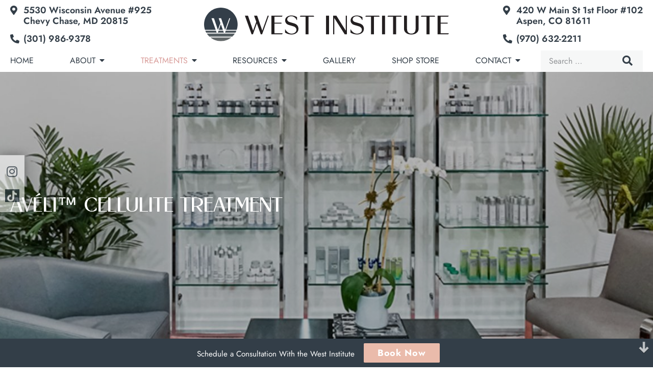

--- FILE ---
content_type: text/html; charset=UTF-8
request_url: https://westskinlaser.com/body/aveli-cellulite-treatment/
body_size: 24261
content:
<!DOCTYPE html>
<html lang="en-US">
<head>
	<meta http-equiv="Content-Type" content="text/html; charset=UTF-8" />
	<meta name="viewport" content="width=device-width, initial-scale=1.0, user-scalable=0">

	<link rel="profile" href="http://gmpg.org/xfn/11" />
	<link rel="pingback" href="https://westskinlaser.com/xmlrpc.php" />

	<meta name='robots' content='index, follow, max-image-preview:large, max-snippet:-1, max-video-preview:-1' />
	<style>img:is([sizes="auto" i], [sizes^="auto," i]) { contain-intrinsic-size: 3000px 1500px }</style>
	<!-- Google Tag Manager -->
<script>(function(w,d,s,l,i){w[l]=w[l]||[];w[l].push({'gtm.start':
new Date().getTime(),event:'gtm.js'});var f=d.getElementsByTagName(s)[0],
j=d.createElement(s),dl=l!='dataLayer'?'&l='+l:'';j.async=true;j.src=
'https://www.googletagmanager.com/gtm.js?id='+i+dl;f.parentNode.insertBefore(j,f);
})(window,document,'script','dataLayer','GTM-5V9VXGR');</script>
<!-- End Google Tag Manager -->
	<!-- This site is optimized with the Yoast SEO plugin v26.4 - https://yoast.com/wordpress/plugins/seo/ -->
	<title>Avéli™ Cellulite Treatment in Chevy Chase, MD | West Institute</title>
<link data-rocket-prefetch href="https://www.googletagmanager.com" rel="dns-prefetch">
<link data-rocket-prefetch href="https://cdn.userway.org" rel="dns-prefetch">
<link crossorigin data-rocket-preload as="font" href="https://westskinlaser.com/wp-content/uploads/elementor/google-fonts/fonts/jost-92zutbhpnqw73oht4d4h.woff2" rel="preload">
<link crossorigin data-rocket-preload as="font" href="https://westskinlaser.com/wp-content/themes/west-institute/dist/fonts/@fortawesome/fontawesome-free/webfonts/fa-solid-900.woff2" rel="preload">
<link crossorigin data-rocket-preload as="font" href="https://westskinlaser.com/wp-content/themes/west-institute/dist/fonts/BNCicero.woff2" rel="preload">
<link crossorigin data-rocket-preload as="font" href="https://westskinlaser.com/wp-content/themes/west-institute/dist/fonts/@fortawesome/fontawesome-free/webfonts/fa-brands-400.woff2" rel="preload"><link rel="preload" data-rocket-preload as="image" href="https://westskinlaser.com/wp-content/uploads/2020/11/West-Hero1.jpg" imagesrcset="https://westskinlaser.com/wp-content/uploads/2020/11/West-Hero1.jpg 1903w, https://westskinlaser.com/wp-content/uploads/2020/11/West-Hero1-300x102.jpg 300w, https://westskinlaser.com/wp-content/uploads/2020/11/West-Hero1-1024x350.jpg 1024w, https://westskinlaser.com/wp-content/uploads/2020/11/West-Hero1-768x262.jpg 768w, https://westskinlaser.com/wp-content/uploads/2020/11/West-Hero1-1536x525.jpg 1536w" imagesizes="(max-width: 1903px) 100vw, 1903px" fetchpriority="high">
	<meta name="description" content="Discover the transformative effects of Avéli™, a state-of-the-art cellulite reduction treatment, with Dr. Tina West and her team of friendly experts at the West Institute in Chevy Chase." />
	<link rel="canonical" href="https://westskinlaser.com/body/aveli-cellulite-treatment/" />
	<meta property="og:locale" content="en_US" />
	<meta property="og:type" content="article" />
	<meta property="og:title" content="Avéli™ Cellulite Treatment in Chevy Chase, MD | West Institute" />
	<meta property="og:description" content="Discover the transformative effects of Avéli™, a state-of-the-art cellulite reduction treatment, with Dr. Tina West and her team of friendly experts at the West Institute in Chevy Chase." />
	<meta property="og:url" content="https://westskinlaser.com/body/aveli-cellulite-treatment/" />
	<meta property="og:site_name" content="West Institute | Chevy Chase Dermatology - Dermatologist | Bethesda, Maryland" />
	<meta property="article:modified_time" content="2025-06-26T21:51:05+00:00" />
	<meta property="og:image" content="https://westskinlaser.com/wp-content/uploads/2024/02/Aveli-West-min.jpg" />
	<meta property="og:image:width" content="1052" />
	<meta property="og:image:height" content="1334" />
	<meta property="og:image:type" content="image/jpeg" />
	<meta name="twitter:card" content="summary_large_image" />
	<meta name="twitter:label1" content="Est. reading time" />
	<meta name="twitter:data1" content="6 minutes" />
	<script type="application/ld+json" class="yoast-schema-graph">{"@context":"https://schema.org","@graph":[{"@type":"WebPage","@id":"https://westskinlaser.com/body/aveli-cellulite-treatment/","url":"https://westskinlaser.com/body/aveli-cellulite-treatment/","name":"Avéli™ Cellulite Treatment in Chevy Chase, MD | West Institute","isPartOf":{"@id":"https://westskinlaser.com/#website"},"primaryImageOfPage":{"@id":"https://westskinlaser.com/body/aveli-cellulite-treatment/#primaryimage"},"image":{"@id":"https://westskinlaser.com/body/aveli-cellulite-treatment/#primaryimage"},"thumbnailUrl":"https://westskinlaser.com/wp-content/uploads/2024/02/Aveli-West-min-808x1024.jpg","datePublished":"2024-02-06T18:50:12+00:00","dateModified":"2025-06-26T21:51:05+00:00","description":"Discover the transformative effects of Avéli™, a state-of-the-art cellulite reduction treatment, with Dr. Tina West and her team of friendly experts at the West Institute in Chevy Chase.","breadcrumb":{"@id":"https://westskinlaser.com/body/aveli-cellulite-treatment/#breadcrumb"},"inLanguage":"en-US","potentialAction":[{"@type":"ReadAction","target":["https://westskinlaser.com/body/aveli-cellulite-treatment/"]}]},{"@type":"ImageObject","inLanguage":"en-US","@id":"https://westskinlaser.com/body/aveli-cellulite-treatment/#primaryimage","url":"https://westskinlaser.com/wp-content/uploads/2024/02/Aveli-West-min.jpg","contentUrl":"https://westskinlaser.com/wp-content/uploads/2024/02/Aveli-West-min.jpg","width":1052,"height":1334},{"@type":"BreadcrumbList","@id":"https://westskinlaser.com/body/aveli-cellulite-treatment/#breadcrumb","itemListElement":[{"@type":"ListItem","position":1,"name":"Body","item":"https://westskinlaser.com/body/"},{"@type":"ListItem","position":2,"name":"Avéli™ Cellulite Treatment"}]},{"@type":"WebSite","@id":"https://westskinlaser.com/#website","url":"https://westskinlaser.com/","name":"West Institute | Chevy Chase Dermatology - Dermatologist | Bethesda, Maryland","description":"","potentialAction":[{"@type":"SearchAction","target":{"@type":"EntryPoint","urlTemplate":"https://westskinlaser.com/?s={search_term_string}"},"query-input":{"@type":"PropertyValueSpecification","valueRequired":true,"valueName":"search_term_string"}}],"inLanguage":"en-US"}]}</script>
	<!-- / Yoast SEO plugin. -->



<link rel="alternate" type="application/rss+xml" title="West Institute | Chevy Chase Dermatology - Dermatologist | Bethesda, Maryland &raquo; Feed" href="https://westskinlaser.com/feed/" />
<style id='classic-theme-styles-inline-css' type='text/css'>
/*! This file is auto-generated */
.wp-block-button__link{color:#fff;background-color:#32373c;border-radius:9999px;box-shadow:none;text-decoration:none;padding:calc(.667em + 2px) calc(1.333em + 2px);font-size:1.125em}.wp-block-file__button{background:#32373c;color:#fff;text-decoration:none}
</style>
<style id='global-styles-inline-css' type='text/css'>
:root{--wp--preset--aspect-ratio--square: 1;--wp--preset--aspect-ratio--4-3: 4/3;--wp--preset--aspect-ratio--3-4: 3/4;--wp--preset--aspect-ratio--3-2: 3/2;--wp--preset--aspect-ratio--2-3: 2/3;--wp--preset--aspect-ratio--16-9: 16/9;--wp--preset--aspect-ratio--9-16: 9/16;--wp--preset--color--black: #000000;--wp--preset--color--cyan-bluish-gray: #abb8c3;--wp--preset--color--white: #ffffff;--wp--preset--color--pale-pink: #f78da7;--wp--preset--color--vivid-red: #cf2e2e;--wp--preset--color--luminous-vivid-orange: #ff6900;--wp--preset--color--luminous-vivid-amber: #fcb900;--wp--preset--color--light-green-cyan: #7bdcb5;--wp--preset--color--vivid-green-cyan: #00d084;--wp--preset--color--pale-cyan-blue: #8ed1fc;--wp--preset--color--vivid-cyan-blue: #0693e3;--wp--preset--color--vivid-purple: #9b51e0;--wp--preset--gradient--vivid-cyan-blue-to-vivid-purple: linear-gradient(135deg,rgba(6,147,227,1) 0%,rgb(155,81,224) 100%);--wp--preset--gradient--light-green-cyan-to-vivid-green-cyan: linear-gradient(135deg,rgb(122,220,180) 0%,rgb(0,208,130) 100%);--wp--preset--gradient--luminous-vivid-amber-to-luminous-vivid-orange: linear-gradient(135deg,rgba(252,185,0,1) 0%,rgba(255,105,0,1) 100%);--wp--preset--gradient--luminous-vivid-orange-to-vivid-red: linear-gradient(135deg,rgba(255,105,0,1) 0%,rgb(207,46,46) 100%);--wp--preset--gradient--very-light-gray-to-cyan-bluish-gray: linear-gradient(135deg,rgb(238,238,238) 0%,rgb(169,184,195) 100%);--wp--preset--gradient--cool-to-warm-spectrum: linear-gradient(135deg,rgb(74,234,220) 0%,rgb(151,120,209) 20%,rgb(207,42,186) 40%,rgb(238,44,130) 60%,rgb(251,105,98) 80%,rgb(254,248,76) 100%);--wp--preset--gradient--blush-light-purple: linear-gradient(135deg,rgb(255,206,236) 0%,rgb(152,150,240) 100%);--wp--preset--gradient--blush-bordeaux: linear-gradient(135deg,rgb(254,205,165) 0%,rgb(254,45,45) 50%,rgb(107,0,62) 100%);--wp--preset--gradient--luminous-dusk: linear-gradient(135deg,rgb(255,203,112) 0%,rgb(199,81,192) 50%,rgb(65,88,208) 100%);--wp--preset--gradient--pale-ocean: linear-gradient(135deg,rgb(255,245,203) 0%,rgb(182,227,212) 50%,rgb(51,167,181) 100%);--wp--preset--gradient--electric-grass: linear-gradient(135deg,rgb(202,248,128) 0%,rgb(113,206,126) 100%);--wp--preset--gradient--midnight: linear-gradient(135deg,rgb(2,3,129) 0%,rgb(40,116,252) 100%);--wp--preset--font-size--small: 13px;--wp--preset--font-size--medium: 20px;--wp--preset--font-size--large: 36px;--wp--preset--font-size--x-large: 42px;--wp--preset--spacing--20: 0.44rem;--wp--preset--spacing--30: 0.67rem;--wp--preset--spacing--40: 1rem;--wp--preset--spacing--50: 1.5rem;--wp--preset--spacing--60: 2.25rem;--wp--preset--spacing--70: 3.38rem;--wp--preset--spacing--80: 5.06rem;--wp--preset--shadow--natural: 6px 6px 9px rgba(0, 0, 0, 0.2);--wp--preset--shadow--deep: 12px 12px 50px rgba(0, 0, 0, 0.4);--wp--preset--shadow--sharp: 6px 6px 0px rgba(0, 0, 0, 0.2);--wp--preset--shadow--outlined: 6px 6px 0px -3px rgba(255, 255, 255, 1), 6px 6px rgba(0, 0, 0, 1);--wp--preset--shadow--crisp: 6px 6px 0px rgba(0, 0, 0, 1);}:where(.is-layout-flex){gap: 0.5em;}:where(.is-layout-grid){gap: 0.5em;}body .is-layout-flex{display: flex;}.is-layout-flex{flex-wrap: wrap;align-items: center;}.is-layout-flex > :is(*, div){margin: 0;}body .is-layout-grid{display: grid;}.is-layout-grid > :is(*, div){margin: 0;}:where(.wp-block-columns.is-layout-flex){gap: 2em;}:where(.wp-block-columns.is-layout-grid){gap: 2em;}:where(.wp-block-post-template.is-layout-flex){gap: 1.25em;}:where(.wp-block-post-template.is-layout-grid){gap: 1.25em;}.has-black-color{color: var(--wp--preset--color--black) !important;}.has-cyan-bluish-gray-color{color: var(--wp--preset--color--cyan-bluish-gray) !important;}.has-white-color{color: var(--wp--preset--color--white) !important;}.has-pale-pink-color{color: var(--wp--preset--color--pale-pink) !important;}.has-vivid-red-color{color: var(--wp--preset--color--vivid-red) !important;}.has-luminous-vivid-orange-color{color: var(--wp--preset--color--luminous-vivid-orange) !important;}.has-luminous-vivid-amber-color{color: var(--wp--preset--color--luminous-vivid-amber) !important;}.has-light-green-cyan-color{color: var(--wp--preset--color--light-green-cyan) !important;}.has-vivid-green-cyan-color{color: var(--wp--preset--color--vivid-green-cyan) !important;}.has-pale-cyan-blue-color{color: var(--wp--preset--color--pale-cyan-blue) !important;}.has-vivid-cyan-blue-color{color: var(--wp--preset--color--vivid-cyan-blue) !important;}.has-vivid-purple-color{color: var(--wp--preset--color--vivid-purple) !important;}.has-black-background-color{background-color: var(--wp--preset--color--black) !important;}.has-cyan-bluish-gray-background-color{background-color: var(--wp--preset--color--cyan-bluish-gray) !important;}.has-white-background-color{background-color: var(--wp--preset--color--white) !important;}.has-pale-pink-background-color{background-color: var(--wp--preset--color--pale-pink) !important;}.has-vivid-red-background-color{background-color: var(--wp--preset--color--vivid-red) !important;}.has-luminous-vivid-orange-background-color{background-color: var(--wp--preset--color--luminous-vivid-orange) !important;}.has-luminous-vivid-amber-background-color{background-color: var(--wp--preset--color--luminous-vivid-amber) !important;}.has-light-green-cyan-background-color{background-color: var(--wp--preset--color--light-green-cyan) !important;}.has-vivid-green-cyan-background-color{background-color: var(--wp--preset--color--vivid-green-cyan) !important;}.has-pale-cyan-blue-background-color{background-color: var(--wp--preset--color--pale-cyan-blue) !important;}.has-vivid-cyan-blue-background-color{background-color: var(--wp--preset--color--vivid-cyan-blue) !important;}.has-vivid-purple-background-color{background-color: var(--wp--preset--color--vivid-purple) !important;}.has-black-border-color{border-color: var(--wp--preset--color--black) !important;}.has-cyan-bluish-gray-border-color{border-color: var(--wp--preset--color--cyan-bluish-gray) !important;}.has-white-border-color{border-color: var(--wp--preset--color--white) !important;}.has-pale-pink-border-color{border-color: var(--wp--preset--color--pale-pink) !important;}.has-vivid-red-border-color{border-color: var(--wp--preset--color--vivid-red) !important;}.has-luminous-vivid-orange-border-color{border-color: var(--wp--preset--color--luminous-vivid-orange) !important;}.has-luminous-vivid-amber-border-color{border-color: var(--wp--preset--color--luminous-vivid-amber) !important;}.has-light-green-cyan-border-color{border-color: var(--wp--preset--color--light-green-cyan) !important;}.has-vivid-green-cyan-border-color{border-color: var(--wp--preset--color--vivid-green-cyan) !important;}.has-pale-cyan-blue-border-color{border-color: var(--wp--preset--color--pale-cyan-blue) !important;}.has-vivid-cyan-blue-border-color{border-color: var(--wp--preset--color--vivid-cyan-blue) !important;}.has-vivid-purple-border-color{border-color: var(--wp--preset--color--vivid-purple) !important;}.has-vivid-cyan-blue-to-vivid-purple-gradient-background{background: var(--wp--preset--gradient--vivid-cyan-blue-to-vivid-purple) !important;}.has-light-green-cyan-to-vivid-green-cyan-gradient-background{background: var(--wp--preset--gradient--light-green-cyan-to-vivid-green-cyan) !important;}.has-luminous-vivid-amber-to-luminous-vivid-orange-gradient-background{background: var(--wp--preset--gradient--luminous-vivid-amber-to-luminous-vivid-orange) !important;}.has-luminous-vivid-orange-to-vivid-red-gradient-background{background: var(--wp--preset--gradient--luminous-vivid-orange-to-vivid-red) !important;}.has-very-light-gray-to-cyan-bluish-gray-gradient-background{background: var(--wp--preset--gradient--very-light-gray-to-cyan-bluish-gray) !important;}.has-cool-to-warm-spectrum-gradient-background{background: var(--wp--preset--gradient--cool-to-warm-spectrum) !important;}.has-blush-light-purple-gradient-background{background: var(--wp--preset--gradient--blush-light-purple) !important;}.has-blush-bordeaux-gradient-background{background: var(--wp--preset--gradient--blush-bordeaux) !important;}.has-luminous-dusk-gradient-background{background: var(--wp--preset--gradient--luminous-dusk) !important;}.has-pale-ocean-gradient-background{background: var(--wp--preset--gradient--pale-ocean) !important;}.has-electric-grass-gradient-background{background: var(--wp--preset--gradient--electric-grass) !important;}.has-midnight-gradient-background{background: var(--wp--preset--gradient--midnight) !important;}.has-small-font-size{font-size: var(--wp--preset--font-size--small) !important;}.has-medium-font-size{font-size: var(--wp--preset--font-size--medium) !important;}.has-large-font-size{font-size: var(--wp--preset--font-size--large) !important;}.has-x-large-font-size{font-size: var(--wp--preset--font-size--x-large) !important;}
:where(.wp-block-post-template.is-layout-flex){gap: 1.25em;}:where(.wp-block-post-template.is-layout-grid){gap: 1.25em;}
:where(.wp-block-columns.is-layout-flex){gap: 2em;}:where(.wp-block-columns.is-layout-grid){gap: 2em;}
:root :where(.wp-block-pullquote){font-size: 1.5em;line-height: 1.6;}
</style>
<link rel='stylesheet' id='abm-gallery-css' href='https://westskinlaser.com/wp-content/plugins/abm_gallery/assets/css/abm-gallery.min.css?ver=6.8.3' type='text/css' media='all' />
<link data-minify="1" rel='stylesheet' id='theme-css-bundle-css' href='https://westskinlaser.com/wp-content/cache/min/1/wp-content/themes/west-institute/dist/css/bundle-439e0dc41d.css?ver=1769274258' type='text/css' media='all' />
<link rel='stylesheet' id='theme-styles-css' href='https://westskinlaser.com/wp-content/themes/west-institute/style.css?ver=1615924430' type='text/css' media='all' />
<link data-minify="1" rel='stylesheet' id='elementor-icons-css' href='https://westskinlaser.com/wp-content/cache/min/1/wp-content/plugins/elementor/assets/lib/eicons/css/elementor-icons.min.css?ver=1769274339' type='text/css' media='all' />
<link rel='stylesheet' id='elementor-frontend-css' href='https://westskinlaser.com/wp-content/uploads/elementor/css/custom-frontend.min.css?ver=1769274258' type='text/css' media='all' />
<link rel='stylesheet' id='elementor-post-10-css' href='https://westskinlaser.com/wp-content/uploads/elementor/css/post-10.css?ver=1769274338' type='text/css' media='all' />
<link rel='stylesheet' id='widget-heading-css' href='https://westskinlaser.com/wp-content/plugins/elementor/assets/css/widget-heading.min.css?ver=3.32.5' type='text/css' media='all' />
<link rel='stylesheet' id='widget-image-css' href='https://westskinlaser.com/wp-content/plugins/elementor/assets/css/widget-image.min.css?ver=3.32.5' type='text/css' media='all' />
<link rel='stylesheet' id='widget-divider-css' href='https://westskinlaser.com/wp-content/plugins/elementor/assets/css/widget-divider.min.css?ver=3.32.5' type='text/css' media='all' />
<link rel='stylesheet' id='elementor-post-8070-css' href='https://westskinlaser.com/wp-content/uploads/elementor/css/post-8070.css?ver=1769276347' type='text/css' media='all' />
<link data-minify="1" rel='stylesheet' id='elementor-gf-local-jost-css' href='https://westskinlaser.com/wp-content/cache/min/1/wp-content/uploads/elementor/google-fonts/css/jost.css?ver=1769274339' type='text/css' media='all' />
<link data-minify="1" rel='stylesheet' id='elementor-gf-local-roboto-css' href='https://westskinlaser.com/wp-content/cache/min/1/wp-content/uploads/elementor/google-fonts/css/roboto.css?ver=1769274339' type='text/css' media='all' />
<script type="text/javascript" src="https://westskinlaser.com/wp-includes/js/jquery/jquery.min.js?ver=3.7.1" id="jquery-core-js"></script>
<script type="text/javascript" src="https://westskinlaser.com/wp-includes/js/jquery/jquery-migrate.min.js?ver=3.4.1" id="jquery-migrate-js"></script>
<link rel="https://api.w.org/" href="https://westskinlaser.com/wp-json/" /><link rel="alternate" title="JSON" type="application/json" href="https://westskinlaser.com/wp-json/wp/v2/pages/8070" /><link rel="EditURI" type="application/rsd+xml" title="RSD" href="https://westskinlaser.com/xmlrpc.php?rsd" />
<link rel='shortlink' href='https://westskinlaser.com/?p=8070' />
<link rel="alternate" title="oEmbed (JSON)" type="application/json+oembed" href="https://westskinlaser.com/wp-json/oembed/1.0/embed?url=https%3A%2F%2Fwestskinlaser.com%2Fbody%2Faveli-cellulite-treatment%2F" />
<link rel="alternate" title="oEmbed (XML)" type="text/xml+oembed" href="https://westskinlaser.com/wp-json/oembed/1.0/embed?url=https%3A%2F%2Fwestskinlaser.com%2Fbody%2Faveli-cellulite-treatment%2F&#038;format=xml" />
<link rel="icon" type="image/png" href="/wp-content/uploads/fbrfg/favicon-96x96.png" sizes="96x96" />
<link rel="icon" type="image/svg+xml" href="/wp-content/uploads/fbrfg/favicon.svg" />
<link rel="shortcut icon" href="/wp-content/uploads/fbrfg/favicon.ico" />
<link rel="apple-touch-icon" sizes="180x180" href="/wp-content/uploads/fbrfg/apple-touch-icon.png" />
<meta name="apple-mobile-web-app-title" content="West Institute for Skin, Laser + Body Contouring" />
<link rel="manifest" href="/wp-content/uploads/fbrfg/site.webmanifest" /><meta name="generator" content="Elementor 3.32.5; features: additional_custom_breakpoints; settings: css_print_method-external, google_font-enabled, font_display-auto">
			<style>
				.e-con.e-parent:nth-of-type(n+4):not(.e-lazyloaded):not(.e-no-lazyload),
				.e-con.e-parent:nth-of-type(n+4):not(.e-lazyloaded):not(.e-no-lazyload) * {
					background-image: none !important;
				}
				@media screen and (max-height: 1024px) {
					.e-con.e-parent:nth-of-type(n+3):not(.e-lazyloaded):not(.e-no-lazyload),
					.e-con.e-parent:nth-of-type(n+3):not(.e-lazyloaded):not(.e-no-lazyload) * {
						background-image: none !important;
					}
				}
				@media screen and (max-height: 640px) {
					.e-con.e-parent:nth-of-type(n+2):not(.e-lazyloaded):not(.e-no-lazyload),
					.e-con.e-parent:nth-of-type(n+2):not(.e-lazyloaded):not(.e-no-lazyload) * {
						background-image: none !important;
					}
				}
			</style>
			<link rel="icon" href="https://westskinlaser.com/wp-content/uploads/2024/11/cropped-favicon-32x32.png" sizes="32x32" />
<link rel="icon" href="https://westskinlaser.com/wp-content/uploads/2024/11/cropped-favicon-192x192.png" sizes="192x192" />
<link rel="apple-touch-icon" href="https://westskinlaser.com/wp-content/uploads/2024/11/cropped-favicon-180x180.png" />
<meta name="msapplication-TileImage" content="https://westskinlaser.com/wp-content/uploads/2024/11/cropped-favicon-270x270.png" />
		<style type="text/css" id="wp-custom-css">
			.patient__description h2 {
	margin-bottom: .5em;
}		</style>
		<noscript><style id="rocket-lazyload-nojs-css">.rll-youtube-player, [data-lazy-src]{display:none !important;}</style></noscript><style id="rocket-lazyrender-inline-css">[data-wpr-lazyrender] {content-visibility: auto;}</style><meta name="generator" content="WP Rocket 3.20.1.2" data-wpr-features="wpr_minify_js wpr_lazyload_images wpr_lazyload_iframes wpr_preconnect_external_domains wpr_auto_preload_fonts wpr_automatic_lazy_rendering wpr_oci wpr_minify_css wpr_desktop" /></head>
<body class="wp-singular page-template-default page page-id-8070 page-child parent-pageid-311 wp-embed-responsive wp-theme-west-institute elementor-default elementor-kit-10 elementor-page elementor-page-8070">
	<!-- Google Tag Manager (noscript) -->
<noscript><iframe src="https://www.googletagmanager.com/ns.html?id=GTM-5V9VXGR"
height="0" width="0" style="display:none;visibility:hidden"></iframe></noscript>
<!-- End Google Tag Manager (noscript) -->	<div  class="wrapper">
		<div  class="wrapper__inner">
			<header  class="header">
				<a href="#main" class="sr-only sr-only-focusable link-skip">Skip to Content</a>

				<div class="shell">
					<div class="header__bar">
						<div class="header__col-left">
                            
<div class="header__contact-info">
            <div class="header__address">
            <a href="https://goo.gl/maps/EJMZX13vAfXnctE37" class="header__address-link" target="_blank">
                <span class="fas fa-map-marker-alt"></span>

                <span>5530 Wisconsin Avenue #925<br />
Chevy Chase, MD 20815</span>
            </a>
        </div><!-- /.header__address -->
    
            <div class="header__phone">
            <a href="tel:+1-301-986-9378" class="header__phone-link">
                <span class="fas fa-phone-alt"></span>

                <span>(301) 986-9378</span>
            </a>
        </div><!-- /.header__phone ?> -->
    </div><!-- /.header__contact-info ?> -->
                        </div>

						                            <div class="header__logo">
    							<a href="https://westskinlaser.com/" class="logo">
    								<img width="768" height="1" src="https://westskinlaser.com/wp-content/uploads/2020/10/logo.svg" class="attachment-medium_large size-medium_large" alt="The West Institute Logo" data-skip-lazy="" decoding="async" />    							</a>
                            </div>
						
						<div class="header__col-right">
                            
<div class="header__contact-info">
            <div class="header__address">
            <a href="https://goo.gl/maps/negBJ7TwZGCfMwsY6" class="header__address-link" target="_blank">
                <span class="fas fa-map-marker-alt"></span>

                <span>420 W Main St 1st Floor #102<br />
Aspen, CO 81611</span>
            </a>
        </div><!-- /.header__address -->
    
            <div class="header__phone">
            <a href="tel:+1-970-632-2211" class="header__phone-link">
                <span class="fas fa-phone-alt"></span>

                <span>(970) 632-2211</span>
            </a>
        </div><!-- /.header__phone ?> -->
    </div><!-- /.header__contact-info ?> -->
                        </div>

						<div class="nav-trigger-wrapper">
							<strong>Menu</strong>

							<a href="#" class="nav-trigger" aria-label="Opens Navigation">
								<span aria-hidden="true"></span>

								<span aria-hidden="true"></span>

								<span aria-hidden="true"></span>
							</a>
						</div>
					</div><!-- /.header__bar -->

					<div class="header__content"
													style="background-image: url(https://westskinlaser.com/wp-content/uploads/2020/11/West-Mobile-Menu2.jpg);"
											>

													<div class="header__logo-scrolled">
								<a href="https://westskinlaser.com/">
									<img width="768" height="1" src="https://westskinlaser.com/wp-content/uploads/2020/10/logo-small.svg" class="attachment-medium_large size-medium_large" alt="The West Institute Logo" decoding="async" />								</a>
							</div><!-- /.header__logo-scrolled -->
						
						<nav class="header__nav nav"> <ul id="menu-main-menu" class="menu"><li id="menu-item-5252" class="menu-item menu-item-type-post_type menu-item-object-page menu-item-home menu-item-5252"><a href="https://westskinlaser.com/">Home</a></li>
<li id="menu-item-395" class="menu-item menu-item-type-post_type menu-item-object-page menu-item-has-children menu-item-395"><a href="https://westskinlaser.com/about/">About</a>
<strong><span class="fa fa-caret-down" aria-hidden="true"></span></strong><ul class="sub-menu">
	<li id="menu-item-397" class="menu-item menu-item-type-post_type menu-item-object-page menu-item-397"><a href="https://westskinlaser.com/about/meet-dr-west/">Tina West, M.D.</a></li>
	<li id="menu-item-5404" class="menu-item menu-item-type-post_type menu-item-object-page menu-item-5404"><a href="https://westskinlaser.com/about/our-providers/">Our Providers</a></li>
	<li id="menu-item-396" class="menu-item menu-item-type-post_type menu-item-object-page menu-item-396"><a href="https://westskinlaser.com/body-contouring-center/">Body Contouring Center</a></li>
	<li id="menu-item-399" class="menu-item menu-item-type-post_type menu-item-object-page menu-item-399"><a href="https://westskinlaser.com/about/reviews/">Reviews</a></li>
	<li id="menu-item-394" class="menu-item menu-item-type-post_type menu-item-object-page menu-item-394"><a href="https://westskinlaser.com/blog/">Blog</a></li>
	<li id="menu-item-398" class="menu-item menu-item-type-post_type menu-item-object-page menu-item-398"><a href="https://westskinlaser.com/about/press/">Press</a></li>
</ul>
</li>
<li id="menu-item-440" class="has-mega-menu menu-item menu-item-type-post_type menu-item-object-page current-menu-ancestor current_page_ancestor menu-item-has-children menu-item-440"><a href="https://westskinlaser.com/treatments/">Treatments</a>
<strong><span class="fa fa-caret-down" aria-hidden="true"></span></strong><ul class="sub-menu">
	<li id="menu-item-400" class="menu-item menu-item-type-post_type menu-item-object-page menu-item-has-children menu-item-400"><a href="https://westskinlaser.com/face/">Face<img width="293" height="293" src="data:image/svg+xml,%3Csvg%20xmlns='http://www.w3.org/2000/svg'%20viewBox='0%200%20293%20293'%3E%3C/svg%3E" class="attachment-medium_large size-medium_large" alt="face outline" decoding="async" fetchpriority="high" data-lazy-srcset="https://westskinlaser.com/wp-content/uploads/2020/11/face.png 293w, https://westskinlaser.com/wp-content/uploads/2020/11/face-150x150.png 150w" data-lazy-sizes="(max-width: 293px) 100vw, 293px" data-lazy-src="https://westskinlaser.com/wp-content/uploads/2020/11/face.png" /><noscript><img width="293" height="293" src="https://westskinlaser.com/wp-content/uploads/2020/11/face.png" class="attachment-medium_large size-medium_large" alt="face outline" decoding="async" fetchpriority="high" srcset="https://westskinlaser.com/wp-content/uploads/2020/11/face.png 293w, https://westskinlaser.com/wp-content/uploads/2020/11/face-150x150.png 150w" sizes="(max-width: 293px) 100vw, 293px" /></noscript></a>
	<strong><span class="fa fa-caret-down" aria-hidden="true"></span></strong><ul class="sub-menu">
		<li id="menu-item-408" class="menu-item menu-item-type-post_type menu-item-object-page menu-item-408"><a href="https://westskinlaser.com/face/non-surgical-facelift/">Non-Surgical Facelift</a></li>
		<li id="menu-item-404" class="menu-item menu-item-type-post_type menu-item-object-page menu-item-404"><a href="https://westskinlaser.com/face/face-contouring/">Face Contouring</a></li>
		<li id="menu-item-4616" class="menu-item menu-item-type-post_type menu-item-object-page menu-item-4616"><a href="https://westskinlaser.com/face/neck-contouring/">Neck Contouring</a></li>
		<li id="menu-item-401" class="menu-item menu-item-type-post_type menu-item-object-page menu-item-401"><a href="https://westskinlaser.com/face/botox-dysport/">Botox/Dysport/Jeuveau</a></li>
		<li id="menu-item-7267" class="menu-item menu-item-type-post_type menu-item-object-page menu-item-7267"><a href="https://westskinlaser.com/face/daxxify/">Daxxify</a></li>
		<li id="menu-item-402" class="menu-item menu-item-type-post_type menu-item-object-page menu-item-402"><a href="https://westskinlaser.com/face/dermal-fillers/">Dermal Fillers</a></li>
		<li id="menu-item-403" class="menu-item menu-item-type-post_type menu-item-object-page menu-item-403"><a href="https://westskinlaser.com/face/eye-rejuvenation/">Eye Rejuvenation</a></li>
		<li id="menu-item-406" class="menu-item menu-item-type-post_type menu-item-object-page menu-item-406"><a href="https://westskinlaser.com/face/lip-augmentation/">Lip Augmentation</a></li>
		<li id="menu-item-407" class="menu-item menu-item-type-post_type menu-item-object-page menu-item-407"><a href="https://westskinlaser.com/face/microblading/">Microblading</a></li>
		<li id="menu-item-8706" class="menu-item menu-item-type-post_type menu-item-object-page menu-item-8706"><a href="https://westskinlaser.com/skin/sofwave/">Sofwave™  Lifting &#038; Tightening</a></li>
		<li id="menu-item-8707" class="menu-item menu-item-type-post_type menu-item-object-page menu-item-8707"><a href="https://westskinlaser.com/skin/acne-acne-scars/">Acne | Acne Scars</a></li>
	</ul>
</li>
	<li id="menu-item-409" class="menu-item menu-item-type-post_type menu-item-object-page current-page-ancestor current-menu-ancestor current-menu-parent current-page-parent current_page_parent current_page_ancestor menu-item-has-children menu-item-409"><a href="https://westskinlaser.com/body/">Body<img width="293" height="293" src="data:image/svg+xml,%3Csvg%20xmlns='http://www.w3.org/2000/svg'%20viewBox='0%200%20293%20293'%3E%3C/svg%3E" class="attachment-medium_large size-medium_large" alt="body outline" decoding="async" data-lazy-srcset="https://westskinlaser.com/wp-content/uploads/2020/11/body.png 293w, https://westskinlaser.com/wp-content/uploads/2020/11/body-150x150.png 150w" data-lazy-sizes="(max-width: 293px) 100vw, 293px" data-lazy-src="https://westskinlaser.com/wp-content/uploads/2020/11/body.png" /><noscript><img width="293" height="293" src="https://westskinlaser.com/wp-content/uploads/2020/11/body.png" class="attachment-medium_large size-medium_large" alt="body outline" decoding="async" srcset="https://westskinlaser.com/wp-content/uploads/2020/11/body.png 293w, https://westskinlaser.com/wp-content/uploads/2020/11/body-150x150.png 150w" sizes="(max-width: 293px) 100vw, 293px" /></noscript></a>
	<strong><span class="fa fa-caret-down" aria-hidden="true"></span></strong><ul class="sub-menu">
		<li id="menu-item-8077" class="menu-item menu-item-type-post_type menu-item-object-page current-menu-item page_item page-item-8070 current_page_item menu-item-8077"><a href="https://westskinlaser.com/body/aveli-cellulite-treatment/">Avéli™ Cellulite Treatment</a></li>
		<li id="menu-item-416" class="menu-item menu-item-type-post_type menu-item-object-page menu-item-416"><a href="https://westskinlaser.com/body/liposuction/">Liposuction</a></li>
		<li id="menu-item-6216" class="menu-item menu-item-type-post_type menu-item-object-page menu-item-6216"><a href="https://westskinlaser.com/body/emsculpt/">EmSculpt</a></li>
		<li id="menu-item-6228" class="menu-item menu-item-type-post_type menu-item-object-page menu-item-6228"><a href="https://westskinlaser.com/body/emsella/">Emsella</a></li>
		<li id="menu-item-411" class="menu-item menu-item-type-post_type menu-item-object-page menu-item-411"><a href="https://westskinlaser.com/body/coolsculpting/">CoolSculpting</a></li>
		<li id="menu-item-415" class="menu-item menu-item-type-post_type menu-item-object-page menu-item-415"><a href="https://westskinlaser.com/body/led-light-therapy/">LED Light Therapy</a></li>
		<li id="menu-item-413" class="menu-item menu-item-type-post_type menu-item-object-page menu-item-413"><a href="https://westskinlaser.com/body/hand-rejuvenation/">Hand Rejuvenation</a></li>
		<li id="menu-item-414" class="menu-item menu-item-type-post_type menu-item-object-page menu-item-414"><a href="https://westskinlaser.com/body/laser-hair-removal/">Laser Hair Removal</a></li>
		<li id="menu-item-8705" class="menu-item menu-item-type-post_type menu-item-object-page menu-item-8705"><a href="https://westskinlaser.com/skin/sofwave/">Sofwave™ Lifting &#038; Tightening</a></li>
		<li id="menu-item-8708" class="menu-item menu-item-type-post_type menu-item-object-page menu-item-8708"><a href="https://westskinlaser.com/skin/stretchmarks-scars/">Stretchmarks | Scars</a></li>
	</ul>
</li>
	<li id="menu-item-417" class="menu-item menu-item-type-post_type menu-item-object-page menu-item-has-children menu-item-417"><a href="https://westskinlaser.com/skin/">Skin<img width="294" height="293" src="data:image/svg+xml,%3Csvg%20xmlns='http://www.w3.org/2000/svg'%20viewBox='0%200%20294%20293'%3E%3C/svg%3E" class="attachment-medium_large size-medium_large" alt="Hair outline" decoding="async" data-lazy-srcset="https://westskinlaser.com/wp-content/uploads/2020/11/hair.png 294w, https://westskinlaser.com/wp-content/uploads/2020/11/hair-150x150.png 150w" data-lazy-sizes="(max-width: 294px) 100vw, 294px" data-lazy-src="https://westskinlaser.com/wp-content/uploads/2020/11/hair.png" /><noscript><img width="294" height="293" src="https://westskinlaser.com/wp-content/uploads/2020/11/hair.png" class="attachment-medium_large size-medium_large" alt="Hair outline" decoding="async" srcset="https://westskinlaser.com/wp-content/uploads/2020/11/hair.png 294w, https://westskinlaser.com/wp-content/uploads/2020/11/hair-150x150.png 150w" sizes="(max-width: 294px) 100vw, 294px" /></noscript></a>
	<strong><span class="fa fa-caret-down" aria-hidden="true"></span></strong><ul class="sub-menu">
		<li id="menu-item-8064" class="menu-item menu-item-type-post_type menu-item-object-page menu-item-8064"><a href="https://westskinlaser.com/skin-rejuvenation/">Skin Rejuvenation</a></li>
		<li id="menu-item-7238" class="menu-item menu-item-type-post_type menu-item-object-page menu-item-7238"><a href="https://westskinlaser.com/skin/totalskin-solution/">Skin Tightening and Lifting</a></li>
		<li id="menu-item-423" class="menu-item menu-item-type-post_type menu-item-object-page menu-item-423"><a href="https://westskinlaser.com/skin/skin-tightening/">Skin Tightening</a></li>
		<li id="menu-item-420" class="menu-item menu-item-type-post_type menu-item-object-page menu-item-420"><a href="https://westskinlaser.com/skin/fractional-laser-resurfacing/">Fractional Laser Resurfacing</a></li>
		<li id="menu-item-8286" class="menu-item menu-item-type-post_type menu-item-object-page menu-item-8286"><a href="https://westskinlaser.com/skin/ultraclear/">UltraClear<sup>®</sup> Laser Skin Resurfacing</a></li>
		<li id="menu-item-8539" class="menu-item menu-item-type-post_type menu-item-object-page menu-item-8539"><a href="https://westskinlaser.com/skin/sofwave/">Sofwave™</a></li>
		<li id="menu-item-418" class="menu-item menu-item-type-post_type menu-item-object-page menu-item-418"><a href="https://westskinlaser.com/skin/aesthetician-services/">Aesthetician Services</a></li>
		<li id="menu-item-421" class="menu-item menu-item-type-post_type menu-item-object-page menu-item-421"><a href="https://westskinlaser.com/skin/redness-rosacea/">Redness &#038; Rosacea</a></li>
		<li id="menu-item-3036" class="menu-item menu-item-type-post_type menu-item-object-page menu-item-3036"><a href="https://westskinlaser.com/skin/acne-acne-scars/">Scars | Acne Scars</a></li>
		<li id="menu-item-419" class="menu-item menu-item-type-post_type menu-item-object-page menu-item-419"><a href="https://westskinlaser.com/skin/brown-spots-birthmarks/">Brown Spots &#038; Birthmarks</a></li>
		<li id="menu-item-422" class="menu-item menu-item-type-post_type menu-item-object-page menu-item-422"><a href="https://westskinlaser.com/skin/skin-cancermole-removal/">Skin Cancer | Mole Removal</a></li>
		<li id="menu-item-434" class="menu-item menu-item-type-post_type menu-item-object-page menu-item-434"><a href="https://westskinlaser.com/skin/stretchmarks-scars/">Stretchmarks | Scars</a></li>
	</ul>
</li>
	<li id="menu-item-426" class="menu-item menu-item-type-post_type menu-item-object-page menu-item-has-children menu-item-426"><a href="https://westskinlaser.com/men/">Men<img width="297" height="298" src="data:image/svg+xml,%3Csvg%20xmlns='http://www.w3.org/2000/svg'%20viewBox='0%200%20297%20298'%3E%3C/svg%3E" class="attachment-medium_large size-medium_large" alt="Men outline" decoding="async" data-lazy-srcset="https://westskinlaser.com/wp-content/uploads/2020/11/men.png 297w, https://westskinlaser.com/wp-content/uploads/2020/11/men-150x150.png 150w" data-lazy-sizes="(max-width: 297px) 100vw, 297px" data-lazy-src="https://westskinlaser.com/wp-content/uploads/2020/11/men.png" /><noscript><img width="297" height="298" src="https://westskinlaser.com/wp-content/uploads/2020/11/men.png" class="attachment-medium_large size-medium_large" alt="Men outline" decoding="async" srcset="https://westskinlaser.com/wp-content/uploads/2020/11/men.png 297w, https://westskinlaser.com/wp-content/uploads/2020/11/men-150x150.png 150w" sizes="(max-width: 297px) 100vw, 297px" /></noscript></a>
	<strong><span class="fa fa-caret-down" aria-hidden="true"></span></strong><ul class="sub-menu">
		<li id="menu-item-3045" class="menu-item menu-item-type-post_type menu-item-object-page menu-item-3045"><a href="https://westskinlaser.com/face/non-surgical-facelift/">Non-Surgical Facelift</a></li>
		<li id="menu-item-3046" class="menu-item menu-item-type-post_type menu-item-object-page menu-item-3046"><a href="https://westskinlaser.com/face/botox-dysport/">Botox &#038; Dysport</a></li>
		<li id="menu-item-6250" class="menu-item menu-item-type-post_type menu-item-object-page menu-item-6250"><a href="https://westskinlaser.com/body/emsella/">Emsella</a></li>
		<li id="menu-item-3044" class="menu-item menu-item-type-post_type menu-item-object-page menu-item-3044"><a href="https://westskinlaser.com/body/emsculpt/">EmSculpt</a></li>
	</ul>
</li>
</ul>
</li>
<li id="menu-item-427" class="menu-item menu-item-type-post_type menu-item-object-page menu-item-has-children menu-item-427"><a href="https://westskinlaser.com/resources/">Resources</a>
<strong><span class="fa fa-caret-down" aria-hidden="true"></span></strong><ul class="sub-menu">
	<li id="menu-item-428" class="menu-item menu-item-type-post_type menu-item-object-page menu-item-428"><a href="https://westskinlaser.com/resources/patient-forms/">Patient Forms</a></li>
	<li id="menu-item-429" class="menu-item menu-item-type-post_type menu-item-object-page menu-item-429"><a href="https://westskinlaser.com/resources/pre-treatment/">Pre-Treatment</a></li>
	<li id="menu-item-7588" class="menu-item menu-item-type-post_type menu-item-object-page menu-item-7588"><a href="https://westskinlaser.com/resources/specials/">Specials</a></li>
	<li id="menu-item-8735" class="menu-item menu-item-type-post_type menu-item-object-page menu-item-8735"><a href="https://westskinlaser.com/resources/cancellation-no-show-policy/">Cancellation &amp; No-Show Policy</a></li>
</ul>
</li>
<li id="menu-item-425" class="menu-item menu-item-type-post_type menu-item-object-page menu-item-425"><a href="https://westskinlaser.com/photo-gallery/">Gallery</a></li>
<li id="menu-item-6207" class="menu-item menu-item-type-custom menu-item-object-custom menu-item-6207"><a target="_blank" href="https://shop.westskinlaser.com/">Shop Store</a></li>
<li id="menu-item-424" class="menu-item menu-item-type-post_type menu-item-object-page menu-item-has-children menu-item-424"><a href="https://westskinlaser.com/contact/">Contact</a>
<strong><span class="fa fa-caret-down" aria-hidden="true"></span></strong><ul class="sub-menu">
	<li id="menu-item-5969" class="menu-item menu-item-type-custom menu-item-object-custom menu-item-5969"><a href="https://westskinlaser.com/contact/">Chevy Chase, MD</a></li>
	<li id="menu-item-5967" class="menu-item menu-item-type-post_type menu-item-object-page menu-item-5967"><a href="https://westskinlaser.com/aspen-office/">Aspen, CO</a></li>
</ul>
</li>
</ul> </nav>
                        <div class="header__content-mobile hidden-md hidden-lg">
                                                            <a href="https://westskinlaser.com/">
                                    <img width="768" height="1" src="https://westskinlaser.com/wp-content/uploads/2020/10/logo.svg" class="style-svg" alt="The West Institute Logo" data-skip-lazy="" decoding="async" />                                </a>
                            
                            
<div class="header__phone--mobile">
    <a href="tel:+1-301-986-9378" class="header__phone-link">
    	<span class="fas fa-phone-alt"></span>

    	<span>(301) 986-9378</span>
    </a>
</div><!-- /.header__phone--mobile -->

<div class="nav-socials nav-socials-inline">
	<ul>
		    <li>
    	<a href="https://www.instagram.com/westinstitute/" aria-label="Link to instagram" target="_blank" rel="noopener">
    		<span class="fab fa-instagram"></span>
    	</a>
    </li>
    <li>
    	<a href="https://www.tiktok.com/@westinstitute" target="_blank" rel="noopener">
    		<img width="35" height="31" src="https://westskinlaser.com/wp-content/uploads/2024/10/tiny.jpg" class="attachment-medium size-medium" alt="" decoding="async" />    	</a>
    </li>
	</ul>
</div><!-- /.nav-socials -->
                        </div>

                        <div class="header__search form-search">
                            <form action="https://westskinlaser.com/" class="search-form" method="get" role="search">
	<label>
		<span class="screen-reader-text">Search for:</span>

		<input type="text" title="Search for:" name="s" value="" id="s" placeholder="Search &hellip;" class="search__field" />
	</label>

	<button type="submit" class="search__btn">
		Search	</button>
</form>
                        </div><!-- /.form-search -->
					</div><!-- /.header__content -->
				</div><!-- /.shell -->

				<div class="header__mobile">
	<div class="header__actions">
		<ul>
												<li>
						<a href="tel:+1-301-986-9378">
							<span class="fas fa-phone-alt" aria-hidden="true"></span>

							<p>Call</p>
						</a>
					</li>
									<li>
						<a href="https://westskinlaser.com/photo-gallery/">
							<span class="far fa-image" aria-hidden="true"></span>

							<p>Gallery</p>
						</a>
					</li>
									<li>
						<a href="https://westskinlaser.com/contact/">
							<span class="fas fa-envelope" aria-hidden="true"></span>

							<p>Book Now</p>
						</a>
					</li>
							
			<li>
				<a href="#" class="nav-trigger-wrapper">
					<span class="nav-trigger">
						<span></span>

						<span></span>

						<span></span>
					</span>

					<strong>Menu</strong>
				</a>
			</li>
		</ul>
	</div>
</div><!-- /.header__mobile -->
			</header><!-- /.header -->

			<div  id="main" class="main">


<div class="hero hero--small">
            <div class="hero__image image-fit js-image-fit">
            <img fetchpriority="high" width="1903" height="650" src="https://westskinlaser.com/wp-content/uploads/2020/11/West-Hero1.jpg" class="attachment-full size-full" alt="" decoding="async" srcset="https://westskinlaser.com/wp-content/uploads/2020/11/West-Hero1.jpg 1903w, https://westskinlaser.com/wp-content/uploads/2020/11/West-Hero1-300x102.jpg 300w, https://westskinlaser.com/wp-content/uploads/2020/11/West-Hero1-1024x350.jpg 1024w, https://westskinlaser.com/wp-content/uploads/2020/11/West-Hero1-768x262.jpg 768w, https://westskinlaser.com/wp-content/uploads/2020/11/West-Hero1-1536x525.jpg 1536w" sizes="(max-width: 1903px) 100vw, 1903px" />        </div><!-- /.hero__image -->
    
            <div class="hero__image hero__image--mobile image-fit js-image-fit">
            <img width="575" height="550" src="data:image/svg+xml,%3Csvg%20xmlns='http://www.w3.org/2000/svg'%20viewBox='0%200%20575%20550'%3E%3C/svg%3E" class="attachment-large size-large" alt="" decoding="async" data-lazy-srcset="https://westskinlaser.com/wp-content/uploads/2020/11/West-Hero1-mobile.jpg 575w, https://westskinlaser.com/wp-content/uploads/2020/11/West-Hero1-mobile-300x287.jpg 300w" data-lazy-sizes="(max-width: 575px) 100vw, 575px" data-lazy-src="https://westskinlaser.com/wp-content/uploads/2020/11/West-Hero1-mobile.jpg" /><noscript><img width="575" height="550" src="https://westskinlaser.com/wp-content/uploads/2020/11/West-Hero1-mobile.jpg" class="attachment-large size-large" alt="" decoding="async" srcset="https://westskinlaser.com/wp-content/uploads/2020/11/West-Hero1-mobile.jpg 575w, https://westskinlaser.com/wp-content/uploads/2020/11/West-Hero1-mobile-300x287.jpg 300w" sizes="(max-width: 575px) 100vw, 575px" /></noscript>        </div><!-- /.hero__image -->
    
    <div class="hero__content">
        <div class="shell">
            <div class="hero__content-inner">
                                    <h1>Avéli™ Cellulite Treatment</h1>
                                                </div><!-- /.hero__content-inner -->
        </div><!-- /.shell -->
    </div><!-- /.hero__content -->
</div><!-- /.hero -->

<section class="section-breadcrumbs">
	<div class="shell shell--small">
		<p id="breadcrumbs"><span><span><a href="https://westskinlaser.com/body/">Body</a></span> &gt;&gt; <span class="breadcrumb_last" aria-current="page">Avéli™ Cellulite Treatment</span></span></p>	</div><!-- /.shell -->
</section><!-- /.section-breadcrumbs -->

<section class="section-default">
	<div class="shell">
		<div class="section__inner">
							<div class="section__content post-8070 page type-page status-publish hentry">
					<div class="section__body richtext-entry">
								<div data-elementor-type="wp-page" data-elementor-id="8070" class="elementor elementor-8070" data-elementor-post-type="page">
						<section class="elementor-section elementor-top-section elementor-element elementor-element-70605273 elementor-section-boxed elementor-section-height-default elementor-section-height-default" data-id="70605273" data-element_type="section">
						<div class="elementor-container elementor-column-gap-default">
					<div class="elementor-column elementor-col-100 elementor-top-column elementor-element elementor-element-1c203d4d" data-id="1c203d4d" data-element_type="column">
			<div class="elementor-widget-wrap elementor-element-populated">
						<div class="elementor-element elementor-element-698b70b7 elementor-widget elementor-widget-heading" data-id="698b70b7" data-element_type="widget" data-widget_type="heading.default">
				<div class="elementor-widget-container">
					<h2 class="elementor-heading-title elementor-size-default">Avéli™ Cellulite Treatment in Chevy Chase, MD | The West Institute</h2>				</div>
				</div>
				<section class="elementor-section elementor-inner-section elementor-element elementor-element-3ab8ed17 elementor-section-boxed elementor-section-height-default elementor-section-height-default" data-id="3ab8ed17" data-element_type="section">
						<div class="elementor-container elementor-column-gap-default">
					<div class="elementor-column elementor-col-50 elementor-inner-column elementor-element elementor-element-44c2ce4a" data-id="44c2ce4a" data-element_type="column">
			<div class="elementor-widget-wrap elementor-element-populated">
						<div class="elementor-element elementor-element-770ed57f elementor-widget elementor-widget-text-editor" data-id="770ed57f" data-element_type="widget" data-widget_type="text-editor.default">
				<div class="elementor-widget-container">
									<p><a href="https://westskinlaser.com/about/meet-dr-west/">Dr. Tina West</a>, renowned board-certified dermatologist and founder of the <a href="https://westskinlaser.com/">West Institute</a>, is proud to offer <strong>Avéli™</strong>, the revolutionary <strong>cellulite treatment</strong> designed to eliminate stubborn dimples on the buttocks and thighs.</p><p>The Avéli™ cellulite treatment not only ensures immediate improvement in the texture and appearance of the skin but also guarantees long-term patient satisfaction. Unlike other cellulite treatments, Avéli™ directly addresses the structural cause of cellulite: firbous band that tether the skin to underlying structures, known as septae. With Avéli™, patients can anticipate not just a transient enhancement but a substantial and lasting reduction in the appearance of cellulite. Dr. West&#8217;s vast expertise combined with this state-of-the-art technology means you can achieve smoother skin with a practical, convenient, and minimally invasive procedure.</p><p><em>Continue reading or </em><a href="https://westskinlaser.com/contact/"><em>contact us online</em></a><em> to learn more about Avéli™ in Chevy Chase, MD, including how it works, its benefits, and what to expect during treatment. </em><a href="https://westskinlaser.com/"><em>The West Institute</em></a><em> is located in Chevy Chase, MD, and serves Potomac, MD, Bethesda, MD, Washington, D.C., Northern Virginia, and other communities throughout the Mid-Atlantic region. Dr. West is considered by many to be the best dermatologist in Chevy Chase, DC, and Northern VA. </em></p>								</div>
				</div>
					</div>
		</div>
				<div class="elementor-column elementor-col-50 elementor-inner-column elementor-element elementor-element-950b783" data-id="950b783" data-element_type="column">
			<div class="elementor-widget-wrap elementor-element-populated">
						<div class="elementor-element elementor-element-3c5d4af elementor-widget elementor-widget-image" data-id="3c5d4af" data-element_type="widget" data-widget_type="image.default">
				<div class="elementor-widget-container">
															<img decoding="async" width="808" height="1024" src="https://westskinlaser.com/wp-content/uploads/2024/02/Aveli-West-min-808x1024.jpg" class="attachment-large size-large wp-image-8073" alt="" srcset="https://westskinlaser.com/wp-content/uploads/2024/02/Aveli-West-min-808x1024.jpg 808w, https://westskinlaser.com/wp-content/uploads/2024/02/Aveli-West-min-237x300.jpg 237w, https://westskinlaser.com/wp-content/uploads/2024/02/Aveli-West-min-768x974.jpg 768w, https://westskinlaser.com/wp-content/uploads/2024/02/Aveli-West-min-118x150.jpg 118w, https://westskinlaser.com/wp-content/uploads/2024/02/Aveli-West-min.jpg 1052w" sizes="(max-width: 808px) 100vw, 808px" />															</div>
				</div>
					</div>
		</div>
					</div>
		</section>
					</div>
		</div>
					</div>
		</section>
				<section class="elementor-section elementor-top-section elementor-element elementor-element-14e1342e elementor-section-height-min-height elementor-section-items-stretch elementor-section-boxed elementor-section-height-default" data-id="14e1342e" data-element_type="section" data-settings="{&quot;background_background&quot;:&quot;classic&quot;}">
							<div class="elementor-background-overlay"></div>
							<div class="elementor-container elementor-column-gap-default">
					<div class="elementor-column elementor-col-50 elementor-top-column elementor-element elementor-element-2edd0179" data-id="2edd0179" data-element_type="column" data-settings="{&quot;background_background&quot;:&quot;classic&quot;}">
			<div class="elementor-widget-wrap elementor-element-populated">
					<div class="elementor-background-overlay"></div>
						<div class="elementor-element elementor-element-455a931e elementor-widget elementor-widget-heading" data-id="455a931e" data-element_type="widget" data-widget_type="heading.default">
				<div class="elementor-widget-container">
					<h2 class="elementor-heading-title elementor-size-default">What is Cellulite? </h2>				</div>
				</div>
					</div>
		</div>
				<div class="elementor-column elementor-col-50 elementor-top-column elementor-element elementor-element-156ffc4d" data-id="156ffc4d" data-element_type="column" data-settings="{&quot;background_background&quot;:&quot;classic&quot;}">
			<div class="elementor-widget-wrap elementor-element-populated">
						<div class="elementor-element elementor-element-4827f937 elementor-widget elementor-widget-text-editor" data-id="4827f937" data-element_type="widget" data-widget_type="text-editor.default">
				<div class="elementor-widget-container">
									<p>Cellulite appears as indentations of various shapes and sizes on the skin&#8217;s surface, most commonly found on the thighs and buttocks. The primary cause behind these indentations is the fibrous septae, which are bands that anchor the skin to the underlying structures. These septae play a crucial role in the formation of cellulite.</p><p>The nature of septae is complex and varies from person to person and across different areas of the body. While some septa serve as essential connective tethers that are beneficial, others may become rigid or contract over time. This change in the septa contributes to the dimpled appearance on the skin that is identified as cellulite.</p>								</div>
				</div>
					</div>
		</div>
					</div>
		</section>
				<section class="elementor-section elementor-top-section elementor-element elementor-element-707f5739 elementor-section-boxed elementor-section-height-default elementor-section-height-default" data-id="707f5739" data-element_type="section">
						<div class="elementor-container elementor-column-gap-default">
					<div class="elementor-column elementor-col-100 elementor-top-column elementor-element elementor-element-68e571eb" data-id="68e571eb" data-element_type="column">
			<div class="elementor-widget-wrap elementor-element-populated">
						<div class="elementor-element elementor-element-430b223a elementor-widget elementor-widget-heading" data-id="430b223a" data-element_type="widget" data-widget_type="heading.default">
				<div class="elementor-widget-container">
					<h2 class="elementor-heading-title elementor-size-default">What Is the Avéli™ Cellulite Treatment?</h2>				</div>
				</div>
				<div class="elementor-element elementor-element-2340d4c elementor-widget elementor-widget-text-editor" data-id="2340d4c" data-element_type="widget" data-widget_type="text-editor.default">
				<div class="elementor-widget-container">
									<p>Avéli™ is the only cellulite treatment that directly targets and releases the septae responsible for cellulite dimples, ensuring real-time verification of the treatment success. This innovative procedure is performed in a single office visit and offers a quick and efficient solution to cellulite concerns with lasting results.</p>								</div>
				</div>
				<section class="elementor-section elementor-inner-section elementor-element elementor-element-f5754b4 elementor-section-boxed elementor-section-height-default elementor-section-height-default" data-id="f5754b4" data-element_type="section">
						<div class="elementor-container elementor-column-gap-default">
					<div class="elementor-column elementor-col-50 elementor-inner-column elementor-element elementor-element-05c4dcb" data-id="05c4dcb" data-element_type="column">
			<div class="elementor-widget-wrap elementor-element-populated">
						<div class="elementor-element elementor-element-6df70175 elementor-widget elementor-widget-heading" data-id="6df70175" data-element_type="widget" data-widget_type="heading.default">
				<div class="elementor-widget-container">
					<h2 class="elementor-heading-title elementor-size-default">What are the Benefits of Avéli™?</h2>				</div>
				</div>
				<div class="elementor-element elementor-element-5edcdeba elementor-widget elementor-widget-text-editor" data-id="5edcdeba" data-element_type="widget" data-widget_type="text-editor.default">
				<div class="elementor-widget-container">
									<p>Some of the many benefits of Avéli include:</p><ul><li>Safe for all skin types</li><li>Single treatment session</li><li>Little to no downtime</li><li>Precision and verification that fibrous bands have completely been released</li><li>Visible reduction in cellulite dimples</li><li>Smoother-looking thighs and buttocks</li></ul>								</div>
				</div>
					</div>
		</div>
				<div class="elementor-column elementor-col-50 elementor-inner-column elementor-element elementor-element-2c3606d" data-id="2c3606d" data-element_type="column">
			<div class="elementor-widget-wrap elementor-element-populated">
						<div class="elementor-element elementor-element-26b9e14 elementor-widget__width-initial elementor-widget elementor-widget-html" data-id="26b9e14" data-element_type="widget" data-widget_type="html.default">
				<div class="elementor-widget-container">
					<iframe loading="lazy" width="560" height="450" src="about:blank" title="YouTube video player" frameborder="0" allow="accelerometer; autoplay; clipboard-write; encrypted-media; gyroscope; picture-in-picture; web-share" referrerpolicy="strict-origin-when-cross-origin" allowfullscreen data-rocket-lazyload="fitvidscompatible" data-lazy-src="https://www.youtube.com/embed/pLchnqqymtE?si=-nhRx4MpKcmk1N7X"></iframe><noscript><iframe width="560" height="450" src="https://www.youtube.com/embed/pLchnqqymtE?si=-nhRx4MpKcmk1N7X" title="YouTube video player" frameborder="0" allow="accelerometer; autoplay; clipboard-write; encrypted-media; gyroscope; picture-in-picture; web-share" referrerpolicy="strict-origin-when-cross-origin" allowfullscreen></iframe></noscript>				</div>
				</div>
					</div>
		</div>
					</div>
		</section>
					</div>
		</div>
					</div>
		</section>
				<section class="elementor-section elementor-top-section elementor-element elementor-element-5784278a elementor-section-boxed elementor-section-height-default elementor-section-height-default" data-id="5784278a" data-element_type="section">
						<div class="elementor-container elementor-column-gap-default">
					<div class="elementor-column elementor-col-100 elementor-top-column elementor-element elementor-element-e10a1c3" data-id="e10a1c3" data-element_type="column">
			<div class="elementor-widget-wrap elementor-element-populated">
						<div class="elementor-element elementor-element-1559761e elementor-widget elementor-widget-heading" data-id="1559761e" data-element_type="widget" data-widget_type="heading.default">
				<div class="elementor-widget-container">
					<h2 class="elementor-heading-title elementor-size-default">The Avéli™ Procedure Explained</h2>				</div>
				</div>
				<div class="elementor-element elementor-element-1a1a008 elementor-widget elementor-widget-text-editor" data-id="1a1a008" data-element_type="widget" data-widget_type="text-editor.default">
				<div class="elementor-widget-container">
									<p>Avéli™ distinguishes itself from other treatments by addressing cellulite from the inside-out rather than the outside-in. This minimally invasive technique employs a handheld device to target and release the septae responsible for cellulite directly.</p><p>In general, an Avéli™ treatment at the West Institute will follow this plan:</p><ol><li><strong>Guided Device Application:</strong> After local anesthesia is administered, the provider navigates the Avéli™ device beneath the skin, aiming for the specific dimples which have previously been marked out on the skin’s surface.</li><li><strong>Septae  Release:</strong> Upon identifying the septae that cause dimpling, these are carefully released by your provider.</li><li><strong>Real-Time Confirmation:</strong> The provider can instantly verify the release of these bands (septae) to ensure the achievement of smoother skin and durable results.</li></ol><p>An Avéli™ session at The West Institute typically lasts about an hour and includes the administration of a local anesthetic for your comfort.</p>								</div>
				</div>
					</div>
		</div>
					</div>
		</section>
				<section class="elementor-section elementor-top-section elementor-element elementor-element-8361c2e elementor-section-boxed elementor-section-height-default elementor-section-height-default" data-id="8361c2e" data-element_type="section">
						<div class="elementor-container elementor-column-gap-default">
					<div class="elementor-column elementor-col-100 elementor-top-column elementor-element elementor-element-3dd3cf0" data-id="3dd3cf0" data-element_type="column">
			<div class="elementor-widget-wrap elementor-element-populated">
						<div class="elementor-element elementor-element-94a15c5 elementor-widget elementor-widget-heading" data-id="94a15c5" data-element_type="widget" data-widget_type="heading.default">
				<div class="elementor-widget-container">
					<h2 class="elementor-heading-title elementor-size-default">Is Avéli™ Right for You?</h2>				</div>
				</div>
				<div class="elementor-element elementor-element-7e766fa elementor-widget elementor-widget-text-editor" data-id="7e766fa" data-element_type="widget" data-widget_type="text-editor.default">
				<div class="elementor-widget-container">
									<p>If you&#8217;re a woman seeking a permanent reduction of cellulite dimples on the thighs and/or buttocks through a one-time, minimally invasive procedure, Avéli™ is the perfect solution. Dr. West recommends scheduling a consultation at The West Institute to determine if this treatment aligns with your aesthetic goals. While it is highly effective in this area, it is not intended for other conditions associated such as skin laxity or fat accumulation.</p>								</div>
				</div>
					</div>
		</div>
					</div>
		</section>
				<section class="elementor-section elementor-top-section elementor-element elementor-element-1dcbacfc elementor-section-full_width elementor-section-height-default elementor-section-height-default" data-id="1dcbacfc" data-element_type="section">
						<div class="elementor-container elementor-column-gap-default">
					<div class="elementor-column elementor-col-100 elementor-top-column elementor-element elementor-element-61f10d75" data-id="61f10d75" data-element_type="column">
			<div class="elementor-widget-wrap elementor-element-populated">
						<div class="elementor-element elementor-element-372dbdb elementor-widget elementor-widget-template" data-id="372dbdb" data-element_type="widget" data-widget_type="template.default">
				<div class="elementor-widget-container">
							<div class="elementor-template">
					<div data-elementor-type="section" data-elementor-id="3732" class="elementor elementor-3732" data-elementor-post-type="elementor_library">
					<section class="elementor-section elementor-top-section elementor-element elementor-element-68fb46cf elementor-section-full_width elementor-reverse-tablet elementor-section-height-default elementor-section-height-default" data-id="68fb46cf" data-element_type="section">
						<div class="elementor-container elementor-column-gap-default">
					<div class="elementor-column elementor-col-100 elementor-top-column elementor-element elementor-element-a261789" data-id="a261789" data-element_type="column">
			<div class="elementor-widget-wrap elementor-element-populated">
						<div class="elementor-element elementor-element-58c8eead elementor-widget-divider--view-line_text elementor-widget-divider--element-align-left animated-slow elementor-hidden-phone elementor-invisible elementor-widget elementor-widget-divider" data-id="58c8eead" data-element_type="widget" data-settings="{&quot;_animation&quot;:&quot;fadeInRight&quot;}" data-widget_type="divider.default">
				<div class="elementor-widget-container">
							<div class="elementor-divider">
			<span class="elementor-divider-separator">
							<span class="elementor-divider__text elementor-divider__element">
				Let's Get <b>Started</b>				</span>
						</span>
		</div>
						</div>
				</div>
				<div class="elementor-element elementor-element-3ebbb502 elementor-hidden-desktop elementor-hidden-tablet elementor-widget-divider--view-line elementor-widget elementor-widget-divider" data-id="3ebbb502" data-element_type="widget" data-widget_type="divider.default">
				<div class="elementor-widget-container">
							<div class="elementor-divider">
			<span class="elementor-divider-separator">
						</span>
		</div>
						</div>
				</div>
				<section class="elementor-section elementor-inner-section elementor-element elementor-element-dee59c3 elementor-section-full_width animated-slow elementor-reverse-tablet elementor-reverse-mobile elementor-section-height-default elementor-section-height-default elementor-invisible" data-id="dee59c3" data-element_type="section" data-settings="{&quot;background_background&quot;:&quot;classic&quot;,&quot;animation&quot;:&quot;fadeIn&quot;}">
						<div class="elementor-container elementor-column-gap-default">
					<div class="elementor-column elementor-col-50 elementor-inner-column elementor-element elementor-element-88da3e5" data-id="88da3e5" data-element_type="column" data-settings="{&quot;background_background&quot;:&quot;classic&quot;}">
			<div class="elementor-widget-wrap elementor-element-populated">
					<div class="elementor-background-overlay"></div>
						<div class="elementor-element elementor-element-4f4a6d7e elementor-view-default elementor-position-top elementor-mobile-position-top elementor-widget elementor-widget-icon-box" data-id="4f4a6d7e" data-element_type="widget" data-widget_type="icon-box.default">
				<div class="elementor-widget-container">
							<div class="elementor-icon-box-wrapper">

						<div class="elementor-icon-box-icon">
				<span  class="elementor-icon">
				<svg xmlns="http://www.w3.org/2000/svg" viewBox="0 0 153.4 154.7"><defs><style>.d{fill:#fff;}.e{fill:#727f8e;}.f{fill:#556576;}.g{fill:#a4adbc;}.h{fill:#8f9aaa;}</style></defs><g id="a"></g><g id="b"><g id="c"><g><ellipse class="d" cx="76.7" cy="77.35" rx="76.7" ry="77.35"></ellipse><path class="g" d="M76.7,0C34.34,0,0,34.63,0,77.35c0,8.88,1.5,17.41,4.24,25.35H149.16c2.73-7.94,4.24-16.47,4.24-25.35C153.4,34.63,119.06,0,76.7,0Z"></path><path class="h" d="M10.1,115.7H143.3c1.66-2.92,3.13-5.96,4.41-9.1H5.69c1.27,3.14,2.75,6.18,4.41,9.1Z"></path><path class="e" d="M12.47,119.6c3.4,5.24,7.41,10.04,11.93,14.3h104.61c4.52-4.26,8.53-9.06,11.93-14.3H12.47Z"></path><path class="f" d="M28.87,137.8c13.12,10.57,29.73,16.9,47.83,16.9s34.71-6.33,47.83-16.9H28.87Z"></path><path class="d" d="M119.52,48.86l-23.89,67.22h-4.92l-13.97-39.35-13.99,39.35h-4.92L33.98,48.86h11l18.3,53.93,11.4-31.89-7.83-22.04h11l18.3,53.93,19.27-53.93h4.1Z"></path></g></g></g></svg>				</span>
			</div>
			
						<div class="elementor-icon-box-content">

				
									<p class="elementor-icon-box-description">
						Dr. Tina West is a board-certified dermatologist and leading expert in cosmetic dermatology, laser surgery, and body contouring procedures. For over 20 years, Dr. West has dedicated her practice to providing natural-looking results and full patient satisfaction. Dr. West invites you to visit The West Institute for a friendly and informative consultation.					</p>
				
			</div>
			
		</div>
						</div>
				</div>
				<div class="elementor-element elementor-element-70849b6e elementor-widget elementor-widget-html" data-id="70849b6e" data-element_type="widget" data-widget_type="html.default">
				<div class="elementor-widget-container">
					<a href="https://westskinlaser.com/contact/" class="btn btn--blue"><span>Schedule A Consultation</span></a>				</div>
				</div>
				<div class="elementor-element elementor-element-1100960b elementor-hidden-phone elementor-widget elementor-widget-image" data-id="1100960b" data-element_type="widget" data-widget_type="image.default">
				<div class="elementor-widget-container">
															<img decoding="async" width="1" height="1" src="data:image/svg+xml,%3Csvg%20xmlns='http://www.w3.org/2000/svg'%20viewBox='0%200%201%201'%3E%3C/svg%3E" class="attachment-large size-large wp-image-227" alt="Dr. West&#039;s signature" data-lazy-src="https://westskinlaser.com/wp-content/uploads/2020/11/signature.svg" /><noscript><img decoding="async" width="1" height="1" src="https://westskinlaser.com/wp-content/uploads/2020/11/signature.svg" class="attachment-large size-large wp-image-227" alt="Dr. West&#039;s signature" /></noscript>															</div>
				</div>
					</div>
		</div>
				<div class="elementor-column elementor-col-50 elementor-inner-column elementor-element elementor-element-398ceb0b" data-id="398ceb0b" data-element_type="column" data-settings="{&quot;background_background&quot;:&quot;classic&quot;}">
			<div class="elementor-widget-wrap elementor-element-populated">
						<div class="elementor-element elementor-element-b2d8e97 elementor-hidden-desktop elementor-hidden-tablet elementor-widget elementor-widget-heading" data-id="b2d8e97" data-element_type="widget" data-widget_type="heading.default">
				<div class="elementor-widget-container">
					<h2 class="elementor-heading-title elementor-size-default">Let's Get <b>Started</b></h2>				</div>
				</div>
				<div class="elementor-element elementor-element-73ea4083 elementor-widget__width-initial elementor-widget elementor-widget-image" data-id="73ea4083" data-element_type="widget" data-widget_type="image.default">
				<div class="elementor-widget-container">
															<img decoding="async" width="600" height="600" src="data:image/svg+xml,%3Csvg%20xmlns='http://www.w3.org/2000/svg'%20viewBox='0%200%20600%20600'%3E%3C/svg%3E" class="attachment-large size-large wp-image-5618" alt="" data-lazy-srcset="https://westskinlaser.com/wp-content/uploads/2021/06/Linkedin-E-mail-Thumbnail_-5-min.jpg 600w, https://westskinlaser.com/wp-content/uploads/2021/06/Linkedin-E-mail-Thumbnail_-5-min-300x300.jpg 300w, https://westskinlaser.com/wp-content/uploads/2021/06/Linkedin-E-mail-Thumbnail_-5-min-150x150.jpg 150w" data-lazy-sizes="(max-width: 600px) 100vw, 600px" data-lazy-src="https://westskinlaser.com/wp-content/uploads/2021/06/Linkedin-E-mail-Thumbnail_-5-min.jpg" /><noscript><img decoding="async" width="600" height="600" src="https://westskinlaser.com/wp-content/uploads/2021/06/Linkedin-E-mail-Thumbnail_-5-min.jpg" class="attachment-large size-large wp-image-5618" alt="" srcset="https://westskinlaser.com/wp-content/uploads/2021/06/Linkedin-E-mail-Thumbnail_-5-min.jpg 600w, https://westskinlaser.com/wp-content/uploads/2021/06/Linkedin-E-mail-Thumbnail_-5-min-300x300.jpg 300w, https://westskinlaser.com/wp-content/uploads/2021/06/Linkedin-E-mail-Thumbnail_-5-min-150x150.jpg 150w" sizes="(max-width: 600px) 100vw, 600px" /></noscript>															</div>
				</div>
					</div>
		</div>
					</div>
		</section>
					</div>
		</div>
					</div>
		</section>
				</div>
				</div>
						</div>
				</div>
					</div>
		</div>
					</div>
		</section>
				<section class="elementor-section elementor-top-section elementor-element elementor-element-3312ee8 elementor-section-boxed elementor-section-height-default elementor-section-height-default" data-id="3312ee8" data-element_type="section">
						<div class="elementor-container elementor-column-gap-default">
					<div class="elementor-column elementor-col-100 elementor-top-column elementor-element elementor-element-2de4020" data-id="2de4020" data-element_type="column">
			<div class="elementor-widget-wrap elementor-element-populated">
						<div class="elementor-element elementor-element-b83afd4 elementor-widget elementor-widget-heading" data-id="b83afd4" data-element_type="widget" data-widget_type="heading.default">
				<div class="elementor-widget-container">
					<h2 class="elementor-heading-title elementor-size-default">Why Choose Dr. Tina West and her Team for a Chevy Chase Avéli™ Treatment?</h2>				</div>
				</div>
				<div class="elementor-element elementor-element-5803d59 elementor-widget elementor-widget-text-editor" data-id="5803d59" data-element_type="widget" data-widget_type="text-editor.default">
				<div class="elementor-widget-container">
									<p>Dr. Tina West is a board-certified dermatologist and leading expert in cosmetic dermatology, laser surgery, and body contouring procedures. For over 20 years, Dr. West has dedicated her practice to providing natural-looking results and full patient satisfaction. Dr. West invites you to visit The West Institute for a friendly and informative consultation.</p><p>As part of our Body Contouring Center at the West Institute, Aveli can be combined with other complementary non-invasive procedures including both superficial and deep skin tightening,  EmSculpt(R) for muscle strengthening/buttock lift, Sculptra to contour the buttocks and thighs, and other state-of-the-art body contouring devices.</p>								</div>
				</div>
					</div>
		</div>
					</div>
		</section>
				<section class="elementor-section elementor-top-section elementor-element elementor-element-518e354 elementor-section-boxed elementor-section-height-default elementor-section-height-default" data-id="518e354" data-element_type="section">
						<div class="elementor-container elementor-column-gap-default">
					<div class="elementor-column elementor-col-100 elementor-top-column elementor-element elementor-element-59b04ca" data-id="59b04ca" data-element_type="column">
			<div class="elementor-widget-wrap elementor-element-populated">
						<div class="elementor-element elementor-element-0ab9aa0 elementor-widget elementor-widget-heading" data-id="0ab9aa0" data-element_type="widget" data-widget_type="heading.default">
				<div class="elementor-widget-container">
					<h2 class="elementor-heading-title elementor-size-default">Avéli™ Recovery and Side Effects</h2>				</div>
				</div>
				<div class="elementor-element elementor-element-04d6e0a elementor-widget elementor-widget-text-editor" data-id="04d6e0a" data-element_type="widget" data-widget_type="text-editor.default">
				<div class="elementor-widget-container">
									<p>Patients can expect minimal to no downtime, with most returning to their daily activities within 24-48 hours post-treatment. The most common side effects are mild pain, bruising, and tenderness, which generally resolve within 30 days.</p>								</div>
				</div>
					</div>
		</div>
					</div>
		</section>
				<section class="elementor-section elementor-top-section elementor-element elementor-element-0144e61 elementor-section-boxed elementor-section-height-default elementor-section-height-default" data-id="0144e61" data-element_type="section">
						<div class="elementor-container elementor-column-gap-default">
					<div class="elementor-column elementor-col-100 elementor-top-column elementor-element elementor-element-2220117" data-id="2220117" data-element_type="column">
			<div class="elementor-widget-wrap elementor-element-populated">
						<div class="elementor-element elementor-element-c0331fc elementor-widget elementor-widget-heading" data-id="c0331fc" data-element_type="widget" data-widget_type="heading.default">
				<div class="elementor-widget-container">
					<h2 class="elementor-heading-title elementor-size-default">Avéli™ Results</h2>				</div>
				</div>
				<div class="elementor-element elementor-element-92df9ae elementor-widget elementor-widget-text-editor" data-id="92df9ae" data-element_type="widget" data-widget_type="text-editor.default">
				<div class="elementor-widget-container">
									<p>Improvements in cellulite appearance are noticeable after swelling and bruising subside, usually within a month. Dr. West&#8217;s patients enjoy durable, long-term results, with a significant reduction in cellulite dimples.</p>								</div>
				</div>
					</div>
		</div>
					</div>
		</section>
				<section class="elementor-section elementor-top-section elementor-element elementor-element-c045b34 elementor-section-boxed elementor-section-height-default elementor-section-height-default" data-id="c045b34" data-element_type="section">
						<div class="elementor-container elementor-column-gap-default">
					<div class="elementor-column elementor-col-100 elementor-top-column elementor-element elementor-element-5d527ca" data-id="5d527ca" data-element_type="column">
			<div class="elementor-widget-wrap elementor-element-populated">
						<div class="elementor-element elementor-element-4e8acda elementor-widget elementor-widget-heading" data-id="4e8acda" data-element_type="widget" data-widget_type="heading.default">
				<div class="elementor-widget-container">
					<h2 class="elementor-heading-title elementor-size-default">Avéli™ Post-Procedure Care</h2>				</div>
				</div>
				<div class="elementor-element elementor-element-cef73db elementor-widget elementor-widget-text-editor" data-id="cef73db" data-element_type="widget" data-widget_type="text-editor.default">
				<div class="elementor-widget-container">
									<p>To ensure optimal healing, we recommended avoiding strenuous activities for about a week following the procedure. Dr. West will provide comprehensive aftercare instructions tailored to your recovery.</p>								</div>
				</div>
					</div>
		</div>
					</div>
		</section>
				<section class="elementor-section elementor-top-section elementor-element elementor-element-9b9e032 elementor-section-boxed elementor-section-height-default elementor-section-height-default" data-id="9b9e032" data-element_type="section">
						<div class="elementor-container elementor-column-gap-default">
					<div class="elementor-column elementor-col-100 elementor-top-column elementor-element elementor-element-c5674c7" data-id="c5674c7" data-element_type="column">
			<div class="elementor-widget-wrap elementor-element-populated">
						<div class="elementor-element elementor-element-c7c4df3 elementor-widget elementor-widget-heading" data-id="c7c4df3" data-element_type="widget" data-widget_type="heading.default">
				<div class="elementor-widget-container">
					<h2 class="elementor-heading-title elementor-size-default">Longevity of Avéli™ Results</h2>				</div>
				</div>
				<div class="elementor-element elementor-element-d5462ba elementor-widget elementor-widget-text-editor" data-id="d5462ba" data-element_type="widget" data-widget_type="text-editor.default">
				<div class="elementor-widget-container">
									<p>Avéli™ is FDA-cleared for the long-term reduction of cellulite appearance on the buttocks and thighs. Patients at the West Institute can expect sustained improvements in their skin&#8217;s texture, contributing to a more confident and positive body image.</p>								</div>
				</div>
					</div>
		</div>
					</div>
		</section>
				<section class="elementor-section elementor-top-section elementor-element elementor-element-47e55f7b elementor-section-boxed elementor-section-height-default elementor-section-height-default" data-id="47e55f7b" data-element_type="section">
						<div class="elementor-container elementor-column-gap-default">
					<div class="elementor-column elementor-col-100 elementor-top-column elementor-element elementor-element-732c3579" data-id="732c3579" data-element_type="column">
			<div class="elementor-widget-wrap elementor-element-populated">
						<div class="elementor-element elementor-element-5a59b16a elementor-widget elementor-widget-heading" data-id="5a59b16a" data-element_type="widget" data-widget_type="heading.default">
				<div class="elementor-widget-container">
					<h2 class="elementor-heading-title elementor-size-default">Schedule Your Consultation for Avéli™ in Chevy Chase, MD, Today!</h2>				</div>
				</div>
				<div class="elementor-element elementor-element-656911e6 elementor-widget-divider--view-line_icon elementor-view-default elementor-widget-divider--element-align-center elementor-widget elementor-widget-divider" data-id="656911e6" data-element_type="widget" data-widget_type="divider.default">
				<div class="elementor-widget-container">
							<div class="elementor-divider">
			<span class="elementor-divider-separator">
							<div class="elementor-icon elementor-divider__element">
					<svg xmlns="http://www.w3.org/2000/svg" viewBox="0 0 153.4 154.7"><defs><style>.d{fill:#333e49;}</style></defs><g id="a"></g><g id="b"><g id="c"><g><path class="d" d="M12.47,119.6c3.4,5.24,7.41,10.04,11.93,14.3h104.61c4.52-4.26,8.53-9.06,11.93-14.3H12.47Z"></path><path class="d" d="M28.87,137.8c13.12,10.57,29.73,16.9,47.83,16.9s34.71-6.33,47.83-16.9H28.87Z"></path><polygon class="d" points="90.53 115.7 87.3 106.6 66.08 106.6 62.85 115.7 90.53 115.7"></polygon><path class="d" d="M54.43,106.6H5.69c1.27,3.14,2.75,6.18,4.41,9.1H57.66l-3.23-9.1Z"></path><path class="d" d="M76.7,0C34.34,0,0,34.63,0,77.35c0,8.88,1.5,17.41,4.24,25.35H53.04l-19.12-53.84h11l18.27,53.84h.06l11.36-31.8-7.83-22.04h11l18.27,53.84h.06l19.24-53.84h4.1l-19.13,53.84h48.82c2.73-7.94,4.24-16.47,4.24-25.35C153.4,34.63,119.06,0,76.7,0Z"></path><path class="d" d="M95.72,115.7h47.58c1.66-2.92,3.13-5.96,4.41-9.1h-48.76l-3.23,9.1Z"></path><polygon class="d" points="67.47 102.7 85.92 102.7 76.7 76.73 67.47 102.7"></polygon></g></g></g></svg></div>
						</span>
		</div>
						</div>
				</div>
				<div class="elementor-element elementor-element-2159b8b8 elementor-widget elementor-widget-text-editor" data-id="2159b8b8" data-element_type="widget" data-widget_type="text-editor.default">
				<div class="elementor-widget-container">
									<p>Discover the transformative effects of Avéli™ with Dr. Tina West and her team of knowledgeable experts at the West Institute. Our team is dedicated to providing exceptional care and achieving the aesthetic results you desire. To learn more about Avéli™ or to schedule a consultation, we invite you to contact us today.</p><p><em>The West Institute is located in Chevy Chase, MD, and serves Potomac, MD, Bethesda, MD, Washington, D.C., Northern Virginia, and other communities throughout the Mid-Atlantic region. Dr. West is considered by many to be the best dermatologist in Chevy Chase, DC, and Northern VA. </em></p>								</div>
				</div>
					</div>
		</div>
					</div>
		</section>
				</div>
							</div><!-- /.section__body -->
				</div><!-- /.section__content -->
					</div><!-- /.section__inner -->
	</div><!-- /.shell -->
</section><!-- /.section-default -->

			</div><!-- /.main -->

			<footer data-wpr-lazyrender="1" class="footer">
				<div class="footer__inner">
					<div class="shell">
						<div class="footer__grid">
							
<div class="footer__logo">
    <a href="https://westskinlaser.com/" class="footer__logo-link">
        <img width="356" height="108" src="data:image/svg+xml,%3Csvg%20xmlns='http://www.w3.org/2000/svg'%20viewBox='0%200%20356%20108'%3E%3C/svg%3E" class="attachment-medium_large size-medium_large" alt="The West Institute Logo" decoding="async" data-lazy-srcset="https://westskinlaser.com/wp-content/uploads/2020/10/logo-9.png 356w, https://westskinlaser.com/wp-content/uploads/2020/10/logo-9-300x91.png 300w" data-lazy-sizes="(max-width: 356px) 100vw, 356px" data-lazy-src="https://westskinlaser.com/wp-content/uploads/2020/10/logo-9.png" /><noscript><img width="356" height="108" src="https://westskinlaser.com/wp-content/uploads/2020/10/logo-9.png" class="attachment-medium_large size-medium_large" alt="The West Institute Logo" decoding="async" srcset="https://westskinlaser.com/wp-content/uploads/2020/10/logo-9.png 356w, https://westskinlaser.com/wp-content/uploads/2020/10/logo-9-300x91.png 300w" sizes="(max-width: 356px) 100vw, 356px" /></noscript>    </a>
</div><!-- /.footer__logo -->
<div class="footer__contact-info">
    
    <div class="footer__location-1">
        <div class="footer__location-name h3">Chevy Chase, MD</div>

                    <div class="footer__phone">
                <a href="tel:+1-301-986-9378" class="footer__phone-link">
                    <i class="fas fa-phone-alt"></i>

                    <span>(301) 986-9378</span>
                </a><!-- /.footer__phone -->
            </div><!-- /.footer__phone -->
        
                    <div class="footer__address">
                <a href="https://goo.gl/maps/EJMZX13vAfXnctE37" class="footer__address-link" target="_blank" rel="noopener">
                    <i class="fas fa-map-marker-alt"></i>

                    <span>5530 Wisconsin Avenue #925<br />
Chevy Chase, MD 20815</span>
                </a><!-- /.footer__address -->
            </div><!-- /.footer__address -->
        
                    <div class="footer__map">
                <a href="https://goo.gl/maps/EJMZX13vAfXnctE37" target="_blank" rel="noopener">
                    <span class="screen-reader-text">Click to view map</span>

                    <img width="576" height="360" src="data:image/svg+xml,%3Csvg%20xmlns='http://www.w3.org/2000/svg'%20viewBox='0%200%20576%20360'%3E%3C/svg%3E" class="attachment-medium_large size-medium_large" alt="" decoding="async" data-lazy-srcset="https://westskinlaser.com/wp-content/uploads/2022/05/west-map-1.jpg 576w, https://westskinlaser.com/wp-content/uploads/2022/05/west-map-1-300x188.jpg 300w, https://westskinlaser.com/wp-content/uploads/2022/05/west-map-1-240x150.jpg 240w" data-lazy-sizes="(max-width: 576px) 100vw, 576px" data-lazy-src="https://westskinlaser.com/wp-content/uploads/2022/05/west-map-1.jpg" /><noscript><img width="576" height="360" src="https://westskinlaser.com/wp-content/uploads/2022/05/west-map-1.jpg" class="attachment-medium_large size-medium_large" alt="" decoding="async" srcset="https://westskinlaser.com/wp-content/uploads/2022/05/west-map-1.jpg 576w, https://westskinlaser.com/wp-content/uploads/2022/05/west-map-1-300x188.jpg 300w, https://westskinlaser.com/wp-content/uploads/2022/05/west-map-1-240x150.jpg 240w" sizes="(max-width: 576px) 100vw, 576px" /></noscript>                </a>
            </div><!-- /.footer__map -->
            </div><!-- /.footer__contact-info -->

    
    <div class="footer__location-2">
        <div class="footer__location-name h3">Aspen, CO</div>

                    <div class="footer__phone">
                <a href="tel:+1-970-632-2211" class="footer__phone-link">
                    <i class="fas fa-phone-alt"></i>

                    <span>(970) 632-2211</span>
                </a><!-- /.footer__phone -->
            </div><!-- /.footer__phone -->
        
                    <div class="footer__address">
                <a href="https://goo.gl/maps/74WgmkSdiQCTboXN8" class="footer__address-link" target="_blank" rel="noopener">
                    <i class="fas fa-map-marker-alt"></i>

                    <span>420 W Main St 1st Floor #102<br />
Aspen CO 81611</span>
                </a><!-- /.footer__address -->
            </div><!-- /.footer__address -->
        
                    <div class="footer__map">
                <a href="https://goo.gl/maps/74WgmkSdiQCTboXN8" target="_blank" rel="noopener">
                    <span class="screen-reader-text">Click to view map</span>

                    <img width="576" height="360" src="data:image/svg+xml,%3Csvg%20xmlns='http://www.w3.org/2000/svg'%20viewBox='0%200%20576%20360'%3E%3C/svg%3E" class="attachment-medium_large size-medium_large" alt="" decoding="async" data-lazy-srcset="https://westskinlaser.com/wp-content/uploads/2022/05/west-map-2.jpg 576w, https://westskinlaser.com/wp-content/uploads/2022/05/west-map-2-300x188.jpg 300w, https://westskinlaser.com/wp-content/uploads/2022/05/west-map-2-240x150.jpg 240w" data-lazy-sizes="(max-width: 576px) 100vw, 576px" data-lazy-src="https://westskinlaser.com/wp-content/uploads/2022/05/west-map-2.jpg" /><noscript><img width="576" height="360" src="https://westskinlaser.com/wp-content/uploads/2022/05/west-map-2.jpg" class="attachment-medium_large size-medium_large" alt="" decoding="async" srcset="https://westskinlaser.com/wp-content/uploads/2022/05/west-map-2.jpg 576w, https://westskinlaser.com/wp-content/uploads/2022/05/west-map-2-300x188.jpg 300w, https://westskinlaser.com/wp-content/uploads/2022/05/west-map-2-240x150.jpg 240w" sizes="(max-width: 576px) 100vw, 576px" /></noscript>                </a>
            </div><!-- /.footer__map -->
            </div><!-- /.footer__contact-info -->

    </div>


<div class="footer__socials">
	<div class="nav-socials nav-socials-inline">
		<ul>
			    <li>
    	<a href="https://www.instagram.com/westinstitute/" aria-label="Link to instagram" target="_blank" rel="noopener">
    		<span class="fab fa-instagram"></span>
    	</a>
    </li>
    <li>
    	<a href="https://www.tiktok.com/@westinstitute" target="_blank" rel="noopener">
    		<img width="35" height="31" src="https://westskinlaser.com/wp-content/uploads/2024/10/tiny.jpg" class="attachment-medium size-medium" alt="" decoding="async" />    	</a>
    </li>
		</ul>
	</div><!-- /.nav-socials -->
</div><!-- /.footer__socials -->
<div class="footer__contact-form">
    <div class="wpforms-container wpforms-container-full form-newsletter" id="wpforms-11"><form id="wpforms-form-11" class="wpforms-validate wpforms-form wpforms-ajax-form" data-formid="11" method="post" enctype="multipart/form-data" action="/body/aveli-cellulite-treatment/" data-token="de67879cf3b25ec0892214f01f76ba9c" data-token-time="1769614824"><div class="wpforms-head-container"><div class="wpforms-description">Sign up for our newsletter.</div></div><noscript class="wpforms-error-noscript">Please enable JavaScript in your browser to complete this form.</noscript><div class="wpforms-field-container"><div id="wpforms-11-field_1-container" class="wpforms-field wpforms-field-email wpforms-conditional-trigger" data-field-id="1"><label class="wpforms-field-label wpforms-label-hide" for="wpforms-11-field_1">Sign up for our newsletter. <span class="wpforms-required-label">*</span></label><input type="email" id="wpforms-11-field_1" class="wpforms-field-large wpforms-field-required" name="wpforms[fields][1]" placeholder="Email Address" spellcheck="false" required></div><div id="wpforms-11-field_2-container" class="wpforms-field wpforms-field-captcha wpforms-conditional-field wpforms-conditional-show" data-field-id="2" style="display:none;"><label class="wpforms-field-label" for="wpforms-11-field_2">Enter the correct answer: <span class="wpforms-required-label">*</span></label>			<div class="wpforms-captcha-math">
				<span id="wpforms-11-field_2-question" class="wpforms-captcha-equation">
											<span class="n1"></span>
						<span class="cal"></span>
						<span class="n2"></span>
											<span class="e">=</span>
				</span>
				<input type="text" id="wpforms-11-field_2" class="wpforms-field-medium wpforms-field-required a" data-rule-wpf-captcha="math" data-is-wrapped-field="1" name="wpforms[fields][2][a]" aria-describedby="wpforms-11-field_2-question" required>				<input type="hidden" name="wpforms[fields][2][cal]" class="cal">
				<input type="hidden" name="wpforms[fields][2][n2]" class="n2">
				<input type="hidden" name="wpforms[fields][2][n1]" class="n1">
			</div>
			</div></div><!-- .wpforms-field-container --><div class="wpforms-submit-container" ><input type="hidden" name="wpforms[id]" value="11"><input type="hidden" name="page_title" value="Avéli™ Cellulite Treatment"><input type="hidden" name="page_url" value="https://westskinlaser.com/body/aveli-cellulite-treatment/"><input type="hidden" name="url_referer" value="http://westskinlaser.com/body/aveli-cellulite-treatment/#main"><input type="hidden" name="page_id" value="8070"><input type="hidden" name="wpforms[post_id]" value="8070"><button type="submit" name="wpforms[submit]" id="wpforms-submit-11" class="wpforms-submit" data-alt-text="Sending..." data-submit-text="Sign Up" aria-live="assertive" value="wpforms-submit">Sign Up</button><img src="data:image/svg+xml,%3Csvg%20xmlns='http://www.w3.org/2000/svg'%20viewBox='0%200%2026%2026'%3E%3C/svg%3E" class="wpforms-submit-spinner" style="display: none;" width="26" height="26" alt="Loading" data-lazy-src="https://westskinlaser.com/wp-content/plugins/wpforms/assets/images/submit-spin.svg"><noscript><img src="https://westskinlaser.com/wp-content/plugins/wpforms/assets/images/submit-spin.svg" class="wpforms-submit-spinner" style="display: none;" width="26" height="26" alt="Loading"></noscript></div></form></div>  <!-- .wpforms-container --></div><!-- /.footer__contact-form --><div class="footer__nav"> <ul id="menu-footer-menu" class="menu"><li id="menu-item-518" class="menu-item menu-item-type-post_type menu-item-object-page menu-item-518"><a href="https://westskinlaser.com/sitemap/">Sitemap</a></li>
<li id="menu-item-516" class="menu-item menu-item-type-post_type menu-item-object-page menu-item-516"><a href="https://westskinlaser.com/terms-of-service/">Terms of Service</a></li>
<li id="menu-item-517" class="menu-item menu-item-type-post_type menu-item-object-page menu-item-517"><a href="https://westskinlaser.com/privacy-policy/">Privacy Policy</a></li>
</ul> </div>						</div><!-- /.footer__cols -->
					</div><!-- /.shell -->
				</div><!-- /.footer__inner -->

				<div class="footer__bar">
					<div class="shell">
						<div class="footer__copyright">
														    <p>© 2026 Tina B. West, M.D., P.C. | <a href="https://www.aestheticbrandmarketing.com/services/online-visibility/?utm_source=West%20Institute&amp;utm_medium=link&amp;utm_campaign=dermatologymarketing" target="_blank" rel="noopener">Dermatology Marketing</a> &amp; <a href="https://www.aestheticbrandmarketing.com/dermatology-website-design/?utm_source=west_institute&amp;utm_medium=link&amp;utm_campaign=dermatology_marketing" target="_blank" rel="noopener">Dermatology Website Design</a> by <a href="https://www.aestheticbrandmarketing.com/?utm_source=West%20Institute&amp;utm_medium=link&amp;utm_campaign=abmlogo" target="_blank" rel="noopener"><img decoding="async" src="data:image/svg+xml,%3Csvg%20xmlns='http://www.w3.org/2000/svg'%20viewBox='0%200%20100%2027'%3E%3C/svg%3E" alt="" width="100" height="27" data-lazy-src="https://westskinlaser.com/wp-content/uploads/2020/11/ABM-logo.png" /><noscript><img decoding="async" src="https://westskinlaser.com/wp-content/uploads/2020/11/ABM-logo.png" alt="" width="100" height="27" /></noscript></a></p>
													</div><!-- /.footer__copyright -->
					</div><!-- /.shell -->
				</div><!-- /.footer__bar -->
			</footer><!-- /.footer -->
		</div><!-- /.wrapper__inner -->
	</div><!-- /.wrapper -->

    
<div class="nav-socials nav-socials-float">
	<ul>
		    <li>
    	<a href="https://www.instagram.com/westinstitute/" aria-label="Link to instagram" target="_blank" rel="noopener">
    		<span class="fab fa-instagram"></span>
    	</a>
    </li>
    <li>
    	<a href="https://www.tiktok.com/@westinstitute" target="_blank" rel="noopener">
    		<img width="35" height="31" src="https://westskinlaser.com/wp-content/uploads/2024/10/tiny.jpg" class="attachment-medium size-medium" alt="" decoding="async" />    	</a>
    </li>
	</ul>
</div><!-- /.nav-socials -->

	<script>(function(d){var s = d.createElement("script");s.setAttribute("data-account", "uUiF8o5Or0");s.setAttribute("src", "https://cdn.userway.org/widget.js");(d.body || d.head).appendChild(s);})(document)</script><noscript>Please ensure Javascript is enabled for purposes of <a href="https://userway.org">website accessibility</a></noscript><script type="speculationrules">
{"prefetch":[{"source":"document","where":{"and":[{"href_matches":"\/*"},{"not":{"href_matches":["\/wp-*.php","\/wp-admin\/*","\/wp-content\/uploads\/*","\/wp-content\/*","\/wp-content\/plugins\/*","\/wp-content\/themes\/west-institute\/*","\/*\\?(.+)"]}},{"not":{"selector_matches":"a[rel~=\"nofollow\"]"}},{"not":{"selector_matches":".no-prefetch, .no-prefetch a"}}]},"eagerness":"conservative"}]}
</script>
				<script type="text/javascript">
					jQuery(function() {
					  	jQuery( window ).on( "init.icegram", function(e, ig) {
							if(typeof ig !== 'undefined' && typeof ig.messages !== 'undefined' ) {
								jQuery(ig.messages).each(function(i, msg){
									if(this.el.find('form[id^=wpforms]').length > 0 ){
										var form = this.el.find('form');
										this.el.find('input[type="submit"]').addClass('wpforms-submit');
										form.addClass('wpforms-validate wpforms-form');
										if ( form.data( 'token' ) ) {
											jQuery( '<input type="hidden" class="wpforms-token" name="wpforms[token]" />' )
												.val( form.data( 'token' ) )
												.appendTo( form );
										}
									}
								});
							}
						});
					});
				</script>

						<script>
				const lazyloadRunObserver = () => {
					const lazyloadBackgrounds = document.querySelectorAll( `.e-con.e-parent:not(.e-lazyloaded)` );
					const lazyloadBackgroundObserver = new IntersectionObserver( ( entries ) => {
						entries.forEach( ( entry ) => {
							if ( entry.isIntersecting ) {
								let lazyloadBackground = entry.target;
								if( lazyloadBackground ) {
									lazyloadBackground.classList.add( 'e-lazyloaded' );
								}
								lazyloadBackgroundObserver.unobserve( entry.target );
							}
						});
					}, { rootMargin: '200px 0px 200px 0px' } );
					lazyloadBackgrounds.forEach( ( lazyloadBackground ) => {
						lazyloadBackgroundObserver.observe( lazyloadBackground );
					} );
				};
				const events = [
					'DOMContentLoaded',
					'elementor/lazyload/observe',
				];
				events.forEach( ( event ) => {
					document.addEventListener( event, lazyloadRunObserver );
				} );
			</script>
			<link rel='stylesheet' id='elementor-post-3732-css' href='https://westskinlaser.com/wp-content/uploads/elementor/css/post-3732.css?ver=1769275302' type='text/css' media='all' />
<link rel='stylesheet' id='e-animation-fadeInRight-css' href='https://westskinlaser.com/wp-content/plugins/elementor/assets/lib/animations/styles/fadeInRight.min.css?ver=3.32.5' type='text/css' media='all' />
<link rel='stylesheet' id='widget-icon-box-css' href='https://westskinlaser.com/wp-content/uploads/elementor/css/custom-widget-icon-box.min.css?ver=1769274258' type='text/css' media='all' />
<link rel='stylesheet' id='e-animation-fadeIn-css' href='https://westskinlaser.com/wp-content/plugins/elementor/assets/lib/animations/styles/fadeIn.min.css?ver=3.32.5' type='text/css' media='all' />
<link rel='stylesheet' id='wpforms-classic-full-css' href='https://westskinlaser.com/wp-content/plugins/wpforms/assets/css/frontend/classic/wpforms-full.min.css?ver=1.9.8.2' type='text/css' media='all' />
<script type="text/javascript" src="https://westskinlaser.com/wp-content/plugins/svg-support/vendor/DOMPurify/DOMPurify.min.js?ver=2.5.8" id="bodhi-dompurify-library-js"></script>
<script type="text/javascript" src="https://westskinlaser.com/wp-content/plugins/abm_gallery/assets/js/abm-gallery-warning.min.js" id="abm-gallery-warning-js"></script>
<script type="text/javascript" id="bodhi_svg_inline-js-extra">
/* <![CDATA[ */
var svgSettings = {"skipNested":""};
/* ]]> */
</script>
<script type="text/javascript" src="https://westskinlaser.com/wp-content/plugins/svg-support/js/min/svgs-inline-min.js" id="bodhi_svg_inline-js"></script>
<script type="text/javascript" id="bodhi_svg_inline-js-after">
/* <![CDATA[ */
cssTarget={"Bodhi":"img.style-svg","ForceInlineSVG":"style-svg"};ForceInlineSVGActive="false";frontSanitizationEnabled="on";
/* ]]> */
</script>
<script data-minify="1" type="text/javascript" src="https://westskinlaser.com/wp-content/cache/min/1/wp-content/themes/west-institute/dist/js/bundle-231e96d011.js?ver=1768419706" id="theme-js-bundle-js"></script>
<script type="text/javascript" src="https://westskinlaser.com/wp-content/plugins/elementor/assets/js/webpack.runtime.min.js?ver=3.32.5" id="elementor-webpack-runtime-js"></script>
<script type="text/javascript" src="https://westskinlaser.com/wp-content/plugins/elementor/assets/js/frontend-modules.min.js?ver=3.32.5" id="elementor-frontend-modules-js"></script>
<script type="text/javascript" src="https://westskinlaser.com/wp-includes/js/jquery/ui/core.min.js?ver=1.13.3" id="jquery-ui-core-js"></script>
<script type="text/javascript" id="elementor-frontend-js-before">
/* <![CDATA[ */
var elementorFrontendConfig = {"environmentMode":{"edit":false,"wpPreview":false,"isScriptDebug":false},"i18n":{"shareOnFacebook":"Share on Facebook","shareOnTwitter":"Share on Twitter","pinIt":"Pin it","download":"Download","downloadImage":"Download image","fullscreen":"Fullscreen","zoom":"Zoom","share":"Share","playVideo":"Play Video","previous":"Previous","next":"Next","close":"Close","a11yCarouselPrevSlideMessage":"Previous slide","a11yCarouselNextSlideMessage":"Next slide","a11yCarouselFirstSlideMessage":"This is the first slide","a11yCarouselLastSlideMessage":"This is the last slide","a11yCarouselPaginationBulletMessage":"Go to slide"},"is_rtl":false,"breakpoints":{"xs":0,"sm":480,"md":767,"lg":1023,"xl":1440,"xxl":1600},"responsive":{"breakpoints":{"mobile":{"label":"Mobile Portrait","value":766,"default_value":767,"direction":"max","is_enabled":true},"mobile_extra":{"label":"Mobile Landscape","value":880,"default_value":880,"direction":"max","is_enabled":false},"tablet":{"label":"Tablet Portrait","value":1022,"default_value":1024,"direction":"max","is_enabled":true},"tablet_extra":{"label":"Tablet Landscape","value":1200,"default_value":1200,"direction":"max","is_enabled":false},"laptop":{"label":"Laptop","value":1366,"default_value":1366,"direction":"max","is_enabled":false},"widescreen":{"label":"Widescreen","value":2400,"default_value":2400,"direction":"min","is_enabled":false}},"hasCustomBreakpoints":true},"version":"3.32.5","is_static":false,"experimentalFeatures":{"additional_custom_breakpoints":true,"theme_builder_v2":true,"home_screen":true,"global_classes_should_enforce_capabilities":true,"e_variables":true,"cloud-library":true,"e_opt_in_v4_page":true,"import-export-customization":true,"e_pro_variables":true},"urls":{"assets":"https:\/\/westskinlaser.com\/wp-content\/plugins\/elementor\/assets\/","ajaxurl":"https:\/\/westskinlaser.com\/wp-admin\/admin-ajax.php","uploadUrl":"https:\/\/westskinlaser.com\/wp-content\/uploads"},"nonces":{"floatingButtonsClickTracking":"d035643525"},"swiperClass":"swiper","settings":{"page":[],"editorPreferences":[]},"kit":{"viewport_mobile":766,"viewport_tablet":1022,"active_breakpoints":["viewport_mobile","viewport_tablet"],"global_image_lightbox":"yes","lightbox_enable_counter":"yes","lightbox_enable_fullscreen":"yes","lightbox_enable_zoom":"yes","lightbox_enable_share":"yes","lightbox_title_src":"title","lightbox_description_src":"description"},"post":{"id":8070,"title":"Av%C3%A9li%E2%84%A2%20Cellulite%20Treatment%20in%20Chevy%20Chase%2C%20MD%20%7C%20West%20Institute","excerpt":"","featuredImage":false}};
/* ]]> */
</script>
<script type="text/javascript" src="https://westskinlaser.com/wp-content/plugins/elementor/assets/js/frontend.min.js?ver=3.32.5" id="elementor-frontend-js"></script>
<script type="text/javascript" id="icegram_main_js-js-extra">
/* <![CDATA[ */
var icegram_pre_data = {"ajax_url":"https:\/\/westskinlaser.com\/wp-admin\/admin-ajax.php","post_obj":{"is_home":false,"page_id":8070,"action":"display_messages","shortcodes":[],"cache_compatibility":"yes","device":"laptop"}};
/* ]]> */
</script>
<script type="text/javascript" src="https://westskinlaser.com/wp-content/plugins/icegram/lite/assets/js/main.min.js?ver=3.1.34" id="icegram_main_js-js"></script>
<script type="text/javascript" src="https://westskinlaser.com/wp-content/plugins/elementor-pro/assets/js/webpack-pro.runtime.min.js?ver=3.32.3" id="elementor-pro-webpack-runtime-js"></script>
<script type="text/javascript" src="https://westskinlaser.com/wp-includes/js/dist/hooks.min.js?ver=4d63a3d491d11ffd8ac6" id="wp-hooks-js"></script>
<script type="text/javascript" src="https://westskinlaser.com/wp-includes/js/dist/i18n.min.js?ver=5e580eb46a90c2b997e6" id="wp-i18n-js"></script>
<script type="text/javascript" id="wp-i18n-js-after">
/* <![CDATA[ */
wp.i18n.setLocaleData( { 'text direction\u0004ltr': [ 'ltr' ] } );
/* ]]> */
</script>
<script type="text/javascript" id="elementor-pro-frontend-js-before">
/* <![CDATA[ */
var ElementorProFrontendConfig = {"ajaxurl":"https:\/\/westskinlaser.com\/wp-admin\/admin-ajax.php","nonce":"9eebc185db","urls":{"assets":"https:\/\/westskinlaser.com\/wp-content\/plugins\/elementor-pro\/assets\/","rest":"https:\/\/westskinlaser.com\/wp-json\/"},"settings":{"lazy_load_background_images":true},"popup":{"hasPopUps":true},"shareButtonsNetworks":{"facebook":{"title":"Facebook","has_counter":true},"twitter":{"title":"Twitter"},"linkedin":{"title":"LinkedIn","has_counter":true},"pinterest":{"title":"Pinterest","has_counter":true},"reddit":{"title":"Reddit","has_counter":true},"vk":{"title":"VK","has_counter":true},"odnoklassniki":{"title":"OK","has_counter":true},"tumblr":{"title":"Tumblr"},"digg":{"title":"Digg"},"skype":{"title":"Skype"},"stumbleupon":{"title":"StumbleUpon","has_counter":true},"mix":{"title":"Mix"},"telegram":{"title":"Telegram"},"pocket":{"title":"Pocket","has_counter":true},"xing":{"title":"XING","has_counter":true},"whatsapp":{"title":"WhatsApp"},"email":{"title":"Email"},"print":{"title":"Print"},"x-twitter":{"title":"X"},"threads":{"title":"Threads"}},"facebook_sdk":{"lang":"en_US","app_id":""},"lottie":{"defaultAnimationUrl":"https:\/\/westskinlaser.com\/wp-content\/plugins\/elementor-pro\/modules\/lottie\/assets\/animations\/default.json"}};
/* ]]> */
</script>
<script type="text/javascript" src="https://westskinlaser.com/wp-content/plugins/elementor-pro/assets/js/frontend.min.js?ver=3.32.3" id="elementor-pro-frontend-js"></script>
<script type="text/javascript" src="https://westskinlaser.com/wp-content/plugins/elementor-pro/assets/js/elements-handlers.min.js?ver=3.32.3" id="pro-elements-handlers-js"></script>
<script type="text/javascript" src="https://westskinlaser.com/wp-content/plugins/wpforms/assets/js/frontend/wpforms.min.js?ver=1.9.8.2" id="wpforms-js"></script>
<script type="text/javascript" id="wpforms-captcha-js-extra">
/* <![CDATA[ */
var wpforms_captcha = {"max":"15","min":"1","cal":["+"],"errorMsg":"Incorrect answer."};
var wpforms_captcha = {"max":"15","min":"1","cal":["+"],"errorMsg":"Incorrect answer."};
/* ]]> */
</script>
<script type="text/javascript" src="https://westskinlaser.com/wp-content/plugins/wpforms/assets/pro/js/frontend/fields/custom-captcha.min.js?ver=1.9.8.2" id="wpforms-captcha-js"></script>
<script type="text/javascript" src="https://westskinlaser.com/wp-content/plugins/wpforms/assets/pro/js/frontend/conditional-logic-fields.min.js?ver=1.9.8.2" id="wpforms-builder-conditionals-js"></script>
<script type="text/javascript" src="https://westskinlaser.com/wp-content/plugins/wpforms/assets/lib/jquery.validate.min.js?ver=1.21.0" id="wpforms-validation-js"></script>
<script type="text/javascript" src="https://westskinlaser.com/wp-content/plugins/wpforms/assets/lib/mailcheck.min.js?ver=1.1.2" id="wpforms-mailcheck-js"></script>
<script type="text/javascript" src="https://westskinlaser.com/wp-content/plugins/wpforms/assets/lib/punycode.min.js?ver=1.0.0" id="wpforms-punycode-js"></script>
<script type="text/javascript" src="https://westskinlaser.com/wp-content/plugins/wpforms/assets/js/share/utils.min.js?ver=1.9.8.2" id="wpforms-generic-utils-js"></script>
<script type="text/javascript" src="https://westskinlaser.com/wp-content/plugins/wpforms/assets/js/frontend/fields/address.min.js?ver=1.9.8.2" id="wpforms-address-field-js"></script>
<script type='text/javascript'>
/* <![CDATA[ */
var wpforms_settings = {"val_required":"This field is required.","val_email":"Please enter a valid email address.","val_email_suggestion":"Did you mean {suggestion}?","val_email_suggestion_title":"Click to accept this suggestion.","val_email_restricted":"This email address is not allowed.","val_number":"Please enter a valid number.","val_number_positive":"Please enter a valid positive number.","val_minimum_price":"Amount entered is less than the required minimum.","val_confirm":"Field values do not match.","val_checklimit":"You have exceeded the number of allowed selections: {#}.","val_limit_characters":"{count} of {limit} max characters.","val_limit_words":"{count} of {limit} max words.","val_min":"Please enter a value greater than or equal to {0}.","val_max":"Please enter a value less than or equal to {0}.","val_recaptcha_fail_msg":"Google reCAPTCHA verification failed, please try again later.","val_turnstile_fail_msg":"Cloudflare Turnstile verification failed, please try again later.","val_inputmask_incomplete":"Please fill out the field in required format.","uuid_cookie":"1","locale":"en","country":"","country_list_label":"Country list","wpforms_plugin_url":"https:\/\/westskinlaser.com\/wp-content\/plugins\/wpforms\/","gdpr":"","ajaxurl":"https:\/\/westskinlaser.com\/wp-admin\/admin-ajax.php","mailcheck_enabled":"1","mailcheck_domains":[],"mailcheck_toplevel_domains":["dev"],"is_ssl":"1","currency_code":"USD","currency_thousands":",","currency_decimals":"2","currency_decimal":".","currency_symbol":"$","currency_symbol_pos":"left","val_requiredpayment":"Payment is required.","val_creditcard":"Please enter a valid credit card number.","val_post_max_size":"The total size of the selected files {totalSize} MB exceeds the allowed limit {maxSize} MB.","val_time12h":"Please enter time in 12-hour AM\/PM format (eg 8:45 AM).","val_time24h":"Please enter time in 24-hour format (eg 22:45).","val_time_limit":"Please enter time between {minTime} and {maxTime}.","val_url":"Please enter a valid URL.","val_fileextension":"File type is not allowed.","val_filesize":"File exceeds max size allowed. File was not uploaded.","post_max_size":"134217728","readOnlyDisallowedFields":["captcha","repeater","content","divider","hidden","html","entry-preview","pagebreak","layout","payment-total"],"error_updating_token":"Error updating token. Please try again or contact support if the issue persists.","network_error":"Network error or server is unreachable. Check your connection or try again later.","token_cache_lifetime":"86400","hn_data":[],"address_field":{"list_countries_without_states":["GB","DE","CH","NL"]},"val_phone":"Please enter a valid phone number.","val_password_strength":"A stronger password is required. Consider using upper and lower case letters, numbers, and symbols.","entry_preview_iframe_styles":["https:\/\/westskinlaser.com\/wp-includes\/js\/tinymce\/skins\/lightgray\/content.min.css?ver=6.8.3","https:\/\/westskinlaser.com\/wp-includes\/css\/dashicons.min.css?ver=6.8.3","https:\/\/westskinlaser.com\/wp-includes\/js\/tinymce\/skins\/wordpress\/wp-content.css?ver=6.8.3","https:\/\/westskinlaser.com\/wp-content\/plugins\/wpforms\/assets\/pro\/css\/fields\/richtext\/editor-content.min.css"]}
/* ]]> */
</script>
<script type='text/javascript'>
/* <![CDATA[ */
var wpforms_conditional_logic = {"11":{"2":{"logic":[[{"field":"1","operator":"!e","type":"email"}]],"action":"show"}}}
/* ]]> */
</script>

<!-- This site is optimized with Phil Singleton's WP SEO Structured Data pro plugin v1.4.12 - https://kcseopro.com/wordpress-seo-structured-data-schema-plugin/ -->
<script type="application/ld+json">{
    "@context": "https://schema.org",
    "@type": "LocalBusiness",
    "@id": "https://westskinlaser.com",
    "image": "https://westskinlaser.com/wp-content/uploads/2020/10/logo-9.png",
    "priceRange": "Please call for pricing",
    "telephone": "+1-301-986-9378",
    "additionalType": "https://en.wikipedia.org/wiki/Dermatology",
    "sameAs": [
        "https://www.yelp.com/biz/the-west-institute-chevy-chase",
        "https://www.realself.com/practices/west-institute-chevy-chase-maryland",
        "https://www.healthgrades.com/physician/dr-tina-west-23pkb",
        "https://www.bbb.org/us/md/chevy-chase/profile/plastic-surgery/the-west-institute-0241-172351530",
        "https://reviews.birdeye.com/the-west-institute-155728958504616",
        "https://www.facebook.com/West-Institute-107882558153484",
        "https://www.instagram.com/westinstitute/",
        "https://www.youtube.com/c/WestSkinLaser"
    ],
    "name": "The West Institute",
    "logo": "https://westskinlaser.com/wp-content/uploads/2020/10/logo-9.png",
    "description": "The West Institute offers cosmetic treatments for the face, body and skin to the residents of Chevy Chase, Maryland and the surrounding D.C. area and Aspen, CO. Common services include non-surgical facelift, body sculpting, Botox and dermal fillers and laser skin treatments. Contact Dr. Tina West at the West Institute to schedule your consultation today!",
    "openingHours": "Mo-Fr 08:30-17:00",
    "geo": {
        "@type": "GeoCircle",
        "geoMidpoint": {
            "@type": "GeoCoordinates",
            "latitude": "38.96504745150676",
            "longitude": "-77.08814500220258"
        },
        "geoRadius": "100"
    },
    "url": "https://westskinlaser.com",
    "contactPoint": {
        "@type": "ContactPoint",
        "telephone": "",
        "contactType": "customer service",
        "email": "",
        "contactOption": "",
        "areaServed": "",
        "availableLanguage": null
    },
    "address": [
        {
            "@type": "PostalAddress",
            "addressCountry": "United States",
            "addressLocality": "Chevy Chase",
            "addressRegion": "MD",
            "postalCode": "20815",
            "streetAddress": "5530 Wisconsin Ave #925"
        },
        {
            "@type": "PostalAddress",
            "addressCountry": "United States",
            "addressLocality": "Aspen",
            "addressRegion": "CO",
            "postalCode": "81611",
            "streetAddress": "420 W. Main Street #102"
        }
    ]
}</script><script type="application/ld+json">{
    "@context": "http://schema.org",
    "@type": "VideoObject",
    "name": "Lasting Cellulite Treatment with Av\u00e9li\u00ae\ufe0f with Dr. Tina West",
    "description": "#cellulite #aveli #cellulitereduction \ud83e\uddec Up to 90% of women have cellulite\u2026 so if you have it, and it bothers you, you are not alone!  \ud83d\udc69\ud83c\udffb\u200d\u2695\ufe0f Cellulite has finally met its match. we are excited to be launching Av\u00e9li\u00ae\ufe0ffor long-term cellulite reduction in our practice. Cellulite is complicated, and can be complex to treat, but Av\u00e9li\u00ae\ufe0fapproaches cellulite treatment in a very precise way, unlike other devices in the past!  \u203c\ufe0f The primary structural cause of cellulite is the presence of fibrous bands underneath the skin, tethering it to the structures below. Diet and exercise are not effective in reducing cellulite  \ud83d\udc89 Av\u00e9li\u00ae\ufe0f precisely targets and releases the bands that can contribute to cellulite dimples in just one treatment with lasting results. If you\u2019re interested in learning more about this new treatment option available in our practice, DM us or give us a call!  \ud83d\udcde Call 301-986-WEST to learn more about Av\u00e9li\u00ae\ufe0f today!  #aveli #cellulitereduction #reducecellulite #cellulite #thewestinstitutechevychase #thewestinstitute #drtinabrookswest #doctortinawest #doctortinabrookswest #thewestinstituteaspen #westsuccess #westinstitute #westglow #dcdermatologist #marylanddermatologist #virginiadermatologist",
    "thumbnailUrl": "https://i.ytimg.com/vi/pLchnqqymtE/hqdefault.jpg",
    "uploadDate": "2024-02-09",
    "duration": "PT0M56S",
    "contentUrl": "https://www.youtube.com/watch?v=pLchnqqymtE",
    "embedUrl": "https://www.youtube.com/watch?v=pLchnqqymtE",
    "interactionCount": "5"
}</script>
<!-- / WP SEO Structured Data pro plugin. -->

<script>window.lazyLoadOptions=[{elements_selector:"img[data-lazy-src],.rocket-lazyload,iframe[data-lazy-src]",data_src:"lazy-src",data_srcset:"lazy-srcset",data_sizes:"lazy-sizes",class_loading:"lazyloading",class_loaded:"lazyloaded",threshold:300,callback_loaded:function(element){if(element.tagName==="IFRAME"&&element.dataset.rocketLazyload=="fitvidscompatible"){if(element.classList.contains("lazyloaded")){if(typeof window.jQuery!="undefined"){if(jQuery.fn.fitVids){jQuery(element).parent().fitVids()}}}}}},{elements_selector:".rocket-lazyload",data_src:"lazy-src",data_srcset:"lazy-srcset",data_sizes:"lazy-sizes",class_loading:"lazyloading",class_loaded:"lazyloaded",threshold:300,}];window.addEventListener('LazyLoad::Initialized',function(e){var lazyLoadInstance=e.detail.instance;if(window.MutationObserver){var observer=new MutationObserver(function(mutations){var image_count=0;var iframe_count=0;var rocketlazy_count=0;mutations.forEach(function(mutation){for(var i=0;i<mutation.addedNodes.length;i++){if(typeof mutation.addedNodes[i].getElementsByTagName!=='function'){continue}
if(typeof mutation.addedNodes[i].getElementsByClassName!=='function'){continue}
images=mutation.addedNodes[i].getElementsByTagName('img');is_image=mutation.addedNodes[i].tagName=="IMG";iframes=mutation.addedNodes[i].getElementsByTagName('iframe');is_iframe=mutation.addedNodes[i].tagName=="IFRAME";rocket_lazy=mutation.addedNodes[i].getElementsByClassName('rocket-lazyload');image_count+=images.length;iframe_count+=iframes.length;rocketlazy_count+=rocket_lazy.length;if(is_image){image_count+=1}
if(is_iframe){iframe_count+=1}}});if(image_count>0||iframe_count>0||rocketlazy_count>0){lazyLoadInstance.update()}});var b=document.getElementsByTagName("body")[0];var config={childList:!0,subtree:!0};observer.observe(b,config)}},!1)</script><script data-no-minify="1" async src="https://westskinlaser.com/wp-content/plugins/wp-rocket/assets/js/lazyload/17.8.3/lazyload.min.js"></script></body>
</html>

<!-- This website is like a Rocket, isn't it? Performance optimized by WP Rocket. Learn more: https://wp-rocket.me - Debug: cached@1769614824 -->

--- FILE ---
content_type: text/html; charset=UTF-8
request_url: https://westskinlaser.com/wp-admin/admin-ajax.php
body_size: 444
content:
{"messages":[{"post_title":"Schedule a Consultation Banner","type":"action-bar","theme":"solid","headline":"","icon":"","message":"<p style=\"text-align: center;\">Schedule a Consultation With the West Institute<\/p>\n","animation":"no-anim","form_style":"style_0","form_layout":"bottom","form_bg_color":"","form_text_color":"","form_header":"","form_html_original":"","form_footer":"","label":"Book Now","link":"https:\/\/westskinlaser.com\/contact\/","bg_color":"#333e48","text_color":"","cta_bg_color":"#eabbab","cta_text_color":"","position":"21","use_custom_code":"yes","custom_css":"body[class*=\"ig_\"] .footer {\r\n    padding-bottom: 100px;\r\n}\r\n@media screen and (min-width: 769px) {\r\n    body[class*=\"ig_\"] .footer {\r\n        padding-bottom: 55px;\r\n    }\r\n}\r\n#ig_this_message .ig_data{\r\n   float: initial;\r\n}\r\n#ig_this_message .ig_heading{\r\n  font-size: 1.5em;\r\n}\r\n#ig_this_message .ig_button{\r\n  float: initial;\r\n}\r\n#ig_this_message.ig_hide .ig_close{\r\n display: none;\r\n}","custom_js":"<script type=\"text\/javascript\"> \/* add your js code here *\/ <\/script>","id":"6051","delay_time":0,"retargeting":"","campaign_id":6050,"expiry_time":"","retargeting_clicked":"","expiry_time_clicked":"","title":""}],"ajax_url":"https:\/\/westskinlaser.com\/wp-admin\/admin-ajax.php","defaults":{"icon":"https:\/\/westskinlaser.com\/wp-content\/plugins\/icegram\/lite\/assets\/images\/icegram-logo-branding-64-grey.png","powered_by_logo":"","powered_by_text":""},"scripts":["https:\/\/westskinlaser.com\/wp-content\/plugins\/icegram\/lite\/assets\/js\/icegram.min.js?var=3.1.34"],"css":["https:\/\/westskinlaser.com\/wp-content\/plugins\/icegram\/lite\/assets\/css\/frontend.min.css?var=3.1.34","https:\/\/westskinlaser.com\/wp-content\/plugins\/icegram\/lite\/message-types\/action-bar\/themes\/action-bar.min.css?var=3.1.34","https:\/\/westskinlaser.com\/wp-content\/plugins\/icegram\/lite\/message-types\/action-bar\/themes\/solid.css?var=3.1.34"]}

--- FILE ---
content_type: text/css; charset=UTF-8
request_url: https://westskinlaser.com/wp-content/cache/min/1/wp-content/themes/west-institute/dist/css/bundle-439e0dc41d.css?ver=1769274258
body_size: 30334
content:
@font-face{font-display:swap;font-family:swiper-icons;src:url("data:application/font-woff;charset=utf-8;base64, [base64]//wADZ2x5ZgAAAywAAADMAAAD2MHtryVoZWFkAAABbAAAADAAAAA2E2+eoWhoZWEAAAGcAAAAHwAAACQC9gDzaG10eAAAAigAAAAZAAAArgJkABFsb2NhAAAC0AAAAFoAAABaFQAUGG1heHAAAAG8AAAAHwAAACAAcABAbmFtZQAAA/gAAAE5AAACXvFdBwlwb3N0AAAFNAAAAGIAAACE5s74hXjaY2BkYGAAYpf5Hu/j+W2+MnAzMYDAzaX6QjD6/4//Bxj5GA8AuRwMYGkAPywL13jaY2BkYGA88P8Agx4j+/8fQDYfA1AEBWgDAIB2BOoAeNpjYGRgYNBh4GdgYgABEMnIABJzYNADCQAACWgAsQB42mNgYfzCOIGBlYGB0YcxjYGBwR1Kf2WQZGhhYGBiYGVmgAFGBiQQkOaawtDAoMBQxXjg/wEGPcYDDA4wNUA2CCgwsAAAO4EL6gAAeNpj2M0gyAACqxgGNWBkZ2D4/wMA+xkDdgAAAHjaY2BgYGaAYBkGRgYQiAHyGMF8FgYHIM3DwMHABGQrMOgyWDLEM1T9/w8UBfEMgLzE////P/5//f/V/xv+r4eaAAeMbAxwIUYmIMHEgKYAYjUcsDAwsLKxc3BycfPw8jEQA/[base64]/uznmfPFBNODM2K7MTQ45YEAZqGP81AmGGcF3iPqOop0r1SPTaTbVkfUe4HXj97wYE+yNwWYxwWu4v1ugWHgo3S1XdZEVqWM7ET0cfnLGxWfkgR42o2PvWrDMBSFj/IHLaF0zKjRgdiVMwScNRAoWUoH78Y2icB/yIY09An6AH2Bdu/UB+yxopYshQiEvnvu0dURgDt8QeC8PDw7Fpji3fEA4z/PEJ6YOB5hKh4dj3EvXhxPqH/SKUY3rJ7srZ4FZnh1PMAtPhwP6fl2PMJMPDgeQ4rY8YT6Gzao0eAEA409DuggmTnFnOcSCiEiLMgxCiTI6Cq5DZUd3Qmp10vO0LaLTd2cjN4fOumlc7lUYbSQcZFkutRG7g6JKZKy0RmdLY680CDnEJ+UMkpFFe1RN7nxdVpXrC4aTtnaurOnYercZg2YVmLN/d/gczfEimrE/fs/bOuq29Zmn8tloORaXgZgGa78yO9/cnXm2BpaGvq25Dv9S4E9+5SIc9PqupJKhYFSSl47+Qcr1mYNAAAAeNptw0cKwkAAAMDZJA8Q7OUJvkLsPfZ6zFVERPy8qHh2YER+3i/BP83vIBLLySsoKimrqKqpa2hp6+jq6RsYGhmbmJqZSy0sraxtbO3sHRydnEMU4uR6yx7JJXveP7WrDycAAAAAAAH//wACeNpjYGRgYOABYhkgZgJCZgZNBkYGLQZtIJsFLMYAAAw3ALgAeNolizEKgDAQBCchRbC2sFER0YD6qVQiBCv/H9ezGI6Z5XBAw8CBK/m5iQQVauVbXLnOrMZv2oLdKFa8Pjuru2hJzGabmOSLzNMzvutpB3N42mNgZGBg4GKQYzBhYMxJLMlj4GBgAYow/P/PAJJhLM6sSoWKfWCAAwDAjgbRAAB42mNgYGBkAIIbCZo5IPrmUn0hGA0AO8EFTQAA") format("woff");font-weight:400;font-style:normal}:root{--swiper-theme-color:#007aff}.swiper-container{margin-left:auto;margin-right:auto;position:relative;overflow:hidden;list-style:none;padding:0;z-index:1}.swiper-container-vertical>.swiper-wrapper{flex-direction:column}.swiper-wrapper{position:relative;width:100%;height:100%;z-index:1;display:flex;transition-property:transform;box-sizing:content-box}.swiper-container-android .swiper-slide,.swiper-wrapper{transform:translateZ(0)}.swiper-container-multirow>.swiper-wrapper{flex-wrap:wrap}.swiper-container-multirow-column>.swiper-wrapper{flex-wrap:wrap;flex-direction:column}.swiper-container-free-mode>.swiper-wrapper{transition-timing-function:ease-out;margin:0 auto}.swiper-slide{flex-shrink:0;width:100%;height:100%;position:relative;transition-property:transform}.swiper-slide-invisible-blank{visibility:hidden}.swiper-container-autoheight,.swiper-container-autoheight .swiper-slide{height:auto}.swiper-container-autoheight .swiper-wrapper{align-items:flex-start;transition-property:transform,height}.swiper-container-3d{perspective:1200px}.swiper-container-3d .swiper-cube-shadow,.swiper-container-3d .swiper-slide,.swiper-container-3d .swiper-slide-shadow-bottom,.swiper-container-3d .swiper-slide-shadow-left,.swiper-container-3d .swiper-slide-shadow-right,.swiper-container-3d .swiper-slide-shadow-top,.swiper-container-3d .swiper-wrapper{transform-style:preserve-3d}.swiper-container-3d .swiper-slide-shadow-bottom,.swiper-container-3d .swiper-slide-shadow-left,.swiper-container-3d .swiper-slide-shadow-right,.swiper-container-3d .swiper-slide-shadow-top{position:absolute;left:0;top:0;width:100%;height:100%;pointer-events:none;z-index:10}.swiper-container-3d .swiper-slide-shadow-left{background-image:linear-gradient(270deg,rgba(0,0,0,.5),transparent)}.swiper-container-3d .swiper-slide-shadow-right{background-image:linear-gradient(90deg,rgba(0,0,0,.5),transparent)}.swiper-container-3d .swiper-slide-shadow-top{background-image:linear-gradient(0deg,rgba(0,0,0,.5),transparent)}.swiper-container-3d .swiper-slide-shadow-bottom{background-image:linear-gradient(180deg,rgba(0,0,0,.5),transparent)}.swiper-container-css-mode>.swiper-wrapper{overflow:auto;scrollbar-width:none;-ms-overflow-style:none}.swiper-container-css-mode>.swiper-wrapper::-webkit-scrollbar{display:none}.swiper-container-css-mode>.swiper-wrapper>.swiper-slide{scroll-snap-align:start start}.swiper-container-horizontal.swiper-container-css-mode>.swiper-wrapper{-ms-scroll-snap-type:x mandatory;scroll-snap-type:x mandatory}.swiper-container-vertical.swiper-container-css-mode>.swiper-wrapper{-ms-scroll-snap-type:y mandatory;scroll-snap-type:y mandatory}:root{--swiper-navigation-size:44px}.swiper-button-next,.swiper-button-prev{position:absolute;top:50%;width:calc(var(--swiper-navigation-size) / 44 * 27);height:var(--swiper-navigation-size);margin-top:calc(-1 * var(--swiper-navigation-size) / 2);z-index:10;cursor:pointer;display:flex;align-items:center;justify-content:center;color:var(--swiper-navigation-color,var(--swiper-theme-color))}.swiper-button-next.swiper-button-disabled,.swiper-button-prev.swiper-button-disabled{opacity:.35;cursor:auto;pointer-events:none}.swiper-button-next:after,.swiper-button-prev:after{font-family:swiper-icons;font-size:var(--swiper-navigation-size);text-transform:none!important;letter-spacing:0;text-transform:none;font-variant:normal;line-height:1}.swiper-button-prev,.swiper-container-rtl .swiper-button-next{left:10px;right:auto}.swiper-button-prev:after,.swiper-container-rtl .swiper-button-next:after{content:"prev"}.swiper-button-next,.swiper-container-rtl .swiper-button-prev{right:10px;left:auto}.swiper-button-next:after,.swiper-container-rtl .swiper-button-prev:after{content:"next"}.swiper-button-next.swiper-button-white,.swiper-button-prev.swiper-button-white{--swiper-navigation-color:#fff}.swiper-button-next.swiper-button-black,.swiper-button-prev.swiper-button-black{--swiper-navigation-color:#000}.swiper-button-lock{display:none}.swiper-pagination{position:absolute;text-align:center;transition:opacity .3s;transform:translateZ(0);z-index:10}.swiper-pagination.swiper-pagination-hidden{opacity:0}.swiper-container-horizontal>.swiper-pagination-bullets,.swiper-pagination-custom,.swiper-pagination-fraction{bottom:10px;left:0;width:100%}.swiper-pagination-bullets-dynamic{overflow:hidden;font-size:0}.swiper-pagination-bullets-dynamic .swiper-pagination-bullet{transform:scale(.33);position:relative}.swiper-pagination-bullets-dynamic .swiper-pagination-bullet-active,.swiper-pagination-bullets-dynamic .swiper-pagination-bullet-active-main{transform:scale(1)}.swiper-pagination-bullets-dynamic .swiper-pagination-bullet-active-prev{transform:scale(.66)}.swiper-pagination-bullets-dynamic .swiper-pagination-bullet-active-prev-prev{transform:scale(.33)}.swiper-pagination-bullets-dynamic .swiper-pagination-bullet-active-next{transform:scale(.66)}.swiper-pagination-bullets-dynamic .swiper-pagination-bullet-active-next-next{transform:scale(.33)}.swiper-pagination-bullet{width:8px;height:8px;display:inline-block;border-radius:100%;background:#000;opacity:.2}button.swiper-pagination-bullet{border:none;margin:0;padding:0;box-shadow:none;-webkit-appearance:none;-moz-appearance:none;appearance:none}.swiper-pagination-clickable .swiper-pagination-bullet{cursor:pointer}.swiper-pagination-bullet-active{opacity:1;background:var(--swiper-pagination-color,var(--swiper-theme-color))}.swiper-container-vertical>.swiper-pagination-bullets{right:10px;top:50%;transform:translate3d(0,-50%,0)}.swiper-container-vertical>.swiper-pagination-bullets .swiper-pagination-bullet{margin:6px 0;display:block}.swiper-container-vertical>.swiper-pagination-bullets.swiper-pagination-bullets-dynamic{top:50%;transform:translateY(-50%);width:8px}.swiper-container-vertical>.swiper-pagination-bullets.swiper-pagination-bullets-dynamic .swiper-pagination-bullet{display:inline-block;transition:transform .2s,top .2s}.swiper-container-horizontal>.swiper-pagination-bullets .swiper-pagination-bullet{margin:0 4px}.swiper-container-horizontal>.swiper-pagination-bullets.swiper-pagination-bullets-dynamic{left:50%;transform:translateX(-50%);white-space:nowrap}.swiper-container-horizontal>.swiper-pagination-bullets.swiper-pagination-bullets-dynamic .swiper-pagination-bullet{transition:transform .2s,left .2s}.swiper-container-horizontal.swiper-container-rtl>.swiper-pagination-bullets-dynamic .swiper-pagination-bullet{transition:transform .2s,right .2s}.swiper-pagination-progressbar{background:rgba(0,0,0,.25);position:absolute}.swiper-pagination-progressbar .swiper-pagination-progressbar-fill{background:var(--swiper-pagination-color,var(--swiper-theme-color));position:absolute;left:0;top:0;width:100%;height:100%;transform:scale(0);transform-origin:left top}.swiper-container-rtl .swiper-pagination-progressbar .swiper-pagination-progressbar-fill{transform-origin:right top}.swiper-container-horizontal>.swiper-pagination-progressbar,.swiper-container-vertical>.swiper-pagination-progressbar.swiper-pagination-progressbar-opposite{width:100%;height:4px;left:0;top:0}.swiper-container-horizontal>.swiper-pagination-progressbar.swiper-pagination-progressbar-opposite,.swiper-container-vertical>.swiper-pagination-progressbar{width:4px;height:100%;left:0;top:0}.swiper-pagination-white{--swiper-pagination-color:#fff}.swiper-pagination-black{--swiper-pagination-color:#000}.swiper-pagination-lock{display:none}.swiper-scrollbar{border-radius:10px;position:relative;-ms-touch-action:none;background:rgba(0,0,0,.1)}.swiper-container-horizontal>.swiper-scrollbar{position:absolute;left:1%;bottom:3px;z-index:50;height:5px;width:98%}.swiper-container-vertical>.swiper-scrollbar{position:absolute;right:3px;top:1%;z-index:50;width:5px;height:98%}.swiper-scrollbar-drag{height:100%;width:100%;position:relative;background:rgba(0,0,0,.5);border-radius:10px;left:0;top:0}.swiper-scrollbar-cursor-drag{cursor:move}.swiper-scrollbar-lock{display:none}.swiper-zoom-container{width:100%;height:100%;display:flex;justify-content:center;align-items:center;text-align:center}.swiper-zoom-container>canvas,.swiper-zoom-container>img,.swiper-zoom-container>svg{max-width:100%;max-height:100%;-o-object-fit:contain;object-fit:contain}.swiper-slide-zoomed{cursor:move}.swiper-lazy-preloader{width:42px;height:42px;position:absolute;left:50%;top:50%;margin-left:-21px;margin-top:-21px;z-index:10;transform-origin:50%;-webkit-animation:a 1s infinite linear;animation:a 1s infinite linear;box-sizing:border-box;border:4px solid var(--swiper-preloader-color,var(--swiper-theme-color));border-radius:50%;border-top-color:transparent}.swiper-lazy-preloader-white{--swiper-preloader-color:#fff}.swiper-lazy-preloader-black{--swiper-preloader-color:#000}@-webkit-keyframes a{100%{transform:rotate(1turn)}}@keyframes a{100%{transform:rotate(1turn)}}.swiper-container .swiper-notification{position:absolute;left:0;top:0;pointer-events:none;opacity:0;z-index:-1000}.swiper-container-fade.swiper-container-free-mode .swiper-slide{transition-timing-function:ease-out}.swiper-container-fade .swiper-slide{pointer-events:none;transition-property:opacity}.swiper-container-fade .swiper-slide .swiper-slide{pointer-events:none}.swiper-container-fade .swiper-slide-active,.swiper-container-fade .swiper-slide-active .swiper-slide-active{pointer-events:auto}.swiper-container-cube{overflow:visible}.swiper-container-cube .swiper-slide{pointer-events:none;-webkit-backface-visibility:hidden;backface-visibility:hidden;z-index:1;visibility:hidden;transform-origin:0 0;width:100%;height:100%}.swiper-container-cube .swiper-slide .swiper-slide{pointer-events:none}.swiper-container-cube.swiper-container-rtl .swiper-slide{transform-origin:100% 0}.swiper-container-cube .swiper-slide-active,.swiper-container-cube .swiper-slide-active .swiper-slide-active{pointer-events:auto}.swiper-container-cube .swiper-slide-active,.swiper-container-cube .swiper-slide-next,.swiper-container-cube .swiper-slide-next+.swiper-slide,.swiper-container-cube .swiper-slide-prev{pointer-events:auto;visibility:visible}.swiper-container-cube .swiper-slide-shadow-bottom,.swiper-container-cube .swiper-slide-shadow-left,.swiper-container-cube .swiper-slide-shadow-right,.swiper-container-cube .swiper-slide-shadow-top{z-index:0;-webkit-backface-visibility:hidden;backface-visibility:hidden}.swiper-container-cube .swiper-cube-shadow{position:absolute;left:0;bottom:0;width:100%;height:100%;background:#000;opacity:.6;filter:blur(50px);z-index:0}.swiper-container-flip{overflow:visible}.swiper-container-flip .swiper-slide{pointer-events:none;-webkit-backface-visibility:hidden;backface-visibility:hidden;z-index:1}.swiper-container-flip .swiper-slide .swiper-slide{pointer-events:none}.swiper-container-flip .swiper-slide-active,.swiper-container-flip .swiper-slide-active .swiper-slide-active{pointer-events:auto}.swiper-container-flip .swiper-slide-shadow-bottom,.swiper-container-flip .swiper-slide-shadow-left,.swiper-container-flip .swiper-slide-shadow-right,.swiper-container-flip .swiper-slide-shadow-top{z-index:0;-webkit-backface-visibility:hidden;backface-visibility:hidden}.mfp-bg{z-index:1042;overflow:hidden;background:#0b0b0b;opacity:.8}.mfp-bg,.mfp-wrap{top:0;left:0;width:100%;height:100%;position:fixed}.mfp-wrap{z-index:1043;outline:none!important;-webkit-backface-visibility:hidden}.mfp-container{text-align:center;position:absolute;width:100%;height:100%;left:0;top:0;padding:0 8px;box-sizing:border-box}.mfp-container:before{content:"";display:inline-block;height:100%;vertical-align:middle}.mfp-align-top .mfp-container:before{display:none}.mfp-content{position:relative;display:inline-block;vertical-align:middle;margin:0 auto;text-align:left;z-index:1045}.mfp-ajax-holder .mfp-content,.mfp-inline-holder .mfp-content{width:100%;cursor:auto}.mfp-ajax-cur{cursor:progress}.mfp-zoom-out-cur,.mfp-zoom-out-cur .mfp-image-holder .mfp-close{cursor:zoom-out}.mfp-zoom{cursor:pointer;cursor:zoom-in}.mfp-auto-cursor .mfp-content{cursor:auto}.mfp-arrow,.mfp-close,.mfp-counter,.mfp-preloader{-webkit-user-select:none;-moz-user-select:none;-ms-user-select:none;user-select:none}.mfp-loading.mfp-figure{display:none}.mfp-hide{display:none!important}.mfp-preloader{color:#ccc;position:absolute;top:50%;width:auto;text-align:center;margin-top:-.8em;left:8px;right:8px;z-index:1044}.mfp-preloader a{color:#ccc}.mfp-preloader a:hover{color:#fff}.mfp-s-error .mfp-content,.mfp-s-ready .mfp-preloader{display:none}button.mfp-arrow,button.mfp-close{overflow:visible;cursor:pointer;background:transparent;border:0;-webkit-appearance:none;display:block;outline:none;padding:0;z-index:1046;box-shadow:none;touch-action:manipulation}button::-moz-focus-inner{padding:0;border:0}.mfp-close{width:44px;height:44px;line-height:44px;position:absolute;right:0;top:0;text-decoration:none;text-align:center;opacity:.65;padding:0 0 18px 10px;color:#fff;font-style:normal;font-size:28px;font-family:Arial,Baskerville,monospace}.mfp-close:focus,.mfp-close:hover{opacity:1}.mfp-close:active{top:1px}.mfp-close-btn-in .mfp-close{color:#333}.mfp-iframe-holder .mfp-close,.mfp-image-holder .mfp-close{color:#fff;right:-6px;text-align:right;padding-right:6px;width:100%}.mfp-counter{position:absolute;top:0;right:0;color:#ccc;font-size:12px;line-height:18px;white-space:nowrap}.mfp-arrow{position:absolute;opacity:.65;margin:0;top:50%;margin-top:-55px;padding:0;width:90px;height:110px;-webkit-tap-highlight-color:transparent}.mfp-arrow:active{margin-top:-54px}.mfp-arrow:focus,.mfp-arrow:hover{opacity:1}.mfp-arrow:after,.mfp-arrow:before{content:"";display:block;width:0;height:0;position:absolute;left:0;top:0;margin-top:35px;margin-left:35px;border:medium inset transparent}.mfp-arrow:after{border-top-width:13px;border-bottom-width:13px;top:8px}.mfp-arrow:before{border-top-width:21px;border-bottom-width:21px;opacity:.7}.mfp-arrow-left{left:0}.mfp-arrow-left:after{border-right:17px solid #fff;margin-left:31px}.mfp-arrow-left:before{margin-left:25px;border-right:27px solid #3f3f3f}.mfp-arrow-right{right:0}.mfp-arrow-right:after{border-left:17px solid #fff;margin-left:39px}.mfp-arrow-right:before{border-left:27px solid #3f3f3f}.mfp-iframe-holder{padding-top:40px;padding-bottom:40px}.mfp-iframe-holder .mfp-content{line-height:0;width:100%;max-width:900px}.mfp-iframe-holder .mfp-close{top:-40px}.mfp-iframe-scaler{width:100%;height:0;overflow:hidden;padding-top:56.25%}.mfp-iframe-scaler iframe{position:absolute;display:block;top:0;left:0;width:100%;height:100%;box-shadow:0 0 8px rgba(0,0,0,.6);background:#000}img.mfp-img{width:auto;max-width:100%;height:auto;display:block;box-sizing:border-box;padding:40px 0;margin:0 auto}.mfp-figure,img.mfp-img{line-height:0}.mfp-figure:after{content:"";position:absolute;left:0;top:40px;bottom:40px;display:block;right:0;width:auto;height:auto;z-index:-1;box-shadow:0 0 8px rgba(0,0,0,.6);background:#444}.mfp-figure small{color:#bdbdbd;display:block;font-size:12px;line-height:14px}.mfp-figure figure{margin:0}.mfp-bottom-bar{margin-top:-36px;position:absolute;top:100%;left:0;width:100%;cursor:auto}.mfp-title{text-align:left;line-height:18px;color:#f3f3f3;word-wrap:break-word;padding-right:36px}.mfp-image-holder .mfp-content{max-width:100%}.mfp-gallery .mfp-image-holder .mfp-figure{cursor:pointer}@media screen and (max-height:300px),screen and (max-width:800px) and (orientation:landscape){.mfp-img-mobile .mfp-image-holder{padding-left:0;padding-right:0}.mfp-img-mobile img.mfp-img{padding:0}.mfp-img-mobile .mfp-figure:after{top:0;bottom:0}.mfp-img-mobile .mfp-figure small{display:inline;margin-left:5px}.mfp-img-mobile .mfp-bottom-bar{background:rgba(0,0,0,.6);bottom:0;margin:0;top:auto;padding:3px 5px;position:fixed;box-sizing:border-box}.mfp-img-mobile .mfp-bottom-bar:empty{padding:0}.mfp-img-mobile .mfp-counter{right:5px;top:3px}.mfp-img-mobile .mfp-close{top:0;right:0;width:35px;height:35px;line-height:35px;background:rgba(0,0,0,.6);position:fixed;text-align:center;padding:0}}@media (max-width:900px){.mfp-arrow{transform:scale(.75)}.mfp-arrow-left{transform-origin:0}.mfp-arrow-right{transform-origin:100%}.mfp-container{padding-left:6px;padding-right:6px}}.fa,.fab,.fad,.fal,.far,.fas{-moz-osx-font-smoothing:grayscale;-webkit-font-smoothing:antialiased;display:inline-block;font-style:normal;font-variant:normal;text-rendering:auto;line-height:1}.fa-lg{font-size:1.33333em;line-height:.75em;vertical-align:-.0667em}.fa-xs{font-size:.75em}.fa-sm{font-size:.875em}.fa-1x{font-size:1em}.fa-2x{font-size:2em}.fa-3x{font-size:3em}.fa-4x{font-size:4em}.fa-5x{font-size:5em}.fa-6x{font-size:6em}.fa-7x{font-size:7em}.fa-8x{font-size:8em}.fa-9x{font-size:9em}.fa-10x{font-size:10em}.fa-fw{text-align:center;width:1.25em}.fa-ul{list-style-type:none;margin-left:2.5em;padding-left:0}.fa-ul>li{position:relative}.fa-li{left:-2em;position:absolute;text-align:center;width:2em;line-height:inherit}.fa-border{border:.08em solid #eee;border-radius:.1em;padding:.2em .25em .15em}.fa-pull-left{float:left}.fa-pull-right{float:right}.fa.fa-pull-left,.fab.fa-pull-left,.fal.fa-pull-left,.far.fa-pull-left,.fas.fa-pull-left{margin-right:.3em}.fa.fa-pull-right,.fab.fa-pull-right,.fal.fa-pull-right,.far.fa-pull-right,.fas.fa-pull-right{margin-left:.3em}.fa-spin{-webkit-animation:b 2s infinite linear;animation:b 2s infinite linear}.fa-pulse{-webkit-animation:b 1s infinite steps(8);animation:b 1s infinite steps(8)}@-webkit-keyframes b{0%{transform:rotate(0deg)}100%{transform:rotate(1turn)}}@keyframes b{0%{transform:rotate(0deg)}100%{transform:rotate(1turn)}}.fa-rotate-90{-ms-filter:"progid:DXImageTransform.Microsoft.BasicImage(rotation=1)";transform:rotate(90deg)}.fa-rotate-180{-ms-filter:"progid:DXImageTransform.Microsoft.BasicImage(rotation=2)";transform:rotate(180deg)}.fa-rotate-270{-ms-filter:"progid:DXImageTransform.Microsoft.BasicImage(rotation=3)";transform:rotate(270deg)}.fa-flip-horizontal{-ms-filter:"progid:DXImageTransform.Microsoft.BasicImage(rotation=0, mirror=1)";transform:scaleX(-1)}.fa-flip-vertical{transform:scaleY(-1)}.fa-flip-both,.fa-flip-horizontal.fa-flip-vertical,.fa-flip-vertical{-ms-filter:"progid:DXImageTransform.Microsoft.BasicImage(rotation=2, mirror=1)"}.fa-flip-both,.fa-flip-horizontal.fa-flip-vertical{transform:scale(-1)}:root .fa-flip-both,:root .fa-flip-horizontal,:root .fa-flip-vertical,:root .fa-rotate-90,:root .fa-rotate-180,:root .fa-rotate-270{filter:none}.fa-stack{display:inline-block;height:2em;line-height:2em;position:relative;vertical-align:middle;width:2.5em}.fa-stack-1x,.fa-stack-2x{left:0;position:absolute;text-align:center;width:100%}.fa-stack-1x{line-height:inherit}.fa-stack-2x{font-size:2em}.fa-inverse{color:#fff}.fa-500px:before{content:"\f26e"}.fa-accessible-icon:before{content:"\f368"}.fa-accusoft:before{content:"\f369"}.fa-acquisitions-incorporated:before{content:"\f6af"}.fa-ad:before{content:"\f641"}.fa-address-book:before{content:"\f2b9"}.fa-address-card:before{content:"\f2bb"}.fa-adjust:before{content:"\f042"}.fa-adn:before{content:"\f170"}.fa-adversal:before{content:"\f36a"}.fa-affiliatetheme:before{content:"\f36b"}.fa-air-freshener:before{content:"\f5d0"}.fa-airbnb:before{content:"\f834"}.fa-algolia:before{content:"\f36c"}.fa-align-center:before{content:"\f037"}.fa-align-justify:before{content:"\f039"}.fa-align-left:before{content:"\f036"}.fa-align-right:before{content:"\f038"}.fa-alipay:before{content:"\f642"}.fa-allergies:before{content:"\f461"}.fa-amazon:before{content:"\f270"}.fa-amazon-pay:before{content:"\f42c"}.fa-ambulance:before{content:"\f0f9"}.fa-american-sign-language-interpreting:before{content:"\f2a3"}.fa-amilia:before{content:"\f36d"}.fa-anchor:before{content:"\f13d"}.fa-android:before{content:"\f17b"}.fa-angellist:before{content:"\f209"}.fa-angle-double-down:before{content:"\f103"}.fa-angle-double-left:before{content:"\f100"}.fa-angle-double-right:before{content:"\f101"}.fa-angle-double-up:before{content:"\f102"}.fa-angle-down:before{content:"\f107"}.fa-angle-left:before{content:"\f104"}.fa-angle-right:before{content:"\f105"}.fa-angle-up:before{content:"\f106"}.fa-angry:before{content:"\f556"}.fa-angrycreative:before{content:"\f36e"}.fa-angular:before{content:"\f420"}.fa-ankh:before{content:"\f644"}.fa-app-store:before{content:"\f36f"}.fa-app-store-ios:before{content:"\f370"}.fa-apper:before{content:"\f371"}.fa-apple:before{content:"\f179"}.fa-apple-alt:before{content:"\f5d1"}.fa-apple-pay:before{content:"\f415"}.fa-archive:before{content:"\f187"}.fa-archway:before{content:"\f557"}.fa-arrow-alt-circle-down:before{content:"\f358"}.fa-arrow-alt-circle-left:before{content:"\f359"}.fa-arrow-alt-circle-right:before{content:"\f35a"}.fa-arrow-alt-circle-up:before{content:"\f35b"}.fa-arrow-circle-down:before{content:"\f0ab"}.fa-arrow-circle-left:before{content:"\f0a8"}.fa-arrow-circle-right:before{content:"\f0a9"}.fa-arrow-circle-up:before{content:"\f0aa"}.fa-arrow-down:before{content:"\f063"}.fa-arrow-left:before{content:"\f060"}.fa-arrow-right:before{content:"\f061"}.fa-arrow-up:before{content:"\f062"}.fa-arrows-alt:before{content:"\f0b2"}.fa-arrows-alt-h:before{content:"\f337"}.fa-arrows-alt-v:before{content:"\f338"}.fa-artstation:before{content:"\f77a"}.fa-assistive-listening-systems:before{content:"\f2a2"}.fa-asterisk:before{content:"\f069"}.fa-asymmetrik:before{content:"\f372"}.fa-at:before{content:"\f1fa"}.fa-atlas:before{content:"\f558"}.fa-atlassian:before{content:"\f77b"}.fa-atom:before{content:"\f5d2"}.fa-audible:before{content:"\f373"}.fa-audio-description:before{content:"\f29e"}.fa-autoprefixer:before{content:"\f41c"}.fa-avianex:before{content:"\f374"}.fa-aviato:before{content:"\f421"}.fa-award:before{content:"\f559"}.fa-aws:before{content:"\f375"}.fa-baby:before{content:"\f77c"}.fa-baby-carriage:before{content:"\f77d"}.fa-backspace:before{content:"\f55a"}.fa-backward:before{content:"\f04a"}.fa-bacon:before{content:"\f7e5"}.fa-bacteria:before{content:"\e059"}.fa-bacterium:before{content:"\e05a"}.fa-bahai:before{content:"\f666"}.fa-balance-scale:before{content:"\f24e"}.fa-balance-scale-left:before{content:"\f515"}.fa-balance-scale-right:before{content:"\f516"}.fa-ban:before{content:"\f05e"}.fa-band-aid:before{content:"\f462"}.fa-bandcamp:before{content:"\f2d5"}.fa-barcode:before{content:"\f02a"}.fa-bars:before{content:"\f0c9"}.fa-baseball-ball:before{content:"\f433"}.fa-basketball-ball:before{content:"\f434"}.fa-bath:before{content:"\f2cd"}.fa-battery-empty:before{content:"\f244"}.fa-battery-full:before{content:"\f240"}.fa-battery-half:before{content:"\f242"}.fa-battery-quarter:before{content:"\f243"}.fa-battery-three-quarters:before{content:"\f241"}.fa-battle-net:before{content:"\f835"}.fa-bed:before{content:"\f236"}.fa-beer:before{content:"\f0fc"}.fa-behance:before{content:"\f1b4"}.fa-behance-square:before{content:"\f1b5"}.fa-bell:before{content:"\f0f3"}.fa-bell-slash:before{content:"\f1f6"}.fa-bezier-curve:before{content:"\f55b"}.fa-bible:before{content:"\f647"}.fa-bicycle:before{content:"\f206"}.fa-biking:before{content:"\f84a"}.fa-bimobject:before{content:"\f378"}.fa-binoculars:before{content:"\f1e5"}.fa-biohazard:before{content:"\f780"}.fa-birthday-cake:before{content:"\f1fd"}.fa-bitbucket:before{content:"\f171"}.fa-bitcoin:before{content:"\f379"}.fa-bity:before{content:"\f37a"}.fa-black-tie:before{content:"\f27e"}.fa-blackberry:before{content:"\f37b"}.fa-blender:before{content:"\f517"}.fa-blender-phone:before{content:"\f6b6"}.fa-blind:before{content:"\f29d"}.fa-blog:before{content:"\f781"}.fa-blogger:before{content:"\f37c"}.fa-blogger-b:before{content:"\f37d"}.fa-bluetooth:before{content:"\f293"}.fa-bluetooth-b:before{content:"\f294"}.fa-bold:before{content:"\f032"}.fa-bolt:before{content:"\f0e7"}.fa-bomb:before{content:"\f1e2"}.fa-bone:before{content:"\f5d7"}.fa-bong:before{content:"\f55c"}.fa-book:before{content:"\f02d"}.fa-book-dead:before{content:"\f6b7"}.fa-book-medical:before{content:"\f7e6"}.fa-book-open:before{content:"\f518"}.fa-book-reader:before{content:"\f5da"}.fa-bookmark:before{content:"\f02e"}.fa-bootstrap:before{content:"\f836"}.fa-border-all:before{content:"\f84c"}.fa-border-none:before{content:"\f850"}.fa-border-style:before{content:"\f853"}.fa-bowling-ball:before{content:"\f436"}.fa-box:before{content:"\f466"}.fa-box-open:before{content:"\f49e"}.fa-box-tissue:before{content:"\e05b"}.fa-boxes:before{content:"\f468"}.fa-braille:before{content:"\f2a1"}.fa-brain:before{content:"\f5dc"}.fa-bread-slice:before{content:"\f7ec"}.fa-briefcase:before{content:"\f0b1"}.fa-briefcase-medical:before{content:"\f469"}.fa-broadcast-tower:before{content:"\f519"}.fa-broom:before{content:"\f51a"}.fa-brush:before{content:"\f55d"}.fa-btc:before{content:"\f15a"}.fa-buffer:before{content:"\f837"}.fa-bug:before{content:"\f188"}.fa-building:before{content:"\f1ad"}.fa-bullhorn:before{content:"\f0a1"}.fa-bullseye:before{content:"\f140"}.fa-burn:before{content:"\f46a"}.fa-buromobelexperte:before{content:"\f37f"}.fa-bus:before{content:"\f207"}.fa-bus-alt:before{content:"\f55e"}.fa-business-time:before{content:"\f64a"}.fa-buy-n-large:before{content:"\f8a6"}.fa-buysellads:before{content:"\f20d"}.fa-calculator:before{content:"\f1ec"}.fa-calendar:before{content:"\f133"}.fa-calendar-alt:before{content:"\f073"}.fa-calendar-check:before{content:"\f274"}.fa-calendar-day:before{content:"\f783"}.fa-calendar-minus:before{content:"\f272"}.fa-calendar-plus:before{content:"\f271"}.fa-calendar-times:before{content:"\f273"}.fa-calendar-week:before{content:"\f784"}.fa-camera:before{content:"\f030"}.fa-camera-retro:before{content:"\f083"}.fa-campground:before{content:"\f6bb"}.fa-canadian-maple-leaf:before{content:"\f785"}.fa-candy-cane:before{content:"\f786"}.fa-cannabis:before{content:"\f55f"}.fa-capsules:before{content:"\f46b"}.fa-car:before{content:"\f1b9"}.fa-car-alt:before{content:"\f5de"}.fa-car-battery:before{content:"\f5df"}.fa-car-crash:before{content:"\f5e1"}.fa-car-side:before{content:"\f5e4"}.fa-caravan:before{content:"\f8ff"}.fa-caret-down:before{content:"\f0d7"}.fa-caret-left:before{content:"\f0d9"}.fa-caret-right:before{content:"\f0da"}.fa-caret-square-down:before{content:"\f150"}.fa-caret-square-left:before{content:"\f191"}.fa-caret-square-right:before{content:"\f152"}.fa-caret-square-up:before{content:"\f151"}.fa-caret-up:before{content:"\f0d8"}.fa-carrot:before{content:"\f787"}.fa-cart-arrow-down:before{content:"\f218"}.fa-cart-plus:before{content:"\f217"}.fa-cash-register:before{content:"\f788"}.fa-cat:before{content:"\f6be"}.fa-cc-amazon-pay:before{content:"\f42d"}.fa-cc-amex:before{content:"\f1f3"}.fa-cc-apple-pay:before{content:"\f416"}.fa-cc-diners-club:before{content:"\f24c"}.fa-cc-discover:before{content:"\f1f2"}.fa-cc-jcb:before{content:"\f24b"}.fa-cc-mastercard:before{content:"\f1f1"}.fa-cc-paypal:before{content:"\f1f4"}.fa-cc-stripe:before{content:"\f1f5"}.fa-cc-visa:before{content:"\f1f0"}.fa-centercode:before{content:"\f380"}.fa-centos:before{content:"\f789"}.fa-certificate:before{content:"\f0a3"}.fa-chair:before{content:"\f6c0"}.fa-chalkboard:before{content:"\f51b"}.fa-chalkboard-teacher:before{content:"\f51c"}.fa-charging-station:before{content:"\f5e7"}.fa-chart-area:before{content:"\f1fe"}.fa-chart-bar:before{content:"\f080"}.fa-chart-line:before{content:"\f201"}.fa-chart-pie:before{content:"\f200"}.fa-check:before{content:"\f00c"}.fa-check-circle:before{content:"\f058"}.fa-check-double:before{content:"\f560"}.fa-check-square:before{content:"\f14a"}.fa-cheese:before{content:"\f7ef"}.fa-chess:before{content:"\f439"}.fa-chess-bishop:before{content:"\f43a"}.fa-chess-board:before{content:"\f43c"}.fa-chess-king:before{content:"\f43f"}.fa-chess-knight:before{content:"\f441"}.fa-chess-pawn:before{content:"\f443"}.fa-chess-queen:before{content:"\f445"}.fa-chess-rook:before{content:"\f447"}.fa-chevron-circle-down:before{content:"\f13a"}.fa-chevron-circle-left:before{content:"\f137"}.fa-chevron-circle-right:before{content:"\f138"}.fa-chevron-circle-up:before{content:"\f139"}.fa-chevron-down:before{content:"\f078"}.fa-chevron-left:before{content:"\f053"}.fa-chevron-right:before{content:"\f054"}.fa-chevron-up:before{content:"\f077"}.fa-child:before{content:"\f1ae"}.fa-chrome:before{content:"\f268"}.fa-chromecast:before{content:"\f838"}.fa-church:before{content:"\f51d"}.fa-circle:before{content:"\f111"}.fa-circle-notch:before{content:"\f1ce"}.fa-city:before{content:"\f64f"}.fa-clinic-medical:before{content:"\f7f2"}.fa-clipboard:before{content:"\f328"}.fa-clipboard-check:before{content:"\f46c"}.fa-clipboard-list:before{content:"\f46d"}.fa-clock:before{content:"\f017"}.fa-clone:before{content:"\f24d"}.fa-closed-captioning:before{content:"\f20a"}.fa-cloud:before{content:"\f0c2"}.fa-cloud-download-alt:before{content:"\f381"}.fa-cloud-meatball:before{content:"\f73b"}.fa-cloud-moon:before{content:"\f6c3"}.fa-cloud-moon-rain:before{content:"\f73c"}.fa-cloud-rain:before{content:"\f73d"}.fa-cloud-showers-heavy:before{content:"\f740"}.fa-cloud-sun:before{content:"\f6c4"}.fa-cloud-sun-rain:before{content:"\f743"}.fa-cloud-upload-alt:before{content:"\f382"}.fa-cloudflare:before{content:"\e07d"}.fa-cloudscale:before{content:"\f383"}.fa-cloudsmith:before{content:"\f384"}.fa-cloudversify:before{content:"\f385"}.fa-cocktail:before{content:"\f561"}.fa-code:before{content:"\f121"}.fa-code-branch:before{content:"\f126"}.fa-codepen:before{content:"\f1cb"}.fa-codiepie:before{content:"\f284"}.fa-coffee:before{content:"\f0f4"}.fa-cog:before{content:"\f013"}.fa-cogs:before{content:"\f085"}.fa-coins:before{content:"\f51e"}.fa-columns:before{content:"\f0db"}.fa-comment:before{content:"\f075"}.fa-comment-alt:before{content:"\f27a"}.fa-comment-dollar:before{content:"\f651"}.fa-comment-dots:before{content:"\f4ad"}.fa-comment-medical:before{content:"\f7f5"}.fa-comment-slash:before{content:"\f4b3"}.fa-comments:before{content:"\f086"}.fa-comments-dollar:before{content:"\f653"}.fa-compact-disc:before{content:"\f51f"}.fa-compass:before{content:"\f14e"}.fa-compress:before{content:"\f066"}.fa-compress-alt:before{content:"\f422"}.fa-compress-arrows-alt:before{content:"\f78c"}.fa-concierge-bell:before{content:"\f562"}.fa-confluence:before{content:"\f78d"}.fa-connectdevelop:before{content:"\f20e"}.fa-contao:before{content:"\f26d"}.fa-cookie:before{content:"\f563"}.fa-cookie-bite:before{content:"\f564"}.fa-copy:before{content:"\f0c5"}.fa-copyright:before{content:"\f1f9"}.fa-cotton-bureau:before{content:"\f89e"}.fa-couch:before{content:"\f4b8"}.fa-cpanel:before{content:"\f388"}.fa-creative-commons:before{content:"\f25e"}.fa-creative-commons-by:before{content:"\f4e7"}.fa-creative-commons-nc:before{content:"\f4e8"}.fa-creative-commons-nc-eu:before{content:"\f4e9"}.fa-creative-commons-nc-jp:before{content:"\f4ea"}.fa-creative-commons-nd:before{content:"\f4eb"}.fa-creative-commons-pd:before{content:"\f4ec"}.fa-creative-commons-pd-alt:before{content:"\f4ed"}.fa-creative-commons-remix:before{content:"\f4ee"}.fa-creative-commons-sa:before{content:"\f4ef"}.fa-creative-commons-sampling:before{content:"\f4f0"}.fa-creative-commons-sampling-plus:before{content:"\f4f1"}.fa-creative-commons-share:before{content:"\f4f2"}.fa-creative-commons-zero:before{content:"\f4f3"}.fa-credit-card:before{content:"\f09d"}.fa-critical-role:before{content:"\f6c9"}.fa-crop:before{content:"\f125"}.fa-crop-alt:before{content:"\f565"}.fa-cross:before{content:"\f654"}.fa-crosshairs:before{content:"\f05b"}.fa-crow:before{content:"\f520"}.fa-crown:before{content:"\f521"}.fa-crutch:before{content:"\f7f7"}.fa-css3:before{content:"\f13c"}.fa-css3-alt:before{content:"\f38b"}.fa-cube:before{content:"\f1b2"}.fa-cubes:before{content:"\f1b3"}.fa-cut:before{content:"\f0c4"}.fa-cuttlefish:before{content:"\f38c"}.fa-d-and-d:before{content:"\f38d"}.fa-d-and-d-beyond:before{content:"\f6ca"}.fa-dailymotion:before{content:"\e052"}.fa-dashcube:before{content:"\f210"}.fa-database:before{content:"\f1c0"}.fa-deaf:before{content:"\f2a4"}.fa-deezer:before{content:"\e077"}.fa-delicious:before{content:"\f1a5"}.fa-democrat:before{content:"\f747"}.fa-deploydog:before{content:"\f38e"}.fa-deskpro:before{content:"\f38f"}.fa-desktop:before{content:"\f108"}.fa-dev:before{content:"\f6cc"}.fa-deviantart:before{content:"\f1bd"}.fa-dharmachakra:before{content:"\f655"}.fa-dhl:before{content:"\f790"}.fa-diagnoses:before{content:"\f470"}.fa-diaspora:before{content:"\f791"}.fa-dice:before{content:"\f522"}.fa-dice-d20:before{content:"\f6cf"}.fa-dice-d6:before{content:"\f6d1"}.fa-dice-five:before{content:"\f523"}.fa-dice-four:before{content:"\f524"}.fa-dice-one:before{content:"\f525"}.fa-dice-six:before{content:"\f526"}.fa-dice-three:before{content:"\f527"}.fa-dice-two:before{content:"\f528"}.fa-digg:before{content:"\f1a6"}.fa-digital-ocean:before{content:"\f391"}.fa-digital-tachograph:before{content:"\f566"}.fa-directions:before{content:"\f5eb"}.fa-discord:before{content:"\f392"}.fa-discourse:before{content:"\f393"}.fa-disease:before{content:"\f7fa"}.fa-divide:before{content:"\f529"}.fa-dizzy:before{content:"\f567"}.fa-dna:before{content:"\f471"}.fa-dochub:before{content:"\f394"}.fa-docker:before{content:"\f395"}.fa-dog:before{content:"\f6d3"}.fa-dollar-sign:before{content:"\f155"}.fa-dolly:before{content:"\f472"}.fa-dolly-flatbed:before{content:"\f474"}.fa-donate:before{content:"\f4b9"}.fa-door-closed:before{content:"\f52a"}.fa-door-open:before{content:"\f52b"}.fa-dot-circle:before{content:"\f192"}.fa-dove:before{content:"\f4ba"}.fa-download:before{content:"\f019"}.fa-draft2digital:before{content:"\f396"}.fa-drafting-compass:before{content:"\f568"}.fa-dragon:before{content:"\f6d5"}.fa-draw-polygon:before{content:"\f5ee"}.fa-dribbble:before{content:"\f17d"}.fa-dribbble-square:before{content:"\f397"}.fa-dropbox:before{content:"\f16b"}.fa-drum:before{content:"\f569"}.fa-drum-steelpan:before{content:"\f56a"}.fa-drumstick-bite:before{content:"\f6d7"}.fa-drupal:before{content:"\f1a9"}.fa-dumbbell:before{content:"\f44b"}.fa-dumpster:before{content:"\f793"}.fa-dumpster-fire:before{content:"\f794"}.fa-dungeon:before{content:"\f6d9"}.fa-dyalog:before{content:"\f399"}.fa-earlybirds:before{content:"\f39a"}.fa-ebay:before{content:"\f4f4"}.fa-edge:before{content:"\f282"}.fa-edge-legacy:before{content:"\e078"}.fa-edit:before{content:"\f044"}.fa-egg:before{content:"\f7fb"}.fa-eject:before{content:"\f052"}.fa-elementor:before{content:"\f430"}.fa-ellipsis-h:before{content:"\f141"}.fa-ellipsis-v:before{content:"\f142"}.fa-ello:before{content:"\f5f1"}.fa-ember:before{content:"\f423"}.fa-empire:before{content:"\f1d1"}.fa-envelope:before{content:"\f0e0"}.fa-envelope-open:before{content:"\f2b6"}.fa-envelope-open-text:before{content:"\f658"}.fa-envelope-square:before{content:"\f199"}.fa-envira:before{content:"\f299"}.fa-equals:before{content:"\f52c"}.fa-eraser:before{content:"\f12d"}.fa-erlang:before{content:"\f39d"}.fa-ethereum:before{content:"\f42e"}.fa-ethernet:before{content:"\f796"}.fa-etsy:before{content:"\f2d7"}.fa-euro-sign:before{content:"\f153"}.fa-evernote:before{content:"\f839"}.fa-exchange-alt:before{content:"\f362"}.fa-exclamation:before{content:"\f12a"}.fa-exclamation-circle:before{content:"\f06a"}.fa-exclamation-triangle:before{content:"\f071"}.fa-expand:before{content:"\f065"}.fa-expand-alt:before{content:"\f424"}.fa-expand-arrows-alt:before{content:"\f31e"}.fa-expeditedssl:before{content:"\f23e"}.fa-external-link-alt:before{content:"\f35d"}.fa-external-link-square-alt:before{content:"\f360"}.fa-eye:before{content:"\f06e"}.fa-eye-dropper:before{content:"\f1fb"}.fa-eye-slash:before{content:"\f070"}.fa-facebook:before{content:"\f09a"}.fa-facebook-f:before{content:"\f39e"}.fa-facebook-messenger:before{content:"\f39f"}.fa-facebook-square:before{content:"\f082"}.fa-fan:before{content:"\f863"}.fa-fantasy-flight-games:before{content:"\f6dc"}.fa-fast-backward:before{content:"\f049"}.fa-fast-forward:before{content:"\f050"}.fa-faucet:before{content:"\e005"}.fa-fax:before{content:"\f1ac"}.fa-feather:before{content:"\f52d"}.fa-feather-alt:before{content:"\f56b"}.fa-fedex:before{content:"\f797"}.fa-fedora:before{content:"\f798"}.fa-female:before{content:"\f182"}.fa-fighter-jet:before{content:"\f0fb"}.fa-figma:before{content:"\f799"}.fa-file:before{content:"\f15b"}.fa-file-alt:before{content:"\f15c"}.fa-file-archive:before{content:"\f1c6"}.fa-file-audio:before{content:"\f1c7"}.fa-file-code:before{content:"\f1c9"}.fa-file-contract:before{content:"\f56c"}.fa-file-csv:before{content:"\f6dd"}.fa-file-download:before{content:"\f56d"}.fa-file-excel:before{content:"\f1c3"}.fa-file-export:before{content:"\f56e"}.fa-file-image:before{content:"\f1c5"}.fa-file-import:before{content:"\f56f"}.fa-file-invoice:before{content:"\f570"}.fa-file-invoice-dollar:before{content:"\f571"}.fa-file-medical:before{content:"\f477"}.fa-file-medical-alt:before{content:"\f478"}.fa-file-pdf:before{content:"\f1c1"}.fa-file-powerpoint:before{content:"\f1c4"}.fa-file-prescription:before{content:"\f572"}.fa-file-signature:before{content:"\f573"}.fa-file-upload:before{content:"\f574"}.fa-file-video:before{content:"\f1c8"}.fa-file-word:before{content:"\f1c2"}.fa-fill:before{content:"\f575"}.fa-fill-drip:before{content:"\f576"}.fa-film:before{content:"\f008"}.fa-filter:before{content:"\f0b0"}.fa-fingerprint:before{content:"\f577"}.fa-fire:before{content:"\f06d"}.fa-fire-alt:before{content:"\f7e4"}.fa-fire-extinguisher:before{content:"\f134"}.fa-firefox:before{content:"\f269"}.fa-firefox-browser:before{content:"\e007"}.fa-first-aid:before{content:"\f479"}.fa-first-order:before{content:"\f2b0"}.fa-first-order-alt:before{content:"\f50a"}.fa-firstdraft:before{content:"\f3a1"}.fa-fish:before{content:"\f578"}.fa-fist-raised:before{content:"\f6de"}.fa-flag:before{content:"\f024"}.fa-flag-checkered:before{content:"\f11e"}.fa-flag-usa:before{content:"\f74d"}.fa-flask:before{content:"\f0c3"}.fa-flickr:before{content:"\f16e"}.fa-flipboard:before{content:"\f44d"}.fa-flushed:before{content:"\f579"}.fa-fly:before{content:"\f417"}.fa-folder:before{content:"\f07b"}.fa-folder-minus:before{content:"\f65d"}.fa-folder-open:before{content:"\f07c"}.fa-folder-plus:before{content:"\f65e"}.fa-font:before{content:"\f031"}.fa-font-awesome:before{content:"\f2b4"}.fa-font-awesome-alt:before{content:"\f35c"}.fa-font-awesome-flag:before{content:"\f425"}.fa-font-awesome-logo-full:before{content:"\f4e6"}.fa-fonticons:before{content:"\f280"}.fa-fonticons-fi:before{content:"\f3a2"}.fa-football-ball:before{content:"\f44e"}.fa-fort-awesome:before{content:"\f286"}.fa-fort-awesome-alt:before{content:"\f3a3"}.fa-forumbee:before{content:"\f211"}.fa-forward:before{content:"\f04e"}.fa-foursquare:before{content:"\f180"}.fa-free-code-camp:before{content:"\f2c5"}.fa-freebsd:before{content:"\f3a4"}.fa-frog:before{content:"\f52e"}.fa-frown:before{content:"\f119"}.fa-frown-open:before{content:"\f57a"}.fa-fulcrum:before{content:"\f50b"}.fa-funnel-dollar:before{content:"\f662"}.fa-futbol:before{content:"\f1e3"}.fa-galactic-republic:before{content:"\f50c"}.fa-galactic-senate:before{content:"\f50d"}.fa-gamepad:before{content:"\f11b"}.fa-gas-pump:before{content:"\f52f"}.fa-gavel:before{content:"\f0e3"}.fa-gem:before{content:"\f3a5"}.fa-genderless:before{content:"\f22d"}.fa-get-pocket:before{content:"\f265"}.fa-gg:before{content:"\f260"}.fa-gg-circle:before{content:"\f261"}.fa-ghost:before{content:"\f6e2"}.fa-gift:before{content:"\f06b"}.fa-gifts:before{content:"\f79c"}.fa-git:before{content:"\f1d3"}.fa-git-alt:before{content:"\f841"}.fa-git-square:before{content:"\f1d2"}.fa-github:before{content:"\f09b"}.fa-github-alt:before{content:"\f113"}.fa-github-square:before{content:"\f092"}.fa-gitkraken:before{content:"\f3a6"}.fa-gitlab:before{content:"\f296"}.fa-gitter:before{content:"\f426"}.fa-glass-cheers:before{content:"\f79f"}.fa-glass-martini:before{content:"\f000"}.fa-glass-martini-alt:before{content:"\f57b"}.fa-glass-whiskey:before{content:"\f7a0"}.fa-glasses:before{content:"\f530"}.fa-glide:before{content:"\f2a5"}.fa-glide-g:before{content:"\f2a6"}.fa-globe:before{content:"\f0ac"}.fa-globe-africa:before{content:"\f57c"}.fa-globe-americas:before{content:"\f57d"}.fa-globe-asia:before{content:"\f57e"}.fa-globe-europe:before{content:"\f7a2"}.fa-gofore:before{content:"\f3a7"}.fa-golf-ball:before{content:"\f450"}.fa-goodreads:before{content:"\f3a8"}.fa-goodreads-g:before{content:"\f3a9"}.fa-google:before{content:"\f1a0"}.fa-google-drive:before{content:"\f3aa"}.fa-google-pay:before{content:"\e079"}.fa-google-play:before{content:"\f3ab"}.fa-google-plus:before{content:"\f2b3"}.fa-google-plus-g:before{content:"\f0d5"}.fa-google-plus-square:before{content:"\f0d4"}.fa-google-wallet:before{content:"\f1ee"}.fa-gopuram:before{content:"\f664"}.fa-graduation-cap:before{content:"\f19d"}.fa-gratipay:before{content:"\f184"}.fa-grav:before{content:"\f2d6"}.fa-greater-than:before{content:"\f531"}.fa-greater-than-equal:before{content:"\f532"}.fa-grimace:before{content:"\f57f"}.fa-grin:before{content:"\f580"}.fa-grin-alt:before{content:"\f581"}.fa-grin-beam:before{content:"\f582"}.fa-grin-beam-sweat:before{content:"\f583"}.fa-grin-hearts:before{content:"\f584"}.fa-grin-squint:before{content:"\f585"}.fa-grin-squint-tears:before{content:"\f586"}.fa-grin-stars:before{content:"\f587"}.fa-grin-tears:before{content:"\f588"}.fa-grin-tongue:before{content:"\f589"}.fa-grin-tongue-squint:before{content:"\f58a"}.fa-grin-tongue-wink:before{content:"\f58b"}.fa-grin-wink:before{content:"\f58c"}.fa-grip-horizontal:before{content:"\f58d"}.fa-grip-lines:before{content:"\f7a4"}.fa-grip-lines-vertical:before{content:"\f7a5"}.fa-grip-vertical:before{content:"\f58e"}.fa-gripfire:before{content:"\f3ac"}.fa-grunt:before{content:"\f3ad"}.fa-guilded:before{content:"\e07e"}.fa-guitar:before{content:"\f7a6"}.fa-gulp:before{content:"\f3ae"}.fa-h-square:before{content:"\f0fd"}.fa-hacker-news:before{content:"\f1d4"}.fa-hacker-news-square:before{content:"\f3af"}.fa-hackerrank:before{content:"\f5f7"}.fa-hamburger:before{content:"\f805"}.fa-hammer:before{content:"\f6e3"}.fa-hamsa:before{content:"\f665"}.fa-hand-holding:before{content:"\f4bd"}.fa-hand-holding-heart:before{content:"\f4be"}.fa-hand-holding-medical:before{content:"\e05c"}.fa-hand-holding-usd:before{content:"\f4c0"}.fa-hand-holding-water:before{content:"\f4c1"}.fa-hand-lizard:before{content:"\f258"}.fa-hand-middle-finger:before{content:"\f806"}.fa-hand-paper:before{content:"\f256"}.fa-hand-peace:before{content:"\f25b"}.fa-hand-point-down:before{content:"\f0a7"}.fa-hand-point-left:before{content:"\f0a5"}.fa-hand-point-right:before{content:"\f0a4"}.fa-hand-point-up:before{content:"\f0a6"}.fa-hand-pointer:before{content:"\f25a"}.fa-hand-rock:before{content:"\f255"}.fa-hand-scissors:before{content:"\f257"}.fa-hand-sparkles:before{content:"\e05d"}.fa-hand-spock:before{content:"\f259"}.fa-hands:before{content:"\f4c2"}.fa-hands-helping:before{content:"\f4c4"}.fa-hands-wash:before{content:"\e05e"}.fa-handshake:before{content:"\f2b5"}.fa-handshake-alt-slash:before{content:"\e05f"}.fa-handshake-slash:before{content:"\e060"}.fa-hanukiah:before{content:"\f6e6"}.fa-hard-hat:before{content:"\f807"}.fa-hashtag:before{content:"\f292"}.fa-hat-cowboy:before{content:"\f8c0"}.fa-hat-cowboy-side:before{content:"\f8c1"}.fa-hat-wizard:before{content:"\f6e8"}.fa-hdd:before{content:"\f0a0"}.fa-head-side-cough:before{content:"\e061"}.fa-head-side-cough-slash:before{content:"\e062"}.fa-head-side-mask:before{content:"\e063"}.fa-head-side-virus:before{content:"\e064"}.fa-heading:before{content:"\f1dc"}.fa-headphones:before{content:"\f025"}.fa-headphones-alt:before{content:"\f58f"}.fa-headset:before{content:"\f590"}.fa-heart:before{content:"\f004"}.fa-heart-broken:before{content:"\f7a9"}.fa-heartbeat:before{content:"\f21e"}.fa-helicopter:before{content:"\f533"}.fa-highlighter:before{content:"\f591"}.fa-hiking:before{content:"\f6ec"}.fa-hippo:before{content:"\f6ed"}.fa-hips:before{content:"\f452"}.fa-hire-a-helper:before{content:"\f3b0"}.fa-history:before{content:"\f1da"}.fa-hive:before{content:"\e07f"}.fa-hockey-puck:before{content:"\f453"}.fa-holly-berry:before{content:"\f7aa"}.fa-home:before{content:"\f015"}.fa-hooli:before{content:"\f427"}.fa-hornbill:before{content:"\f592"}.fa-horse:before{content:"\f6f0"}.fa-horse-head:before{content:"\f7ab"}.fa-hospital:before{content:"\f0f8"}.fa-hospital-alt:before{content:"\f47d"}.fa-hospital-symbol:before{content:"\f47e"}.fa-hospital-user:before{content:"\f80d"}.fa-hot-tub:before{content:"\f593"}.fa-hotdog:before{content:"\f80f"}.fa-hotel:before{content:"\f594"}.fa-hotjar:before{content:"\f3b1"}.fa-hourglass:before{content:"\f254"}.fa-hourglass-end:before{content:"\f253"}.fa-hourglass-half:before{content:"\f252"}.fa-hourglass-start:before{content:"\f251"}.fa-house-damage:before{content:"\f6f1"}.fa-house-user:before{content:"\e065"}.fa-houzz:before{content:"\f27c"}.fa-hryvnia:before{content:"\f6f2"}.fa-html5:before{content:"\f13b"}.fa-hubspot:before{content:"\f3b2"}.fa-i-cursor:before{content:"\f246"}.fa-ice-cream:before{content:"\f810"}.fa-icicles:before{content:"\f7ad"}.fa-icons:before{content:"\f86d"}.fa-id-badge:before{content:"\f2c1"}.fa-id-card:before{content:"\f2c2"}.fa-id-card-alt:before{content:"\f47f"}.fa-ideal:before{content:"\e013"}.fa-igloo:before{content:"\f7ae"}.fa-image:before{content:"\f03e"}.fa-images:before{content:"\f302"}.fa-imdb:before{content:"\f2d8"}.fa-inbox:before{content:"\f01c"}.fa-indent:before{content:"\f03c"}.fa-industry:before{content:"\f275"}.fa-infinity:before{content:"\f534"}.fa-info:before{content:"\f129"}.fa-info-circle:before{content:"\f05a"}.fa-innosoft:before{content:"\e080"}.fa-instagram:before{content:"\f16d"}.fa-instagram-square:before{content:"\e055"}.fa-instalod:before{content:"\e081"}.fa-intercom:before{content:"\f7af"}.fa-internet-explorer:before{content:"\f26b"}.fa-invision:before{content:"\f7b0"}.fa-ioxhost:before{content:"\f208"}.fa-italic:before{content:"\f033"}.fa-itch-io:before{content:"\f83a"}.fa-itunes:before{content:"\f3b4"}.fa-itunes-note:before{content:"\f3b5"}.fa-java:before{content:"\f4e4"}.fa-jedi:before{content:"\f669"}.fa-jedi-order:before{content:"\f50e"}.fa-jenkins:before{content:"\f3b6"}.fa-jira:before{content:"\f7b1"}.fa-joget:before{content:"\f3b7"}.fa-joint:before{content:"\f595"}.fa-joomla:before{content:"\f1aa"}.fa-journal-whills:before{content:"\f66a"}.fa-js:before{content:"\f3b8"}.fa-js-square:before{content:"\f3b9"}.fa-jsfiddle:before{content:"\f1cc"}.fa-kaaba:before{content:"\f66b"}.fa-kaggle:before{content:"\f5fa"}.fa-key:before{content:"\f084"}.fa-keybase:before{content:"\f4f5"}.fa-keyboard:before{content:"\f11c"}.fa-keycdn:before{content:"\f3ba"}.fa-khanda:before{content:"\f66d"}.fa-kickstarter:before{content:"\f3bb"}.fa-kickstarter-k:before{content:"\f3bc"}.fa-kiss:before{content:"\f596"}.fa-kiss-beam:before{content:"\f597"}.fa-kiss-wink-heart:before{content:"\f598"}.fa-kiwi-bird:before{content:"\f535"}.fa-korvue:before{content:"\f42f"}.fa-landmark:before{content:"\f66f"}.fa-language:before{content:"\f1ab"}.fa-laptop:before{content:"\f109"}.fa-laptop-code:before{content:"\f5fc"}.fa-laptop-house:before{content:"\e066"}.fa-laptop-medical:before{content:"\f812"}.fa-laravel:before{content:"\f3bd"}.fa-lastfm:before{content:"\f202"}.fa-lastfm-square:before{content:"\f203"}.fa-laugh:before{content:"\f599"}.fa-laugh-beam:before{content:"\f59a"}.fa-laugh-squint:before{content:"\f59b"}.fa-laugh-wink:before{content:"\f59c"}.fa-layer-group:before{content:"\f5fd"}.fa-leaf:before{content:"\f06c"}.fa-leanpub:before{content:"\f212"}.fa-lemon:before{content:"\f094"}.fa-less:before{content:"\f41d"}.fa-less-than:before{content:"\f536"}.fa-less-than-equal:before{content:"\f537"}.fa-level-down-alt:before{content:"\f3be"}.fa-level-up-alt:before{content:"\f3bf"}.fa-life-ring:before{content:"\f1cd"}.fa-lightbulb:before{content:"\f0eb"}.fa-line:before{content:"\f3c0"}.fa-link:before{content:"\f0c1"}.fa-linkedin:before{content:"\f08c"}.fa-linkedin-in:before{content:"\f0e1"}.fa-linode:before{content:"\f2b8"}.fa-linux:before{content:"\f17c"}.fa-lira-sign:before{content:"\f195"}.fa-list:before{content:"\f03a"}.fa-list-alt:before{content:"\f022"}.fa-list-ol:before{content:"\f0cb"}.fa-list-ul:before{content:"\f0ca"}.fa-location-arrow:before{content:"\f124"}.fa-lock:before{content:"\f023"}.fa-lock-open:before{content:"\f3c1"}.fa-long-arrow-alt-down:before{content:"\f309"}.fa-long-arrow-alt-left:before{content:"\f30a"}.fa-long-arrow-alt-right:before{content:"\f30b"}.fa-long-arrow-alt-up:before{content:"\f30c"}.fa-low-vision:before{content:"\f2a8"}.fa-luggage-cart:before{content:"\f59d"}.fa-lungs:before{content:"\f604"}.fa-lungs-virus:before{content:"\e067"}.fa-lyft:before{content:"\f3c3"}.fa-magento:before{content:"\f3c4"}.fa-magic:before{content:"\f0d0"}.fa-magnet:before{content:"\f076"}.fa-mail-bulk:before{content:"\f674"}.fa-mailchimp:before{content:"\f59e"}.fa-male:before{content:"\f183"}.fa-mandalorian:before{content:"\f50f"}.fa-map:before{content:"\f279"}.fa-map-marked:before{content:"\f59f"}.fa-map-marked-alt:before{content:"\f5a0"}.fa-map-marker:before{content:"\f041"}.fa-map-marker-alt:before{content:"\f3c5"}.fa-map-pin:before{content:"\f276"}.fa-map-signs:before{content:"\f277"}.fa-markdown:before{content:"\f60f"}.fa-marker:before{content:"\f5a1"}.fa-mars:before{content:"\f222"}.fa-mars-double:before{content:"\f227"}.fa-mars-stroke:before{content:"\f229"}.fa-mars-stroke-h:before{content:"\f22b"}.fa-mars-stroke-v:before{content:"\f22a"}.fa-mask:before{content:"\f6fa"}.fa-mastodon:before{content:"\f4f6"}.fa-maxcdn:before{content:"\f136"}.fa-mdb:before{content:"\f8ca"}.fa-medal:before{content:"\f5a2"}.fa-medapps:before{content:"\f3c6"}.fa-medium:before{content:"\f23a"}.fa-medium-m:before{content:"\f3c7"}.fa-medkit:before{content:"\f0fa"}.fa-medrt:before{content:"\f3c8"}.fa-meetup:before{content:"\f2e0"}.fa-megaport:before{content:"\f5a3"}.fa-meh:before{content:"\f11a"}.fa-meh-blank:before{content:"\f5a4"}.fa-meh-rolling-eyes:before{content:"\f5a5"}.fa-memory:before{content:"\f538"}.fa-mendeley:before{content:"\f7b3"}.fa-menorah:before{content:"\f676"}.fa-mercury:before{content:"\f223"}.fa-meteor:before{content:"\f753"}.fa-microblog:before{content:"\e01a"}.fa-microchip:before{content:"\f2db"}.fa-microphone:before{content:"\f130"}.fa-microphone-alt:before{content:"\f3c9"}.fa-microphone-alt-slash:before{content:"\f539"}.fa-microphone-slash:before{content:"\f131"}.fa-microscope:before{content:"\f610"}.fa-microsoft:before{content:"\f3ca"}.fa-minus:before{content:"\f068"}.fa-minus-circle:before{content:"\f056"}.fa-minus-square:before{content:"\f146"}.fa-mitten:before{content:"\f7b5"}.fa-mix:before{content:"\f3cb"}.fa-mixcloud:before{content:"\f289"}.fa-mixer:before{content:"\e056"}.fa-mizuni:before{content:"\f3cc"}.fa-mobile:before{content:"\f10b"}.fa-mobile-alt:before{content:"\f3cd"}.fa-modx:before{content:"\f285"}.fa-monero:before{content:"\f3d0"}.fa-money-bill:before{content:"\f0d6"}.fa-money-bill-alt:before{content:"\f3d1"}.fa-money-bill-wave:before{content:"\f53a"}.fa-money-bill-wave-alt:before{content:"\f53b"}.fa-money-check:before{content:"\f53c"}.fa-money-check-alt:before{content:"\f53d"}.fa-monument:before{content:"\f5a6"}.fa-moon:before{content:"\f186"}.fa-mortar-pestle:before{content:"\f5a7"}.fa-mosque:before{content:"\f678"}.fa-motorcycle:before{content:"\f21c"}.fa-mountain:before{content:"\f6fc"}.fa-mouse:before{content:"\f8cc"}.fa-mouse-pointer:before{content:"\f245"}.fa-mug-hot:before{content:"\f7b6"}.fa-music:before{content:"\f001"}.fa-napster:before{content:"\f3d2"}.fa-neos:before{content:"\f612"}.fa-network-wired:before{content:"\f6ff"}.fa-neuter:before{content:"\f22c"}.fa-newspaper:before{content:"\f1ea"}.fa-nimblr:before{content:"\f5a8"}.fa-node:before{content:"\f419"}.fa-node-js:before{content:"\f3d3"}.fa-not-equal:before{content:"\f53e"}.fa-notes-medical:before{content:"\f481"}.fa-npm:before{content:"\f3d4"}.fa-ns8:before{content:"\f3d5"}.fa-nutritionix:before{content:"\f3d6"}.fa-object-group:before{content:"\f247"}.fa-object-ungroup:before{content:"\f248"}.fa-octopus-deploy:before{content:"\e082"}.fa-odnoklassniki:before{content:"\f263"}.fa-odnoklassniki-square:before{content:"\f264"}.fa-oil-can:before{content:"\f613"}.fa-old-republic:before{content:"\f510"}.fa-om:before{content:"\f679"}.fa-opencart:before{content:"\f23d"}.fa-openid:before{content:"\f19b"}.fa-opera:before{content:"\f26a"}.fa-optin-monster:before{content:"\f23c"}.fa-orcid:before{content:"\f8d2"}.fa-osi:before{content:"\f41a"}.fa-otter:before{content:"\f700"}.fa-outdent:before{content:"\f03b"}.fa-page4:before{content:"\f3d7"}.fa-pagelines:before{content:"\f18c"}.fa-pager:before{content:"\f815"}.fa-paint-brush:before{content:"\f1fc"}.fa-paint-roller:before{content:"\f5aa"}.fa-palette:before{content:"\f53f"}.fa-palfed:before{content:"\f3d8"}.fa-pallet:before{content:"\f482"}.fa-paper-plane:before{content:"\f1d8"}.fa-paperclip:before{content:"\f0c6"}.fa-parachute-box:before{content:"\f4cd"}.fa-paragraph:before{content:"\f1dd"}.fa-parking:before{content:"\f540"}.fa-passport:before{content:"\f5ab"}.fa-pastafarianism:before{content:"\f67b"}.fa-paste:before{content:"\f0ea"}.fa-patreon:before{content:"\f3d9"}.fa-pause:before{content:"\f04c"}.fa-pause-circle:before{content:"\f28b"}.fa-paw:before{content:"\f1b0"}.fa-paypal:before{content:"\f1ed"}.fa-peace:before{content:"\f67c"}.fa-pen:before{content:"\f304"}.fa-pen-alt:before{content:"\f305"}.fa-pen-fancy:before{content:"\f5ac"}.fa-pen-nib:before{content:"\f5ad"}.fa-pen-square:before{content:"\f14b"}.fa-pencil-alt:before{content:"\f303"}.fa-pencil-ruler:before{content:"\f5ae"}.fa-penny-arcade:before{content:"\f704"}.fa-people-arrows:before{content:"\e068"}.fa-people-carry:before{content:"\f4ce"}.fa-pepper-hot:before{content:"\f816"}.fa-perbyte:before{content:"\e083"}.fa-percent:before{content:"\f295"}.fa-percentage:before{content:"\f541"}.fa-periscope:before{content:"\f3da"}.fa-person-booth:before{content:"\f756"}.fa-phabricator:before{content:"\f3db"}.fa-phoenix-framework:before{content:"\f3dc"}.fa-phoenix-squadron:before{content:"\f511"}.fa-phone:before{content:"\f095"}.fa-phone-alt:before{content:"\f879"}.fa-phone-slash:before{content:"\f3dd"}.fa-phone-square:before{content:"\f098"}.fa-phone-square-alt:before{content:"\f87b"}.fa-phone-volume:before{content:"\f2a0"}.fa-photo-video:before{content:"\f87c"}.fa-php:before{content:"\f457"}.fa-pied-piper:before{content:"\f2ae"}.fa-pied-piper-alt:before{content:"\f1a8"}.fa-pied-piper-hat:before{content:"\f4e5"}.fa-pied-piper-pp:before{content:"\f1a7"}.fa-pied-piper-square:before{content:"\e01e"}.fa-piggy-bank:before{content:"\f4d3"}.fa-pills:before{content:"\f484"}.fa-pinterest:before{content:"\f0d2"}.fa-pinterest-p:before{content:"\f231"}.fa-pinterest-square:before{content:"\f0d3"}.fa-pizza-slice:before{content:"\f818"}.fa-place-of-worship:before{content:"\f67f"}.fa-plane:before{content:"\f072"}.fa-plane-arrival:before{content:"\f5af"}.fa-plane-departure:before{content:"\f5b0"}.fa-plane-slash:before{content:"\e069"}.fa-play:before{content:"\f04b"}.fa-play-circle:before{content:"\f144"}.fa-playstation:before{content:"\f3df"}.fa-plug:before{content:"\f1e6"}.fa-plus:before{content:"\f067"}.fa-plus-circle:before{content:"\f055"}.fa-plus-square:before{content:"\f0fe"}.fa-podcast:before{content:"\f2ce"}.fa-poll:before{content:"\f681"}.fa-poll-h:before{content:"\f682"}.fa-poo:before{content:"\f2fe"}.fa-poo-storm:before{content:"\f75a"}.fa-poop:before{content:"\f619"}.fa-portrait:before{content:"\f3e0"}.fa-pound-sign:before{content:"\f154"}.fa-power-off:before{content:"\f011"}.fa-pray:before{content:"\f683"}.fa-praying-hands:before{content:"\f684"}.fa-prescription:before{content:"\f5b1"}.fa-prescription-bottle:before{content:"\f485"}.fa-prescription-bottle-alt:before{content:"\f486"}.fa-print:before{content:"\f02f"}.fa-procedures:before{content:"\f487"}.fa-product-hunt:before{content:"\f288"}.fa-project-diagram:before{content:"\f542"}.fa-pump-medical:before{content:"\e06a"}.fa-pump-soap:before{content:"\e06b"}.fa-pushed:before{content:"\f3e1"}.fa-puzzle-piece:before{content:"\f12e"}.fa-python:before{content:"\f3e2"}.fa-qq:before{content:"\f1d6"}.fa-qrcode:before{content:"\f029"}.fa-question:before{content:"\f128"}.fa-question-circle:before{content:"\f059"}.fa-quidditch:before{content:"\f458"}.fa-quinscape:before{content:"\f459"}.fa-quora:before{content:"\f2c4"}.fa-quote-left:before{content:"\f10d"}.fa-quote-right:before{content:"\f10e"}.fa-quran:before{content:"\f687"}.fa-r-project:before{content:"\f4f7"}.fa-radiation:before{content:"\f7b9"}.fa-radiation-alt:before{content:"\f7ba"}.fa-rainbow:before{content:"\f75b"}.fa-random:before{content:"\f074"}.fa-raspberry-pi:before{content:"\f7bb"}.fa-ravelry:before{content:"\f2d9"}.fa-react:before{content:"\f41b"}.fa-reacteurope:before{content:"\f75d"}.fa-readme:before{content:"\f4d5"}.fa-rebel:before{content:"\f1d0"}.fa-receipt:before{content:"\f543"}.fa-record-vinyl:before{content:"\f8d9"}.fa-recycle:before{content:"\f1b8"}.fa-red-river:before{content:"\f3e3"}.fa-reddit:before{content:"\f1a1"}.fa-reddit-alien:before{content:"\f281"}.fa-reddit-square:before{content:"\f1a2"}.fa-redhat:before{content:"\f7bc"}.fa-redo:before{content:"\f01e"}.fa-redo-alt:before{content:"\f2f9"}.fa-registered:before{content:"\f25d"}.fa-remove-format:before{content:"\f87d"}.fa-renren:before{content:"\f18b"}.fa-reply:before{content:"\f3e5"}.fa-reply-all:before{content:"\f122"}.fa-replyd:before{content:"\f3e6"}.fa-republican:before{content:"\f75e"}.fa-researchgate:before{content:"\f4f8"}.fa-resolving:before{content:"\f3e7"}.fa-restroom:before{content:"\f7bd"}.fa-retweet:before{content:"\f079"}.fa-rev:before{content:"\f5b2"}.fa-ribbon:before{content:"\f4d6"}.fa-ring:before{content:"\f70b"}.fa-road:before{content:"\f018"}.fa-robot:before{content:"\f544"}.fa-rocket:before{content:"\f135"}.fa-rocketchat:before{content:"\f3e8"}.fa-rockrms:before{content:"\f3e9"}.fa-route:before{content:"\f4d7"}.fa-rss:before{content:"\f09e"}.fa-rss-square:before{content:"\f143"}.fa-ruble-sign:before{content:"\f158"}.fa-ruler:before{content:"\f545"}.fa-ruler-combined:before{content:"\f546"}.fa-ruler-horizontal:before{content:"\f547"}.fa-ruler-vertical:before{content:"\f548"}.fa-running:before{content:"\f70c"}.fa-rupee-sign:before{content:"\f156"}.fa-rust:before{content:"\e07a"}.fa-sad-cry:before{content:"\f5b3"}.fa-sad-tear:before{content:"\f5b4"}.fa-safari:before{content:"\f267"}.fa-salesforce:before{content:"\f83b"}.fa-sass:before{content:"\f41e"}.fa-satellite:before{content:"\f7bf"}.fa-satellite-dish:before{content:"\f7c0"}.fa-save:before{content:"\f0c7"}.fa-schlix:before{content:"\f3ea"}.fa-school:before{content:"\f549"}.fa-screwdriver:before{content:"\f54a"}.fa-scribd:before{content:"\f28a"}.fa-scroll:before{content:"\f70e"}.fa-sd-card:before{content:"\f7c2"}.fa-search:before{content:"\f002"}.fa-search-dollar:before{content:"\f688"}.fa-search-location:before{content:"\f689"}.fa-search-minus:before{content:"\f010"}.fa-search-plus:before{content:"\f00e"}.fa-searchengin:before{content:"\f3eb"}.fa-seedling:before{content:"\f4d8"}.fa-sellcast:before{content:"\f2da"}.fa-sellsy:before{content:"\f213"}.fa-server:before{content:"\f233"}.fa-servicestack:before{content:"\f3ec"}.fa-shapes:before{content:"\f61f"}.fa-share:before{content:"\f064"}.fa-share-alt:before{content:"\f1e0"}.fa-share-alt-square:before{content:"\f1e1"}.fa-share-square:before{content:"\f14d"}.fa-shekel-sign:before{content:"\f20b"}.fa-shield-alt:before{content:"\f3ed"}.fa-shield-virus:before{content:"\e06c"}.fa-ship:before{content:"\f21a"}.fa-shipping-fast:before{content:"\f48b"}.fa-shirtsinbulk:before{content:"\f214"}.fa-shoe-prints:before{content:"\f54b"}.fa-shopify:before{content:"\e057"}.fa-shopping-bag:before{content:"\f290"}.fa-shopping-basket:before{content:"\f291"}.fa-shopping-cart:before{content:"\f07a"}.fa-shopware:before{content:"\f5b5"}.fa-shower:before{content:"\f2cc"}.fa-shuttle-van:before{content:"\f5b6"}.fa-sign:before{content:"\f4d9"}.fa-sign-in-alt:before{content:"\f2f6"}.fa-sign-language:before{content:"\f2a7"}.fa-sign-out-alt:before{content:"\f2f5"}.fa-signal:before{content:"\f012"}.fa-signature:before{content:"\f5b7"}.fa-sim-card:before{content:"\f7c4"}.fa-simplybuilt:before{content:"\f215"}.fa-sink:before{content:"\e06d"}.fa-sistrix:before{content:"\f3ee"}.fa-sitemap:before{content:"\f0e8"}.fa-sith:before{content:"\f512"}.fa-skating:before{content:"\f7c5"}.fa-sketch:before{content:"\f7c6"}.fa-skiing:before{content:"\f7c9"}.fa-skiing-nordic:before{content:"\f7ca"}.fa-skull:before{content:"\f54c"}.fa-skull-crossbones:before{content:"\f714"}.fa-skyatlas:before{content:"\f216"}.fa-skype:before{content:"\f17e"}.fa-slack:before{content:"\f198"}.fa-slack-hash:before{content:"\f3ef"}.fa-slash:before{content:"\f715"}.fa-sleigh:before{content:"\f7cc"}.fa-sliders-h:before{content:"\f1de"}.fa-slideshare:before{content:"\f1e7"}.fa-smile:before{content:"\f118"}.fa-smile-beam:before{content:"\f5b8"}.fa-smile-wink:before{content:"\f4da"}.fa-smog:before{content:"\f75f"}.fa-smoking:before{content:"\f48d"}.fa-smoking-ban:before{content:"\f54d"}.fa-sms:before{content:"\f7cd"}.fa-snapchat:before{content:"\f2ab"}.fa-snapchat-ghost:before{content:"\f2ac"}.fa-snapchat-square:before{content:"\f2ad"}.fa-snowboarding:before{content:"\f7ce"}.fa-snowflake:before{content:"\f2dc"}.fa-snowman:before{content:"\f7d0"}.fa-snowplow:before{content:"\f7d2"}.fa-soap:before{content:"\e06e"}.fa-socks:before{content:"\f696"}.fa-solar-panel:before{content:"\f5ba"}.fa-sort:before{content:"\f0dc"}.fa-sort-alpha-down:before{content:"\f15d"}.fa-sort-alpha-down-alt:before{content:"\f881"}.fa-sort-alpha-up:before{content:"\f15e"}.fa-sort-alpha-up-alt:before{content:"\f882"}.fa-sort-amount-down:before{content:"\f160"}.fa-sort-amount-down-alt:before{content:"\f884"}.fa-sort-amount-up:before{content:"\f161"}.fa-sort-amount-up-alt:before{content:"\f885"}.fa-sort-down:before{content:"\f0dd"}.fa-sort-numeric-down:before{content:"\f162"}.fa-sort-numeric-down-alt:before{content:"\f886"}.fa-sort-numeric-up:before{content:"\f163"}.fa-sort-numeric-up-alt:before{content:"\f887"}.fa-sort-up:before{content:"\f0de"}.fa-soundcloud:before{content:"\f1be"}.fa-sourcetree:before{content:"\f7d3"}.fa-spa:before{content:"\f5bb"}.fa-space-shuttle:before{content:"\f197"}.fa-speakap:before{content:"\f3f3"}.fa-speaker-deck:before{content:"\f83c"}.fa-spell-check:before{content:"\f891"}.fa-spider:before{content:"\f717"}.fa-spinner:before{content:"\f110"}.fa-splotch:before{content:"\f5bc"}.fa-spotify:before{content:"\f1bc"}.fa-spray-can:before{content:"\f5bd"}.fa-square:before{content:"\f0c8"}.fa-square-full:before{content:"\f45c"}.fa-square-root-alt:before{content:"\f698"}.fa-squarespace:before{content:"\f5be"}.fa-stack-exchange:before{content:"\f18d"}.fa-stack-overflow:before{content:"\f16c"}.fa-stackpath:before{content:"\f842"}.fa-stamp:before{content:"\f5bf"}.fa-star:before{content:"\f005"}.fa-star-and-crescent:before{content:"\f699"}.fa-star-half:before{content:"\f089"}.fa-star-half-alt:before{content:"\f5c0"}.fa-star-of-david:before{content:"\f69a"}.fa-star-of-life:before{content:"\f621"}.fa-staylinked:before{content:"\f3f5"}.fa-steam:before{content:"\f1b6"}.fa-steam-square:before{content:"\f1b7"}.fa-steam-symbol:before{content:"\f3f6"}.fa-step-backward:before{content:"\f048"}.fa-step-forward:before{content:"\f051"}.fa-stethoscope:before{content:"\f0f1"}.fa-sticker-mule:before{content:"\f3f7"}.fa-sticky-note:before{content:"\f249"}.fa-stop:before{content:"\f04d"}.fa-stop-circle:before{content:"\f28d"}.fa-stopwatch:before{content:"\f2f2"}.fa-stopwatch-20:before{content:"\e06f"}.fa-store:before{content:"\f54e"}.fa-store-alt:before{content:"\f54f"}.fa-store-alt-slash:before{content:"\e070"}.fa-store-slash:before{content:"\e071"}.fa-strava:before{content:"\f428"}.fa-stream:before{content:"\f550"}.fa-street-view:before{content:"\f21d"}.fa-strikethrough:before{content:"\f0cc"}.fa-stripe:before{content:"\f429"}.fa-stripe-s:before{content:"\f42a"}.fa-stroopwafel:before{content:"\f551"}.fa-studiovinari:before{content:"\f3f8"}.fa-stumbleupon:before{content:"\f1a4"}.fa-stumbleupon-circle:before{content:"\f1a3"}.fa-subscript:before{content:"\f12c"}.fa-subway:before{content:"\f239"}.fa-suitcase:before{content:"\f0f2"}.fa-suitcase-rolling:before{content:"\f5c1"}.fa-sun:before{content:"\f185"}.fa-superpowers:before{content:"\f2dd"}.fa-superscript:before{content:"\f12b"}.fa-supple:before{content:"\f3f9"}.fa-surprise:before{content:"\f5c2"}.fa-suse:before{content:"\f7d6"}.fa-swatchbook:before{content:"\f5c3"}.fa-swift:before{content:"\f8e1"}.fa-swimmer:before{content:"\f5c4"}.fa-swimming-pool:before{content:"\f5c5"}.fa-symfony:before{content:"\f83d"}.fa-synagogue:before{content:"\f69b"}.fa-sync:before{content:"\f021"}.fa-sync-alt:before{content:"\f2f1"}.fa-syringe:before{content:"\f48e"}.fa-table:before{content:"\f0ce"}.fa-table-tennis:before{content:"\f45d"}.fa-tablet:before{content:"\f10a"}.fa-tablet-alt:before{content:"\f3fa"}.fa-tablets:before{content:"\f490"}.fa-tachometer-alt:before{content:"\f3fd"}.fa-tag:before{content:"\f02b"}.fa-tags:before{content:"\f02c"}.fa-tape:before{content:"\f4db"}.fa-tasks:before{content:"\f0ae"}.fa-taxi:before{content:"\f1ba"}.fa-teamspeak:before{content:"\f4f9"}.fa-teeth:before{content:"\f62e"}.fa-teeth-open:before{content:"\f62f"}.fa-telegram:before{content:"\f2c6"}.fa-telegram-plane:before{content:"\f3fe"}.fa-temperature-high:before{content:"\f769"}.fa-temperature-low:before{content:"\f76b"}.fa-tencent-weibo:before{content:"\f1d5"}.fa-tenge:before{content:"\f7d7"}.fa-terminal:before{content:"\f120"}.fa-text-height:before{content:"\f034"}.fa-text-width:before{content:"\f035"}.fa-th:before{content:"\f00a"}.fa-th-large:before{content:"\f009"}.fa-th-list:before{content:"\f00b"}.fa-the-red-yeti:before{content:"\f69d"}.fa-theater-masks:before{content:"\f630"}.fa-themeco:before{content:"\f5c6"}.fa-themeisle:before{content:"\f2b2"}.fa-thermometer:before{content:"\f491"}.fa-thermometer-empty:before{content:"\f2cb"}.fa-thermometer-full:before{content:"\f2c7"}.fa-thermometer-half:before{content:"\f2c9"}.fa-thermometer-quarter:before{content:"\f2ca"}.fa-thermometer-three-quarters:before{content:"\f2c8"}.fa-think-peaks:before{content:"\f731"}.fa-thumbs-down:before{content:"\f165"}.fa-thumbs-up:before{content:"\f164"}.fa-thumbtack:before{content:"\f08d"}.fa-ticket-alt:before{content:"\f3ff"}.fa-tiktok:before{content:"\e07b"}.fa-times:before{content:"\f00d"}.fa-times-circle:before{content:"\f057"}.fa-tint:before{content:"\f043"}.fa-tint-slash:before{content:"\f5c7"}.fa-tired:before{content:"\f5c8"}.fa-toggle-off:before{content:"\f204"}.fa-toggle-on:before{content:"\f205"}.fa-toilet:before{content:"\f7d8"}.fa-toilet-paper:before{content:"\f71e"}.fa-toilet-paper-slash:before{content:"\e072"}.fa-toolbox:before{content:"\f552"}.fa-tools:before{content:"\f7d9"}.fa-tooth:before{content:"\f5c9"}.fa-torah:before{content:"\f6a0"}.fa-torii-gate:before{content:"\f6a1"}.fa-tractor:before{content:"\f722"}.fa-trade-federation:before{content:"\f513"}.fa-trademark:before{content:"\f25c"}.fa-traffic-light:before{content:"\f637"}.fa-trailer:before{content:"\e041"}.fa-train:before{content:"\f238"}.fa-tram:before{content:"\f7da"}.fa-transgender:before{content:"\f224"}.fa-transgender-alt:before{content:"\f225"}.fa-trash:before{content:"\f1f8"}.fa-trash-alt:before{content:"\f2ed"}.fa-trash-restore:before{content:"\f829"}.fa-trash-restore-alt:before{content:"\f82a"}.fa-tree:before{content:"\f1bb"}.fa-trello:before{content:"\f181"}.fa-trophy:before{content:"\f091"}.fa-truck:before{content:"\f0d1"}.fa-truck-loading:before{content:"\f4de"}.fa-truck-monster:before{content:"\f63b"}.fa-truck-moving:before{content:"\f4df"}.fa-truck-pickup:before{content:"\f63c"}.fa-tshirt:before{content:"\f553"}.fa-tty:before{content:"\f1e4"}.fa-tumblr:before{content:"\f173"}.fa-tumblr-square:before{content:"\f174"}.fa-tv:before{content:"\f26c"}.fa-twitch:before{content:"\f1e8"}.fa-twitter:before{content:"\f099"}.fa-twitter-square:before{content:"\f081"}.fa-typo3:before{content:"\f42b"}.fa-uber:before{content:"\f402"}.fa-ubuntu:before{content:"\f7df"}.fa-uikit:before{content:"\f403"}.fa-umbraco:before{content:"\f8e8"}.fa-umbrella:before{content:"\f0e9"}.fa-umbrella-beach:before{content:"\f5ca"}.fa-uncharted:before{content:"\e084"}.fa-underline:before{content:"\f0cd"}.fa-undo:before{content:"\f0e2"}.fa-undo-alt:before{content:"\f2ea"}.fa-uniregistry:before{content:"\f404"}.fa-unity:before{content:"\e049"}.fa-universal-access:before{content:"\f29a"}.fa-university:before{content:"\f19c"}.fa-unlink:before{content:"\f127"}.fa-unlock:before{content:"\f09c"}.fa-unlock-alt:before{content:"\f13e"}.fa-unsplash:before{content:"\e07c"}.fa-untappd:before{content:"\f405"}.fa-upload:before{content:"\f093"}.fa-ups:before{content:"\f7e0"}.fa-usb:before{content:"\f287"}.fa-user:before{content:"\f007"}.fa-user-alt:before{content:"\f406"}.fa-user-alt-slash:before{content:"\f4fa"}.fa-user-astronaut:before{content:"\f4fb"}.fa-user-check:before{content:"\f4fc"}.fa-user-circle:before{content:"\f2bd"}.fa-user-clock:before{content:"\f4fd"}.fa-user-cog:before{content:"\f4fe"}.fa-user-edit:before{content:"\f4ff"}.fa-user-friends:before{content:"\f500"}.fa-user-graduate:before{content:"\f501"}.fa-user-injured:before{content:"\f728"}.fa-user-lock:before{content:"\f502"}.fa-user-md:before{content:"\f0f0"}.fa-user-minus:before{content:"\f503"}.fa-user-ninja:before{content:"\f504"}.fa-user-nurse:before{content:"\f82f"}.fa-user-plus:before{content:"\f234"}.fa-user-secret:before{content:"\f21b"}.fa-user-shield:before{content:"\f505"}.fa-user-slash:before{content:"\f506"}.fa-user-tag:before{content:"\f507"}.fa-user-tie:before{content:"\f508"}.fa-user-times:before{content:"\f235"}.fa-users:before{content:"\f0c0"}.fa-users-cog:before{content:"\f509"}.fa-users-slash:before{content:"\e073"}.fa-usps:before{content:"\f7e1"}.fa-ussunnah:before{content:"\f407"}.fa-utensil-spoon:before{content:"\f2e5"}.fa-utensils:before{content:"\f2e7"}.fa-vaadin:before{content:"\f408"}.fa-vector-square:before{content:"\f5cb"}.fa-venus:before{content:"\f221"}.fa-venus-double:before{content:"\f226"}.fa-venus-mars:before{content:"\f228"}.fa-vest:before{content:"\e085"}.fa-vest-patches:before{content:"\e086"}.fa-viacoin:before{content:"\f237"}.fa-viadeo:before{content:"\f2a9"}.fa-viadeo-square:before{content:"\f2aa"}.fa-vial:before{content:"\f492"}.fa-vials:before{content:"\f493"}.fa-viber:before{content:"\f409"}.fa-video:before{content:"\f03d"}.fa-video-slash:before{content:"\f4e2"}.fa-vihara:before{content:"\f6a7"}.fa-vimeo:before{content:"\f40a"}.fa-vimeo-square:before{content:"\f194"}.fa-vimeo-v:before{content:"\f27d"}.fa-vine:before{content:"\f1ca"}.fa-virus:before{content:"\e074"}.fa-virus-slash:before{content:"\e075"}.fa-viruses:before{content:"\e076"}.fa-vk:before{content:"\f189"}.fa-vnv:before{content:"\f40b"}.fa-voicemail:before{content:"\f897"}.fa-volleyball-ball:before{content:"\f45f"}.fa-volume-down:before{content:"\f027"}.fa-volume-mute:before{content:"\f6a9"}.fa-volume-off:before{content:"\f026"}.fa-volume-up:before{content:"\f028"}.fa-vote-yea:before{content:"\f772"}.fa-vr-cardboard:before{content:"\f729"}.fa-vuejs:before{content:"\f41f"}.fa-walking:before{content:"\f554"}.fa-wallet:before{content:"\f555"}.fa-warehouse:before{content:"\f494"}.fa-watchman-monitoring:before{content:"\e087"}.fa-water:before{content:"\f773"}.fa-wave-square:before{content:"\f83e"}.fa-waze:before{content:"\f83f"}.fa-weebly:before{content:"\f5cc"}.fa-weibo:before{content:"\f18a"}.fa-weight:before{content:"\f496"}.fa-weight-hanging:before{content:"\f5cd"}.fa-weixin:before{content:"\f1d7"}.fa-whatsapp:before{content:"\f232"}.fa-whatsapp-square:before{content:"\f40c"}.fa-wheelchair:before{content:"\f193"}.fa-whmcs:before{content:"\f40d"}.fa-wifi:before{content:"\f1eb"}.fa-wikipedia-w:before{content:"\f266"}.fa-wind:before{content:"\f72e"}.fa-window-close:before{content:"\f410"}.fa-window-maximize:before{content:"\f2d0"}.fa-window-minimize:before{content:"\f2d1"}.fa-window-restore:before{content:"\f2d2"}.fa-windows:before{content:"\f17a"}.fa-wine-bottle:before{content:"\f72f"}.fa-wine-glass:before{content:"\f4e3"}.fa-wine-glass-alt:before{content:"\f5ce"}.fa-wix:before{content:"\f5cf"}.fa-wizards-of-the-coast:before{content:"\f730"}.fa-wodu:before{content:"\e088"}.fa-wolf-pack-battalion:before{content:"\f514"}.fa-won-sign:before{content:"\f159"}.fa-wordpress:before{content:"\f19a"}.fa-wordpress-simple:before{content:"\f411"}.fa-wpbeginner:before{content:"\f297"}.fa-wpexplorer:before{content:"\f2de"}.fa-wpforms:before{content:"\f298"}.fa-wpressr:before{content:"\f3e4"}.fa-wrench:before{content:"\f0ad"}.fa-x-ray:before{content:"\f497"}.fa-xbox:before{content:"\f412"}.fa-xing:before{content:"\f168"}.fa-xing-square:before{content:"\f169"}.fa-y-combinator:before{content:"\f23b"}.fa-yahoo:before{content:"\f19e"}.fa-yammer:before{content:"\f840"}.fa-yandex:before{content:"\f413"}.fa-yandex-international:before{content:"\f414"}.fa-yarn:before{content:"\f7e3"}.fa-yelp:before{content:"\f1e9"}.fa-yen-sign:before{content:"\f157"}.fa-yin-yang:before{content:"\f6ad"}.fa-yoast:before{content:"\f2b1"}.fa-youtube:before{content:"\f167"}.fa-youtube-square:before{content:"\f431"}.fa-zhihu:before{content:"\f63f"}.sr-only{border:0;clip:rect(0,0,0,0);height:1px;margin:-1px;overflow:hidden;padding:0;position:absolute;width:1px}.sr-only-focusable:active,.sr-only-focusable:focus{clip:auto;height:auto;margin:0;overflow:visible;position:static;width:auto}@font-face{font-family:Font Awesome\ 5 Brands;font-style:normal;font-weight:400;font-display:swap;src:url(../../../../../../../../themes/west-institute/dist/webfonts/fa-brands-400.eot);src:url(../../../../../../../../themes/west-institute/dist/webfonts/fa-brands-400.eot?#iefix) format("embedded-opentype"),url(../../../../../../../../themes/west-institute/dist/fonts/@fortawesome/fontawesome-free/webfonts/fa-brands-400.woff2) format("woff2"),url(../../../../../../../../themes/west-institute/dist/fonts/@fortawesome/fontawesome-free/webfonts/fa-brands-400.woff) format("woff"),url(../../../../../../../../themes/west-institute/dist/webfonts/fa-brands-400.ttf) format("truetype"),url(../../../../../../../../themes/west-institute/dist/images/@fortawesome/fontawesome-free/webfonts/fa-brands-400.svg) format("svg")}.fab{font-family:Font Awesome\ 5 Brands}@font-face{font-family:Font Awesome\ 5 Free;font-style:normal;font-weight:400;font-display:swap;src:url(../../../../../../../../themes/west-institute/dist/webfonts/fa-regular-400.eot);src:url(../../../../../../../../themes/west-institute/dist/webfonts/fa-regular-400.eot?#iefix) format("embedded-opentype"),url(../../../../../../../../themes/west-institute/dist/fonts/@fortawesome/fontawesome-free/webfonts/fa-regular-400.woff2) format("woff2"),url(../../../../../../../../themes/west-institute/dist/fonts/@fortawesome/fontawesome-free/webfonts/fa-regular-400.woff) format("woff"),url(../../../../../../../../themes/west-institute/dist/webfonts/fa-regular-400.ttf) format("truetype"),url(../../../../../../../../themes/west-institute/dist/images/@fortawesome/fontawesome-free/webfonts/fa-regular-400.svg) format("svg")}.fab,.far{font-weight:400}@font-face{font-family:Font Awesome\ 5 Free;font-style:normal;font-weight:900;font-display:swap;src:url(../../../../../../../../themes/west-institute/dist/webfonts/fa-solid-900.eot);src:url(../../../../../../../../themes/west-institute/dist/webfonts/fa-solid-900.eot?#iefix) format("embedded-opentype"),url(../../../../../../../../themes/west-institute/dist/fonts/@fortawesome/fontawesome-free/webfonts/fa-solid-900.woff2) format("woff2"),url(../../../../../../../../themes/west-institute/dist/fonts/@fortawesome/fontawesome-free/webfonts/fa-solid-900.woff) format("woff"),url(../../../../../../../../themes/west-institute/dist/webfonts/fa-solid-900.ttf) format("truetype"),url(../../../../../../../../themes/west-institute/dist/images/@fortawesome/fontawesome-free/webfonts/fa-solid-900.svg) format("svg")}.fa,.far,.fas{font-family:Font Awesome\ 5 Free}.fa,.fas{font-weight:900}*{padding:0;margin:0;outline:0;box-sizing:border-box}*:after,*:before{box-sizing:inherit}article,aside,details,figcaption,figure,footer,header,hgroup,main,menu,nav,section,summary{display:block}template{display:none}html{-webkit-tap-highlight-color:rgba(0,0,0,0);tap-highlight-color:transparent}body{-moz-osx-font-smoothing:grayscale;-webkit-font-smoothing:antialiased;font-smoothing:antialiased;-webkit-text-size-adjust:none;-moz-text-size-adjust:none;text-size-adjust:none}audio,iframe,img,object,video{max-width:100%}iframe,img{border:0 none}img{height:auto;display:inline-block;vertical-align:middle}b,strong{font-weight:700}address{font-style:normal}svg:not(:root){overflow:hidden}a,button,input[type="button"],input[type="file"],input[type="image"],input[type="reset"],input[type="submit"],label[for]{cursor:pointer}a[href^="tel"],button[disabled],input[disabled],select[disabled],textarea[disabled]{cursor:default}button::-moz-focus-inner,input::-moz-focus-inner{padding:0;border:0}a[href^="tel"],input[type="color"],input[type="date"],input[type="datetime"],input[type="datetime-local"],input[type="email"],input[type="month"],input[type="number"],input[type="password"],input[type="search"],input[type="tel"],input[type="text"],input[type="time"],input[type="url"],input[type="week"],textarea{-webkit-appearance:none;-moz-appearance:none;appearance:none}input[type="search"]::-webkit-search-cancel-button,input[type="search"]::-webkit-search-decoration{-webkit-appearance:none;appearance:none}textarea{overflow:auto;-webkit-overflow-scrolling:touch;overflow-scrolling:touch}button,input,optgroup,select,textarea{font-family:inherit;font-size:inherit;color:inherit;-moz-osx-font-smoothing:grayscale;-webkit-font-smoothing:antialiased;font-smoothing:antialiased}button,select{text-transform:none}table{width:100%;border-collapse:collapse;border-spacing:0}nav ol,nav ul{list-style:none outside none}input::-moz-placeholder{color:inherit;opacity:1}input:-ms-input-placeholder{color:inherit;opacity:1}input::placeholder{color:inherit;opacity:1}textarea::-moz-placeholder{color:inherit;opacity:1}textarea:-ms-input-placeholder{color:inherit;opacity:1}textarea::placeholder{color:inherit;opacity:1}input:-webkit-autofill{-webkit-text-fill-color:inherit;-webkit-box-shadow:0 0 0 1000px #fff inset}input[type=button],input[type=date],input[type=email],input[type=search],input[type=submit],input[type=tel],input[type=text],textarea{-webkit-appearance:none;-moz-appearance:none;appearance:none}@font-face{font-family:BN Cicero Regular;src:url(../../../../../../../../themes/west-institute/dist/fonts/BNCicero.woff2) format("woff2"),url(../../../../../../../../themes/west-institute/dist/fonts/BNCicero.woff) format("woff");font-weight:400;font-style:normal;font-display:swap}@font-face{font-family:Jost;src:url(../../../../../../../../themes/west-institute/dist/fonts/Jost-200-ThinItalic.woff2) format("woff2"),url(../../../../../../../../themes/west-institute/dist/fonts/Jost-200-ThinItalic.woff) format("woff");font-weight:200;font-style:italic;font-display:swap}@font-face{font-family:Jost;src:url(../../../../../../../../themes/west-institute/dist/fonts/Jost-200-Thin.woff2) format("woff2"),url(../../../../../../../../themes/west-institute/dist/fonts/Jost-200-Thin.woff) format("woff");font-weight:200;font-style:normal;font-display:swap}@font-face{font-family:Jost;src:url(../../../../../../../../themes/west-institute/dist/fonts/Jost-400-BookItalic.woff2) format("woff2"),url(../../../../../../../../themes/west-institute/dist/fonts/Jost-400-BookItalic.woff) format("woff");font-weight:400;font-style:italic;font-display:swap}@font-face{font-family:Jost;src:url(../../../../../../../../themes/west-institute/dist/fonts/Jost-400-Book.woff2) format("woff2"),url(../../../../../../../../themes/west-institute/dist/fonts/Jost-400-Book.woff) format("woff");font-weight:400;font-style:normal;font-display:swap}*:focus{outline:thin dotted #000}::-moz-selection{background:#d99d9a;color:#fff}::selection{background:#d99d9a;color:#fff}body{background:#fff;font-family:Jost,Helvetica,Arial,sans-serif;font-weight:400;font-size:18px;line-height:2;color:#333e48}a{color:inherit;text-decoration:underline}a:hover,a[href^="tel"]{text-decoration:none}a,button,input[type="submit"]{transition:color .4s,background .4s,border .4s}.h1,.h2,.h3,.h4,.h5,.h6,h1,h2,h3,h4,h5,h6{margin-bottom:1em;font-family:BN Cicero Regular,Helvetica,Arial,sans-serif;font-weight:600}.h1,h1{font-size:40px;line-height:1.2}@media (max-width:767px),screen and (max-width:812px) and (orientation:landscape){.h1,h1{font-size:30px}}.h2,h2{font-size:40px;line-height:1.2}@media (max-width:767px),screen and (max-width:812px) and (orientation:landscape){.h2,h2{font-size:30px}}.h3,h3{font-size:32px;line-height:1.2}@media (max-width:767px),screen and (max-width:812px) and (orientation:landscape){.h3,h3{font-size:24px}}.h4,h4{font-size:28px;line-height:1.2}.h5,h5{font-size:24px;line-height:1.2}.h6,h6{font-size:18px;line-height:1.3}blockquote,dl,hr,ol,p,table,ul{margin-bottom:2em}blockquote:last-child,dl:last-child,h1:last-child,h1[class],h2:last-child,h2[class],h3:last-child,h3[class],h4:last-child,h4[class],h5:last-child,h5[class],h6:last-child,h6[class],ol:last-child,p:last-child,table:last-child,ul:last-child{margin-bottom:0}img[src$=".svg"]{width:auto;height:auto}.clear:after{content:"";line-height:0;display:table;clear:both}.screen-reader-text,.sr-only{position:absolute;width:1px;height:1px;padding:0;margin:-1px;overflow:hidden;clip:rect(0,0,0,0);border:0}.sr-only-focusable:active,.sr-only-focusable:focus{position:absolute;top:0;left:0;width:auto;height:auto;clip:auto;margin:inherit;border:initial}.notext{white-space:nowrap;text-indent:100%;text-shadow:none;overflow:hidden}.notext-old{font-size:0;line-height:0;text-indent:-4000px}.hidden,[hidden]{display:none}.disabled,[disabled]{cursor:default}.visible-lg-block,.visible-lg-inline,.visible-lg-inline-block,.visible-md-block,.visible-md-inline,.visible-md-inline-block,.visible-sm-block,.visible-sm-inline,.visible-sm-inline-block,.visible-xs-block,.visible-xs-inline,.visible-xs-inline-block{display:none!important}@media (max-width:767px),screen and (max-width:812px) and (orientation:landscape){.hidden-xs{display:none!important}.visible-xs-block{display:block!important}.visible-xs-inline{display:inline!important}.visible-xs-inline-block{display:inline-block!important}}@media (min-width:767.02px) and (max-width:1023px){.hidden-sm{display:none!important}.visible-sm-block{display:block!important}.visible-sm-inline{display:inline!important}.visible-sm-inline-block{display:inline-block!important}}@media (min-width:1023.02px) and (max-width:1199px){.hidden-md{display:none!important}.visible-md-block{display:block!important}.visible-md-inline{display:inline!important}.visible-md-inline-block{display:inline-block!important}}@media (min-width:1199.02px){.hidden-lg{display:none!important}.visible-lg-block{display:block!important}.visible-lg-inline{display:inline!important}.visible-lg-inline-block{display:inline-block!important}}.aligncenter,.alignleft,.alignnone,.alignright{margin:5px 15px 2em}.alignleft{float:left;margin-left:0}@media (max-width:575px){.alignleft{float:none;display:block;margin:5px auto 10px}}.alignright{float:right;margin-right:0}@media (max-width:575px){.alignright{float:none;display:block;margin:5px auto 10px}}.alignnone{margin-left:0;margin-right:0}@media (max-width:767px),screen and (max-width:812px) and (orientation:landscape){.alignnone{margin:5px 0 10px}}.aligncenter{display:block;margin-left:auto;margin-right:auto}@media (max-width:767px),screen and (max-width:812px) and (orientation:landscape){.aligncenter{margin:5px 0 10px}}.wp-caption{position:relative}.wp-caption img{width:100%}.wp-caption-text{padding:8px;font-size:.8em;color:inherit;background:transparent;text-align:center}.nocomments{padding-top:12px;font-weight:700;font-size:18px}.widgets{list-style:none;display:flex;flex-wrap:wrap}@media (max-width:767px),screen and (max-width:812px) and (orientation:landscape){.widgets{margin:0}}.widgets>li{width:50%}@media (max-width:767px),screen and (max-width:812px) and (orientation:landscape){.widgets>li{width:100%}}.widgets>li+li{margin-top:30px}.archive .widgets,.blog .widgets,.search .widgets,.single .widgets{display:flex;justify-content:flex-end}@media (min-width:767.02px){.archive .widgets,.blog .widgets,.search .widgets,.single .widgets{flex-direction:row-reverse;justify-content:flex-start}}.archive .widgets>li+li,.blog .widgets>li+li,.search .widgets>li+li,.single .widgets>li+li{margin-top:0}.widget{margin-bottom:15px}.widget:last-child{margin-bottom:0}.widget>ul{margin:0}.widget>ul li{padding:5px 0}.widget a{text-decoration:none;border-bottom:1px solid transparent}.widget a:hover{border-bottom-color:#333e48;color:#333e48}.widget_block ul{margin:0}.widget_block li{padding:5px 0}.widget_calendar table{width:100%;border-spacing:0;border-collapse:collapse;text-align:center}.widget_calendar td,.widget_calendar th{padding:5px;border:1px solid #000}.widget_calendar caption{padding:12px;font-weight:700}.widget_calendar tfoot{font-weight:700}.widget_rss .rsswidget{vertical-align:middle}.widget_rss .rsswidget img{float:left;margin:5px 8px 0 0}.widget_nav_menu ul{list-style:none}.widget_nav_menu ul li{padding:5px 0}.widget_pages ul ul{padding:5px 0 0 25px}.widget_archive select,.widget_categories select,.wp-block-archives select,.wp-block-categories select{width:100%;height:40px;padding:0 18px;font-size:14px;border:1px solid #b0b9c7;background-color:#fff;background-image:linear-gradient(45deg,transparent 50%,#6c717d 0),linear-gradient(135deg,#6c717d 50%,transparent 0),linear-gradient(90deg,#fff,#fff);background-position:calc(100% - 16px) 50%,calc(100% - 12px) 50%,100% 0;background-size:4px 5px,4px 5px,1.5em 3.5em;background-repeat:no-repeat;cursor:pointer;-webkit-appearance:none;-moz-appearance:none;appearance:none}.widget_archive select::-ms-expand,.widget_categories select::-ms-expand,.wp-block-archives select::-ms-expand,.wp-block-categories select::-ms-expand{display:none}.widget_search .wp-block-search__input{height:40px;padding:0 18px;color:#3f3f3f;font-size:14px;border:1px solid #b0b9c7;border-right:0;background-color:#fff}.widget_search .wp-block-search__button{margin-left:0;padding:0 18px;color:#fff;text-align:center;text-transform:uppercase;border:1px solid #6c717d;background-color:#6c717d}.widget_search .wp-block-search__button:hover{color:#6c717d;background-color:#fff}.archive .widget_search,.blog .widget_search,.search .widget_search,.single .widget_search{flex:0 1 260px}@media (max-width:767px),screen and (max-width:812px) and (orientation:landscape){.archive .widget_search,.blog .widget_search,.search .widget_search,.single .widget_search{flex-basis:100%;margin-right:0;margin-bottom:15px}}.archive .widget_archive,.archive .widget_categories,.blog .widget_archive,.blog .widget_categories,.search .widget_archive,.search .widget_categories,.single .widget_archive,.single .widget_categories{flex:0 1 160px;margin-right:16px}@media (max-width:767px),screen and (max-width:812px) and (orientation:landscape){.archive .widget_archive,.archive .widget_categories,.blog .widget_archive,.blog .widget_categories,.search .widget_archive,.search .widget_categories,.single .widget_archive,.single .widget_categories{flex-basis:100%;margin-right:0}}.paging{width:100%;display:flex;justify-content:space-between;align-items:center;padding:20px 0}@media (max-width:767px),screen and (max-width:812px) and (orientation:landscape){.paging{flex-wrap:wrap}}.paging a{text-decoration:none}.paging ul{display:flex;justify-content:space-between;align-items:center;flex-wrap:wrap;list-style:none;margin:0 auto;padding:0 20px}@media (max-width:767px),screen and (max-width:812px) and (orientation:landscape){.paging ul{width:100%;order:-1;padding:0;margin-bottom:20px}}.paging ul li{margin:0 5px}@media (max-width:767px),screen and (max-width:812px) and (orientation:landscape){.paging ul li:first-child{margin-left:0}}@media (max-width:767px),screen and (max-width:812px) and (orientation:landscape){.paging ul li:last-child{margin-right:0}}.paging ul a,.paging ul li.paging__spacer{background-color:#fff;font-size:14px;color:#000;width:35px;height:35px;display:block;text-align:center;line-height:35px;transition:all .4s}.paging ul a:hover,.paging ul li.is-current a{color:#fff;background-color:#333e48}.paging .paging__next,.paging .paging__prev{min-width:120px;margin:16px 0;padding:9px 20px;color:#333e48;line-height:1;text-transform:uppercase;text-align:center;border:1px solid #333e48;background-color:transparent;font-weight:400}.paging .paging__next:hover,.paging .paging__prev:hover{color:#fff;background-color:#333e48}.paging .paging__next:only-child{margin-left:auto;margin-right:0}.paging .paging__prev:only-child{margin-right:auto;margin-left:0}.paging .paging__first,.paging .paging__label,.paging .paging__last,.paging .paging__next,.paging .paging__prev{margin:9px}.search-form{display:flex;position:relative;overflow:hidden;width:100%}.search-form .search__field{width:100%;height:48px;padding:0 18px;color:#3f3f3f;font-size:16px;line-height:1.1;border:1px solid #b0b9c7;border-right:0;background-color:#fff}.search-form .search__field:focus{background-color:#fff}.search-form .search__field:-ms-input-placeholder,.search-form .search__field::-moz-placeholder,.search-form .search__field::-webkit-input-placeholder,.search-form .search__field::placeholder{color:#777}.search-form .search__btn{flex:0 1 100px;padding:0 18px;color:#fff;line-height:1.1;text-align:center;text-transform:uppercase;border:1px solid #6c717d;background-color:#6c717d}.search-form .search__btn:hover{color:#6c717d;background-color:#fff}.search-form label{flex-grow:0;flex-shrink:1;flex-basis:calc(100% - 100px)}.article-single{margin-bottom:50px}.article-single:last-child{margin-bottom:0}.article-single .article__image{margin-bottom:48px}.article-single .article__title{margin-bottom:10px}.article-single .article__meta p{margin-bottom:5px}.article-single a{border-bottom:1px solid transparent;color:#d99d9a;text-decoration:none}.article-single a:hover{border-color:currentColor}.article{display:flex;flex-wrap:wrap;padding:30px 0}.article:first-child{padding-top:0}.article__image{text-align:center}.article__head{margin-bottom:30px}.article__head:last-child,.article__meta p:last-child{margin-bottom:0}.article__body{width:100%}.article .more-link{border-bottom:none;color:#b8c8e3;font-size:.8em;font-weight:700;text-decoration:none;text-transform:uppercase;white-space:nowrap}.article .more-link:hover,.article a{color:#d99d9a}.article a{border-bottom:1px solid transparent;text-decoration:none}.article a:hover{border-color:currentColor}.article .article__image{width:30%}@media (max-width:767px),screen and (max-width:812px) and (orientation:landscape){.article .article__image{width:100%;max-width:480px;margin:0 auto 30px}}.article .article__image img{box-shadow:0 0 10px #7a7a7a}.article .article__image+.article__content{width:70%;padding-left:40px}@media (max-width:767px),screen and (max-width:812px) and (orientation:landscape){.article .article__image+.article__content{width:100%;padding-left:0}}.article .article__head h2{margin-bottom:20px;color:#b8c8e3}@media (max-width:1023px){.article .article__head h2{font-size:32px}}.article .article__head h2 a{color:#333e48;text-decoration:none}.article .article__head h2 a:hover{color:#d99d9a}.article .article__meta p{margin-bottom:10px}.articles__items{list-style:none;padding:0}.articles__item+.articles__item{padding-top:60px;margin-top:30px;border-top:1px solid #b0b9c7}.abm-gallery.archive .read-more,.btn{display:inline-block;position:relative;min-width:205px;padding:7px 20px;border-radius:0;background:transparent;color:#333e48;font-family:Jost,Helvetica,Arial,sans-serif;font-size:16px;text-align:center;text-transform:uppercase;text-decoration:none;-webkit-appearance:none;-moz-appearance:none;appearance:none;box-shadow:none;transition:all .4s}.abm-gallery.archive .read-more:after,.btn:after{content:"";position:absolute;top:0;bottom:0;left:0;right:0;border:1px solid #333e48;-webkit-backface-visibility:hidden;backface-visibility:hidden;transform:translateZ(0);perspective:1000px;will-change:transform;transition:all .6s}.abm-gallery.archive .read-more:hover:after,.btn:hover:after{transform:scale(1.05);box-shadow:0 0 3px rgba(0,0,0,.3)}.btn--block{display:block;padding-left:0;padding-right:0}.btn--white{color:#fff}.btn--white,.btn--white:after{border-color:#fff}.footer{width:100%;padding-top:50px;background:url(../../../../../../../../themes/west-institute/dist/images/bg-pattern-2.png) no-repeat 0 100%/contain}.footer__inner{padding-bottom:50px}@media (max-width:767px),screen and (max-width:812px) and (orientation:landscape){.footer__inner{padding-bottom:30px}}@media (min-width:767.02px){.footer__grid{display:grid;grid-template-columns:1fr 1fr;-moz-column-gap:20px;column-gap:20px}}@media (min-width:1023.02px){.footer__grid{grid-template-columns:auto 60%;-moz-column-gap:60px;column-gap:60px}}.footer__logo{margin-bottom:50px}@media (min-width:767.02px){.footer__logo{grid-row:1;grid-column:span 2}}@media (min-width:1023.02px){.footer__logo{grid-column:1}}@media (min-width:767.02px){.footer__socials{grid-row:3;grid-column:1}}@media (min-width:767.02px) and (max-width:1023px){.footer__socials{display:flex;align-items:center}}@media (min-width:1023.02px){.footer__socials{margin-bottom:15px;grid-row:2}}@media (min-width:767.02px){.footer__contact-form{grid-row:3;grid-column:2}}@media (min-width:1023.02px){.footer__contact-form{grid-column:1}}@media (min-width:767.02px){.footer__nav{grid-row:4;grid-column:span 2}}@media (min-width:1023.02px){.footer__nav{grid-column:1}}.footer__contact-info{width:100%}@media (min-width:575.02px){.footer__contact-info{display:flex}}@media (min-width:767.02px){.footer__contact-info{grid-row:2;grid-column:span 2}}@media (min-width:1023.02px){.footer__contact-info{grid-row:span 4;grid-column:2}}@media (max-width:1023px){.footer__contact-info{margin-bottom:50px}}@media (min-width:575.02px){.footer__location-1,.footer__location-2{flex-grow:1;flex-shrink:0;flex-basis:calc(50% - 10px)}}@media (min-width:575.02px){.footer__location-2{margin-left:20px}}@media (max-width:575px){.footer__location-2{margin-top:50px}}.footer__logo-link{display:block;max-width:360px}@media (max-width:1023px){.footer__logo-link{margin:0 auto}}@media (max-width:767px),screen and (max-width:812px) and (orientation:landscape){.footer__logo-link{max-width:280px}}@media (max-width:374px){.footer__logo-link{max-width:200px}}.footer__location-name{font-weight:400}.footer__address,.footer__phone{margin-bottom:20px}@media (max-width:1023px){.footer__address,.footer__phone{margin-bottom:10px}}.footer__address:last-child,.footer__phone:last-child{margin-bottom:0}.footer__address-link,.footer__phone-link{display:flex;align-items:center;font-size:20px;line-height:1.2;font-weight:600;text-decoration:none}@media (max-width:767px),screen and (max-width:812px) and (orientation:landscape){.footer__address-link,.footer__phone-link{font-size:18px}}.footer__address-link:hover,.footer__phone-link:hover{color:#939598}.footer__address-link .fas,.footer__phone-link .fas{width:1em;font-size:28px;text-align:center}@media (max-width:1199px){.footer__address-link .fas,.footer__phone-link .fas{font-size:24px}}.footer__address-link .fas+span,.footer__phone-link .fas+span{margin-left:20px}@media (max-width:1199px){.footer__address-link .fas+span,.footer__phone-link .fas+span{margin-left:10px}}.footer__map{border:1px solid #333e48}.footer__map img{width:100%}.footer__nav ul{display:flex;margin:0 -12px 0 -15px;flex-wrap:wrap;list-style:none}@media (max-width:1399px){.footer__nav ul{font-size:16px}}@media (max-width:1023px){.footer__nav ul{justify-content:center}}@media (max-width:767px),screen and (max-width:812px) and (orientation:landscape){.footer__nav ul{margin-top:20px}}@media (max-width:374px){.footer__nav ul{font-size:14px}}.footer__nav li{position:relative;padding:0 12px 0 15px;white-space:nowrap}@media (max-width:1199px){.footer__nav li{padding:0 6px 0 8px}}.footer__nav li+li:before{content:"";position:absolute;top:50%;left:0;width:1px;height:14px;margin-top:-7px;background:currentColor}.footer__nav a{text-decoration:none}.footer__nav a:hover{color:#939598}@media (max-width:767px),screen and (max-width:812px) and (orientation:landscape){.footer .nav-socials{margin-bottom:20px}}.footer .nav-socials ul{margin:0}.footer__bar{padding:30px 0;border-top:1px solid #8f97a1;font-size:16px}.footer__copyright ul{display:flex;flex-wrap:wrap;justify-content:center;list-style:none}.footer__copyright li{position:relative;padding:0 5px 0 8px}@media (max-width:575px){.footer__copyright li{width:100%}}.footer__copyright li+li:before{content:"";position:absolute;top:50%;left:0;width:1px;height:14px;margin-top:-7px;background:currentColor}@media (max-width:575px){.footer__copyright li+li:before{display:none}}.footer__copyright a{border-bottom:1px solid transparent;text-decoration:none}.footer__copyright a:hover{border-color:currentColor}.footer__copyright img{max-width:47px}div.form-newsletter.wpforms-container-full .wpforms-form{margin-bottom:0;text-align:left}div.form-newsletter.wpforms-container-full .wpforms-form .wpforms-description{margin:8px 0 0;font-size:16px;line-height:1.3em}div.form-newsletter.wpforms-container-full .wpforms-form .wpforms-required-label{display:none}div.form-newsletter.wpforms-container.wpforms-container-full .wpforms-form{display:flex;flex-wrap:wrap;justify-content:space-between}div.form-newsletter.wpforms-container.wpforms-container-full .wpforms-form input[type="email"],div.form-newsletter.wpforms-container.wpforms-container-full .wpforms-form input[type="text"]{height:50px;border-width:1px;font-size:16px}div.form-newsletter.wpforms-container.wpforms-container-full .wpforms-form .wpforms-page-button,div.form-newsletter.wpforms-container.wpforms-container-full .wpforms-form button[type="submit"],div.form-newsletter.wpforms-container.wpforms-container-full .wpforms-form input[type="submit"]{min-width:0;width:100%;padding:14px 15px}div.form-newsletter.wpforms-container.wpforms-container-full .wpforms-form .wpforms-submit-container{width:124px;padding:8px 0 0}@media (max-width:575px){div.form-newsletter.wpforms-container.wpforms-container-full .wpforms-form .wpforms-submit-container{width:100%;padding-top:0}}div.form-newsletter.wpforms-container .wpforms-field-container{width:calc(100% - 129px)}@media (max-width:575px){div.form-newsletter.wpforms-container .wpforms-field-container{width:100%}}.form-search{position:relative;color:#333e48}.form-search .search-form{display:block}.form-search .search__field{display:block;height:42px;padding:0 40px 0 16px;border:none;border-radius:0;-webkit-appearance:none;-moz-appearance:none;appearance:none;background:#f6f7f7}.form-search .search__field::-webkit-input-placeholder{color:#939598}.form-search .search__field::-moz-placeholder{color:#939598}.form-search .search__field:-ms-input-placeholder{color:#939598}.form-search .search__field:-moz-placeholder{color:#939598}.form-search .search__btn{position:absolute;top:0;right:10px;width:40px;height:40px;border:none;border-radius:0;-webkit-appearance:none;-moz-appearance:none;appearance:none;background-color:transparent;font-size:0;line-height:0;color:#333e48}.form-search .search__btn:before{content:"\f002";position:absolute;top:50%;left:50%;transform:translate(-50%,-50%);font-family:Font Awesome\ 5 Free;font-weight:900;transition:color .4s;font-size:20px}.form-search .search__btn:hover:before{color:#939598}.grid .grid__row{display:flex;flex-wrap:wrap;margin:-15px}.grid .grid__col{width:100%;padding:15px}.grid .grid__col--1of2{width:50%}.header{position:fixed;z-index:100;top:0;left:0;width:100%;background:#fff;transition:top .4s}.header+*{margin-top:136px}@media (max-width:1399px){.header+*{margin-top:124px}}@media (max-width:1199px){.header+*{margin-top:108px}}@media (max-width:1023px){.header+*{margin-top:65px}}@media (max-width:767px),screen and (max-width:812px) and (orientation:landscape){.header+*{margin-top:132px}}@media (max-width:374px){.header+*{margin-top:123px}}.header .shell{max-width:none}.header__bar{display:flex;align-items:center;justify-content:space-between;padding:10px 0 12px}@media (max-width:1023px){.header__bar{padding:0}}@media (max-width:767px),screen and (max-width:812px) and (orientation:landscape){.header__bar{justify-content:center}}.header__bar .nav-trigger-wrapper{font-size:16px}@media (max-width:1023px){.header__bar .nav-trigger-wrapper{order:3}}@media (max-width:767px),screen and (max-width:812px) and (orientation:landscape){.header__bar .nav-trigger-wrapper{display:none}}.header__logo{flex:0 0 570px}@media (max-width:1399px){.header__logo{flex-basis:480px}}@media (max-width:1199px){.header__logo{flex-basis:350px}}@media (max-width:1023px){.header__logo{order:-1;flex-basis:300px}}@media (max-width:767px),screen and (max-width:812px) and (orientation:landscape){.header__logo{width:240px;margin:10px auto}}@media (max-width:575px){.header__logo{width:200px}}.header__col-left,.header__col-right{flex-grow:1;flex-shrink:1;flex-basis:calc(50% - 285px);display:flex;transition:opacity .4s,visibility .4s}@media (max-width:1399px){.header__col-left,.header__col-right{flex-basis:calc(50% - 240px)}}@media (max-width:1199px){.header__col-left,.header__col-right{flex-basis:calc(50% - 275px)}}@media (max-width:1023px){.header__col-left,.header__col-right{width:auto;margin-right:20px;flex:0 1 auto}}@media (max-width:767px),screen and (max-width:812px) and (orientation:landscape){.header__col-left,.header__col-right{display:none}}@media (max-width:1023px){.header__col-left{margin-left:auto;justify-content:flex-end}}.header__col-right{justify-content:flex-end}@media (max-width:1023px){.header__address{display:none}}@media (min-width:1023.02px){.header__address+.header__phone{margin-top:.75em}}.header__address-link,.header__phone-link{line-height:1.2;font-weight:600;text-decoration:none;display:flex}@media (min-width:1023.02px) and (max-width:1199px){.header__address-link,.header__phone-link{font-size:16px}}.header__address-link:hover,.header__phone-link:hover{color:#b8c8e3}.header__address-link .fas::before,.header__phone-link .fas::before{vertical-align:middle}.header__address-link .fas,.header__phone-link .fas{width:1em;margin-right:8px}.header__content{display:flex;flex-wrap:nowrap;align-items:center;justify-content:space-between;background-size:0;background-position:50%;background-repeat:no-repeat}@media (max-width:1023px){.header__content{flex-wrap:wrap;align-items:flex-start;position:fixed;z-index:100;top:65px;bottom:0;right:-480px;width:480px;padding-bottom:52px;padding-left:0;background:#b8c8e3;background-size:cover;color:#fff;overflow-y:auto;-webkit-overflow-scrolling:touch;transition:transform .4s}}@media (max-width:767px),screen and (max-width:812px) and (orientation:landscape){.header__content{top:132px;right:-100%;width:100%}}@media (max-width:374px){.header__content{top:123px}}.header__logo-scrolled{opacity:0;flex-basis:33px;pointer-events:none;transition:opacity .4s}@media (max-width:1399px){.header__logo-scrolled{position:absolute}}@media (max-width:1023px){.header__logo-scrolled{display:none}}.header__logo-scrolled a{display:flex}.header__logo-scrolled img{width:33px}.header__search{flex:0 1 240px}@media (max-width:1399px){.header__search{flex-basis:200px}}@media (max-width:1023px){.header__search{width:300px;margin:0 auto 50px}}.header__nav{flex-grow:0;flex-shrink:1;flex-basis:calc(100% - 480px);margin-left:auto;padding:0 40px}@media (max-width:1399px){.header__nav{flex-grow:1;margin-left:0;padding-left:0}}@media (max-width:1199px){.header__nav{padding-right:20px}}@media (max-width:1023px){.header__nav{padding:0;flex-basis:100%}}.header__content-mobile{width:100%;padding:0 26px;display:flex;flex-direction:column;align-items:center}@media (max-width:1023px){.header__content-mobile{order:99}}.header__content-mobile>*+*{margin-top:1em}.header__content-mobile svg{width:100%}.header__content-mobile svg .i{fill:#fff}@media (max-width:767px),screen and (max-width:812px) and (orientation:landscape){.header__content-mobile .nav-socials{font-size:28px}}.header__content-mobile .nav-socials li{width:1.35em;height:1.35em;line-height:1;background-color:hsla(0,0%,100%,.75);display:flex;justify-content:center;align-items:center}.header__content-mobile .nav-socials a{color:#333e48}.header__phone--mobile .header__phone-link{font-size:22px}.header__mobile{display:none;position:absolute;width:100%;border-bottom:1px solid #fff;opacity:0;visibility:hidden;background:#333e48;color:#fff;transition:opacity .4s,visibility .4s}@media (max-width:1023px){.header__mobile{display:block}}@media (max-width:767px),screen and (max-width:812px) and (orientation:landscape){.header__mobile{position:static;opacity:1;visibility:visible;pointer-events:auto}}.header__actions ul{display:flex;list-style:none}.header__actions li{width:33.33%}.header__actions li+li{border-left:1px solid hsla(0,0%,100%,.5)}.header__actions a{display:block;padding:10px 5px 5px;font-size:14px;text-transform:uppercase;text-align:center;text-decoration:none}@media (max-width:374px){.header__actions a{font-size:12px}}.header__actions a span{font-size:24px}@media (max-width:374px){.header__actions a span{font-size:18px}}.header__actions .nav-trigger-wrapper{height:auto;margin:0 auto;background-color:transparent;color:#fff}@media (max-width:374px){.header__actions .nav-trigger-wrapper{padding-top:7px}}.header__actions .nav-trigger{margin-bottom:5px}@media (max-width:374px){.header__actions .nav-trigger{margin-bottom:3px}}.header__actions .nav-trigger span{height:2px;background:#fff}.header__actions .nav-trigger span:nth-child(1){margin-top:-8px}.header__actions .nav-trigger span:nth-child(3){margin-top:6px}@media (min-width:1023.02px){body.is-touch .header+*{margin-top:65px}body.is-touch .header__bar{padding:0}body.is-touch .header__bar .nav-trigger-wrapper{order:3;display:block}body.is-touch .header__logo{order:-1;flex-basis:300px}body.is-touch .header__col-left,body.is-touch .header__col-right{width:auto;margin-right:20px;flex:0 1 auto}body.is-touch .header__col-left{margin-left:auto;justify-content:flex-end}body.is-touch .header__address{display:none}body.is-touch .header__address+.header__phone{margin-top:0}body.is-touch .header__content{flex-wrap:wrap;align-items:flex-start;position:fixed;z-index:100;top:65px;bottom:0;right:-480px;width:480px;padding-bottom:52px;padding-left:0;background:#b8c8e3;background-size:cover;color:#fff;overflow-y:auto;-webkit-overflow-scrolling:touch;transition:transform .4s}body.is-touch .header__logo-scrolled{display:none}body.is-touch .header__search{width:300px;margin:0 auto 50px}body.is-touch .header__content-mobile{order:99;display:flex!important}body.is-touch .header__mobile{display:block}body.is-touch .header__nav{flex-basis:100%;margin-left:0;padding:0}body.is-touch.scrolled .header__logo{margin:0}body.is-touch.scrolled .header__bar .nav-trigger-wrapper,body.is-touch.scrolled .header__col-left,body.is-touch.scrolled .header__col-right{opacity:0;visibility:hidden}body.is-touch.scrolled .header__content{top:74px}body.is-touch.scrolled .header__mobile{position:static;opacity:1;visibility:visible;pointer-events:auto}body.is-touch.admin-bar .header__content{top:97px}body.is-touch.admin-bar.scrolled .header__content{top:106px}}body.scrolled .header__logo{margin:10px auto}@media (max-width:1023px){body.scrolled .header__bar .nav-trigger-wrapper,body.scrolled .header__col-left,body.scrolled .header__col-right{opacity:0;visibility:hidden;position:absolute}}@media (max-width:1023px){body.scrolled .header__content{top:132px}}@media (max-width:374px){body.scrolled .header__content{top:123px}}body.scrolled .header__logo-scrolled{opacity:1;pointer-events:auto}@media (max-width:1399px){body.scrolled .header__logo-scrolled{position:static}}@media (max-width:1399px){body.scrolled:not(.is-touch) .header__nav{padding-left:40px}}@media (max-width:1199px){body.scrolled:not(.is-touch) .header__nav{padding-left:20px}}@media (max-width:1023px){body.scrolled:not(.is-touch) .header__nav{padding:0}}@media (max-width:1023px){body.scrolled .header__mobile{position:static;opacity:1;visibility:visible;pointer-events:auto}}body.show-nav{overflow:hidden}body.show-nav .header__content{transform:translateX(-100%)}body.admin-bar #wpadminbar{position:fixed}body.admin-bar .header{margin-top:32px}@media (max-width:782px){body.admin-bar .header{margin-top:46px}}@media (max-width:1023px){body.admin-bar .header__content{top:97px}}@media (max-width:782px){body.admin-bar .header__content{top:111px}}@media (max-width:767px),screen and (max-width:812px) and (orientation:landscape){body.admin-bar .header__content{top:178px}}@media (max-width:374px){body.admin-bar .header__content{top:169px}}@media (max-width:1023px){body.admin-bar.scrolled .header__content{top:164px}}@media (max-width:782px){body.admin-bar.scrolled .header__content{top:178px}}@media (max-width:374px){body.admin-bar.scrolled .header__content{top:169px}}.hero{display:flex;position:relative}.hero .hero__image{position:absolute;top:0;bottom:0;left:0;right:0}@media (max-width:767px),screen and (max-width:812px) and (orientation:landscape){.hero .hero__image{display:none}}.hero .hero__image--mobile{display:none}@media (max-width:767px),screen and (max-width:812px) and (orientation:landscape){.hero .hero__image--mobile{display:block}}.hero__content{display:flex;position:relative;z-index:10;width:100%;padding:50px 0}.hero__content-inner{position:relative;padding:30px;margin-right:70px;background:rgba(51,62,72,.9);color:#fff}@media (max-width:1199px){.hero__content-inner{margin-right:0}}@media (max-width:575px){.hero__content-inner{padding:20px}}.hero__content-inner:after{content:"";position:absolute;top:4px;bottom:4px;left:4px;right:4px;border:1px solid #fff;pointer-events:none}.hero .shell{display:flex;align-items:center;justify-content:flex-end;min-height:650px;margin:0 auto}@media (max-width:1199px){.hero .shell{min-height:500px}}@media (max-width:1023px) and (orientation:landscape){.hero .shell{min-height:calc(100vh - 155px)}}@media (max-width:767px),screen and (max-width:812px) and (orientation:landscape){.hero .shell{align-items:flex-end}}@media (max-width:575px){.hero .shell{min-height:calc(75vh - 155px)}}.hero h2{margin-bottom:0;font-weight:400}.hero p,.hero ul{font-family:BN Cicero Regular,Helvetica,Arial,sans-serif;line-height:1.2}.hero p{font-size:40px}.hero ul{padding-left:1.75em;font-size:36px}.hero ul:not(:first-child){margin-top:.2em}.hero.js-animate .hero__image,.hero.js-animate .hero__video{opacity:0;transition:opacity .4s}.hero.js-animate .hero__content{opacity:0;transform:translateX(100px);transition:opacity .4s,transform .4s;transition-delay:.3s}.hero.in-viewport .hero__image,.hero.in-viewport .hero__video{opacity:1}.hero.in-viewport .hero__content{opacity:1;transform:translateX(0)}.hero--video .hero__video{position:relative;width:100%;padding-bottom:56.25%}.hero--video .hero__video video{position:absolute;top:0;left:0;width:100%;height:100%;-o-object-fit:cover;object-fit:cover}.hero--video .hero__content{position:absolute;top:50%;right:0;transform:translateY(-50%);min-height:auto}@media (max-width:767px),screen and (max-width:812px) and (orientation:landscape){.hero--video .hero__content{position:static;transform:none;padding:0}}@media (max-width:767px),screen and (max-width:812px) and (orientation:landscape){.hero--video .shell{padding:0}}.hero--video.js-animate .hero__content{transform:translate(100px,-50%)}@media (max-width:767px),screen and (max-width:812px) and (orientation:landscape){.hero--video.js-animate .hero__content{transform:translateX(100px)}}.hero--video.in-viewport .hero__content{transform:translateY(-50%)}@media (max-width:767px),screen and (max-width:812px) and (orientation:landscape){.hero--video.in-viewport .hero__content{transform:translateX(0)}}@media (max-width:1023px){.hero--small .hero__image{display:block}}@media (max-width:767px),screen and (max-width:812px) and (orientation:landscape){.hero--small .hero__image{display:none}}.hero--small .hero__image:after{content:"";position:absolute;top:0;left:0;width:100%;height:100%;z-index:1;pointer-events:none;background:rgba(0,0,0,.3)}.hero--small .hero__image--mobile{display:none}@media (max-width:767px),screen and (max-width:812px) and (orientation:landscape){.hero--small .hero__image--mobile{display:block}}.hero--small .hero__content{position:relative;z-index:5}.hero--small .shell{min-height:480px;justify-content:flex-start}@media (max-width:767px),screen and (max-width:812px) and (orientation:landscape){.hero--small .shell{min-height:280px}}.hero--small .hero__content-inner{width:100%;padding:0;margin:0;background-color:transparent;color:#fff}.hero--small .hero__content-inner:after{display:none}.hero--small .hero__content-inner>*,.hero--small .hero__content-inner>p{max-width:100%;text-align:left}.hero--small h1{margin-bottom:20px;color:inherit;text-transform:uppercase;font-weight:400}@media (max-height:900px){.hero--small .hero__content-inner>h1{max-width:100%;margin:0 0 20px}}.ico{font-size:0;line-height:0;text-indent:-4004px;display:inline-block;vertical-align:top}.ico,.image-fit{position:relative}.image-fit{overflow:hidden;background-size:cover;background-position:50%}.image-fit img{position:absolute;top:0;left:0;width:100%;height:100%;-o-object-fit:cover;object-fit:cover}.image-fit--bottom{background-position:bottom}.image-fit--bottom img{-o-object-position:center bottom;object-position:center bottom}.link-skip{z-index:120;padding:10px;background:#bbd0b6;color:#333e48;text-decoration:none;box-shadow:1px 1px 10px rgba(51,62,72,.3)}.list-logos>ul{margin:-15px -30px;display:flex;flex-wrap:wrap;justify-content:center;list-style:none}.list-logos>ul>li{display:flex;align-items:center;width:33.33%;padding:15px 30px;text-align:center;justify-content:center}@media (max-width:767px),screen and (max-width:812px) and (orientation:landscape){.list-logos>ul>li{width:50%}}@media (max-width:374px){.list-logos>ul>li{width:100%}}.list-logos a{display:flex;align-items:center;justify-content:center;width:100%}.logo{font-size:0;line-height:0;text-indent:-4004px;position:relative;vertical-align:middle;text-decoration:none}.logo,.logo>img{display:block}.main{width:100%;flex-grow:1;flex-shrink:0}body.error404 .main{display:flex;flex-wrap:wrap}body.error404 .main>section{width:100%}.nav-socials ul{list-style:none;display:flex;align-items:center}.nav-socials a{display:block;transition:transform .4s}.nav-socials.nav-socials-inline{font-size:35px}@media (max-width:767px),screen and (max-width:812px) and (orientation:landscape){.nav-socials.nav-socials-inline{font-size:28px}}.nav-socials.nav-socials-inline ul{flex-wrap:wrap;margin:-20px}@media (max-width:1199px){.nav-socials.nav-socials-inline ul{margin:-10px}}@media (max-width:767px),screen and (max-width:812px) and (orientation:landscape){.nav-socials.nav-socials-inline ul{justify-content:center}}.nav-socials.nav-socials-inline li{margin:20px}@media (max-width:1199px){.nav-socials.nav-socials-inline li{margin:10px}}.nav-socials.nav-socials-inline a:hover{transform:translateY(-5px)}.nav-socials.nav-socials-float{padding:20px 10px;font-size:24px;background:hsla(0,0%,100%,.8);opacity:.75;box-shadow:0 0 20px rgba(0,0,0,.5);position:fixed;top:50%;left:0;transform:translateY(-50%);transition:opacity .4s;z-index:10}@media (max-width:575px){.nav-socials.nav-socials-float{display:none}}@media (max-width:1023px) and (orientation:landscape){.nav-socials.nav-socials-float{display:none}}.nav-socials.nav-socials-float:hover{opacity:1}.nav-socials.nav-socials-float ul{flex-direction:column}.nav-socials.nav-socials-float li{line-height:1}.nav-socials.nav-socials-float li+li{margin-top:20px}.nav-socials.nav-socials-float a:hover{transform:scale(1.15)}.nav-socials img{max-width:1.15em}.nav-trigger-wrapper{display:none;width:50px;height:65px;text-decoration:none;text-align:center;text-transform:uppercase;color:#333e48;transition:all .4s}@media (max-width:1023px){.nav-trigger-wrapper{display:block}}.nav-trigger-wrapper strong{display:block;position:relative;font-weight:400}.nav-trigger-wrapper strong span{transition:opacity .4s}.nav-trigger-wrapper strong span+span{position:absolute;top:0;left:0;opacity:0;width:100%}.nav-trigger{display:block;position:relative;z-index:10;width:28px;height:25px;margin:0 auto}.nav-trigger span{position:absolute;top:50%;left:0;right:0;height:3px;margin-top:-1px;background:#333e48;opacity:1;transition:opacity .4s,transform .4s,left .4s,background .4s}.nav-trigger span:nth-child(1){margin-top:-10px}.nav-trigger span:nth-child(3){margin-top:8px}.nav-trigger-wrapper.open .nav-trigger span:nth-child(1){margin-top:0;transform:rotate(45deg)}.nav-trigger-wrapper.open .nav-trigger span:nth-child(2){left:-60px;opacity:0}.nav-trigger-wrapper.open .nav-trigger span:nth-child(3){margin-top:0;transform:rotate(-45deg)}.nav-trigger-wrapper.open strong span{opacity:0}.nav-trigger-wrapper.open strong span+span{opacity:1}.nav{font-size:16px;font-weight:400}@media (max-width:1023px){.nav{width:100%;margin-bottom:50px;font-size:24px;line-height:30px;font-weight:400}}@media (max-width:767px),screen and (max-width:812px) and (orientation:landscape){.nav{font-size:20px}}.nav ul{list-style:none}.nav a{position:relative;text-decoration:none}@media (max-width:1023px){.nav a{display:block;position:relative;padding:17px 26px}}.nav a:hover{color:#d99d9a}@media (max-width:1023px){.nav a:hover{color:#fff}}.nav>ul{display:flex;flex-wrap:nowrap;justify-content:space-around}@media (max-width:1399px){.nav>ul{justify-content:space-between}}@media (max-width:1023px){.nav>ul{flex-wrap:wrap}}.nav>ul>li{padding:4px 0 5px}@media (min-width:1023.02px) and (max-width:1199px){.nav>ul>li{display:flex;align-items:center}}@media (max-width:1023px){.nav>ul>li{width:100%;padding:0;border-bottom:1px solid hsla(0,0%,100%,.5)}}.nav>ul>li>a{display:inline-block;text-transform:uppercase}@media (min-width:1023.02px) and (max-width:1199px){.nav>ul>li>a{font-size:14px}}@media (max-width:1023px){.nav>ul>li>a{display:block;text-transform:none}}.nav li.current-menu-ancestor>a,.nav li.current-menu-item>a{color:#d99d9a}@media (max-width:1023px){.nav li.current-menu-ancestor>a,.nav li.current-menu-item>a{background:#d99d9a;color:#fff}}.nav li.menu-item-has-children{position:relative}.nav li.menu-item-has-children>strong{margin-left:3px;display:inline-block;position:static;cursor:pointer;transition:transform .4s,top .4s}@media (max-width:1023px){.nav li.menu-item-has-children>strong{display:flex;align-items:center;justify-content:center;position:absolute;top:0;right:0;bottom:0;width:62px;height:62px;margin-left:0;cursor:pointer;font-size:26px}}.nav li.menu-item-has-children.expanded>strong{transform:rotate(180deg)}@media (max-width:1023px){.nav>ul>li.menu-item-has-children>a{padding-right:90px}}@media (max-width:1023px){.nav>ul>li.menu-item-has-children>a:after{content:"";position:absolute;right:62px;top:0;bottom:0;width:1px;background-color:hsla(0,0%,100%,.5)}}.nav .sub-menu{position:absolute;z-index:100;top:100%;left:0;min-width:200px;background:#fff;box-shadow:0 0 10px rgba(184,200,227,.5);opacity:0;visibility:hidden}@media (max-width:1023px){.nav .sub-menu{position:static;transform:none;max-height:0;background:transparent;color:#fff;box-shadow:none}}.nav li.menu-item-has-children.expanded>.sub-menu{max-height:9999px;opacity:1;visibility:visible}.nav .sub-menu li{transition:background .4s}@media (max-width:1023px){.nav .sub-menu li{display:block;border-top:1px solid hsla(0,0%,100%,.5)}}.nav .sub-menu>li>a{display:block;padding:5px 20px}@media (max-width:1023px){.nav .sub-menu>li>a{padding:17px 80px 17px 60px}}@media (max-width:1023px){.nav .sub-menu>li>a:before{content:"";position:absolute;top:50%;left:40px;width:6px;height:2px;margin-top:-1px;background:currentColor}}@media (max-width:1023px){.nav .sub-menu>li.menu-item-has-children>a:after{content:"";position:absolute;right:62px;top:0;bottom:0;width:1px;background-color:hsla(0,0%,100%,.5)}}.nav .sub-menu>li.menu-item-has-children>strong{top:5px;right:15px}@media (max-width:1023px){.nav .sub-menu>li.menu-item-has-children>strong{top:0;right:0}}.nav .sub-menu .sub-menu{top:0;left:100%;transform:translate(0)}@media (max-width:1023px){.nav .sub-menu .sub-menu>li>a{padding-left:90px}}.nav .sub-menu .sub-menu>li>a:before{left:70px}@media (min-width:1023.02px){body:not(.is-touch) .nav .sub-menu>li:hover>ul,body:not(.is-touch) .nav>ul>li:hover>.sub-menu{opacity:1;visibility:visible}}.nav>ul>li:hover>a:after{transform:rotate(-180deg)}@media (max-width:1023px){.nav .sub-menu>li:hover>a,.nav>ul>li:hover>a{background:rgba(184,200,227,.6)}}@media (max-width:1023px){.nav .sub-menu>li:hover>a{color:inherit}}body:not(.is-touch) .nav .sub-menu li:hover>strong{transform:rotate(-90deg)}@media (max-width:1023px){.nav .sub-menu li:hover>strong{transform:rotate(0deg)}}.nav .sub-menu li.expanded>strong{transform:rotate(180deg)}.nav .fa-caret-down::before{width:auto}.nav .has-mega-menu>.sub-menu img{display:none}@media (min-width:1023.02px){body:not(.is-touch) .nav li.has-mega-menu{position:static}body:not(.is-touch) .nav li.has-mega-menu .sub-menu{min-width:auto;box-shadow:none}body:not(.is-touch) .nav li.has-mega-menu .sub-menu a+strong{display:none}body:not(.is-touch) .nav li.has-mega-menu .sub-menu>li>a{padding:0}body:not(.is-touch) .nav li.has-mega-menu .sub-menu .sub-menu{position:static;opacity:1;visibility:visible}body:not(.is-touch) .nav li.has-mega-menu>.sub-menu{display:flex;flex-wrap:wrap;justify-content:space-between;position:absolute;top:100%;left:15px;right:20px;padding:28px 50px 35px 30px;background:#fff;font-size:18px;font-weight:400;opacity:0;visibility:hidden;pointer-events:none}body:not(.is-touch) .nav li.has-mega-menu>.sub-menu:after{content:"";position:absolute;top:8px;bottom:8px;left:8px;right:8px;border:1px solid #00273e;pointer-events:none}body:not(.is-touch) .nav li.has-mega-menu>.sub-menu img{display:block;width:97px;height:97px;margin:0 0 10px auto}body:not(.is-touch) .nav li.has-mega-menu>.sub-menu>li>a{display:flex;flex-direction:column-reverse;font-family:BN Cicero Regular,Helvetica,Arial,sans-serif;font-size:24px;font-weight:500;text-transform:uppercase}body:not(.is-touch) .nav li.has-mega-menu:hover>.sub-menu{opacity:1;visibility:visible;pointer-events:auto}}@media (min-width:1023.02px){body.is-touch .nav{width:100%;margin-bottom:50px;font-size:24px;line-height:30px;font-weight:400}body.is-touch .nav a{display:block;position:relative;padding:17px 26px}body.is-touch .nav>ul{flex-wrap:wrap}body.is-touch .nav>ul>li{width:100%;padding:0;border-bottom:1px solid hsla(0,0%,100%,.5);display:block}body.is-touch .nav>ul>li+li{margin-left:0}body.is-touch .nav>ul>li>a{font-size:24px;text-transform:none}body.is-touch .nav li.current-menu-ancestor>a,body.is-touch .nav li.current-menu-item>a{background:#d99d9a;color:#fff}body.is-touch .nav li.menu-item-has-children{padding-right:0}body.is-touch .nav li.menu-item-has-children>strong{display:flex;align-items:center;justify-content:center;position:absolute;top:0;right:0;bottom:0;width:62px;height:62px;cursor:pointer;font-size:26px}body.is-touch .nav>ul>li.menu-item-has-children>a{padding-right:90px}body.is-touch .nav>ul>li.menu-item-has-children>a:after{content:"";position:absolute;right:62px;top:0;bottom:0;width:1px;background-color:hsla(0,0%,100%,.5)}body.is-touch .nav .sub-menu{position:static;transform:none;max-height:0;background:transparent;color:#fff;box-shadow:none}body.is-touch .nav .sub-menu li{display:block;border-top:1px solid hsla(0,0%,100%,.5)}body.is-touch .nav .sub-menu>li>a{padding:17px 80px 17px 60px}body.is-touch .nav .sub-menu>li>a:before{content:"";position:absolute;top:50%;left:40px;width:6px;height:2px;margin-top:-1px;background:currentColor}body.is-touch .nav .sub-menu>li.menu-item-has-children>a:after{content:"";position:absolute;right:62px;top:0;bottom:0;width:1px;background-color:hsla(0,0%,100%,.5)}body.is-touch .nav .sub-menu>li.menu-item-has-children>strong{top:0;right:0}body.is-touch .nav .sub-menu .sub-menu>li>a{padding-left:90px}}.post-navigation .nav-links,.posts-navigation .nav-links{padding:20px 0;display:flex;justify-content:space-between}.post-navigation .nav-next,.post-navigation .nav-previous,.posts-navigation .nav-next,.posts-navigation .nav-previous{min-width:120px;display:flex}@media (max-width:374px){.post-navigation .nav-next,.post-navigation .nav-previous,.posts-navigation .nav-next,.posts-navigation .nav-previous{width:49%;max-width:49%;flex:1 1 auto}}.post-navigation .nav-next a,.post-navigation .nav-previous a,.posts-navigation .nav-next a,.posts-navigation .nav-previous a{width:100%;padding:9px 20px;color:#333e48;line-height:1;text-decoration:none;text-transform:uppercase;text-align:center;border:1px solid #333e48;background-color:transparent}@media (max-width:374px){.post-navigation .nav-next a,.post-navigation .nav-previous a,.posts-navigation .nav-next a,.posts-navigation .nav-previous a{padding:9px}}.post-navigation .nav-next a:hover,.post-navigation .nav-previous a:hover,.posts-navigation .nav-next a:hover,.posts-navigation .nav-previous a:hover{color:#fff;background-color:#333e48}.post-navigation .nav-next,.posts-navigation .nav-next{margin-left:auto}.richtext-entry>ol:not([class]),.richtext-entry>ol:not([class]) ol,.richtext-entry>ol:not([class]) ul,.richtext-entry>ul:not([class]),.richtext-entry>ul:not([class]) ol,.richtext-entry>ul:not([class]) ul{padding-left:30px}.richtext-entry>blockquote{border-left:2px solid #333e48;margin-left:0;padding:0 0 0 16px}.richtext-entry>*.alignwide{width:100%;max-width:100%;clear:both}.richtext-entry>*.aligncenter{margin-left:auto;margin-right:auto}.richtext-entry>*.alignfull{margin-left:calc(50% - 50vw);margin-right:calc(50% - 50vw);width:auto;padding:0 20px}.section-about{padding-top:94px;background:#333e48;color:#fff}@media (max-width:1023px){.section-about{padding:50px 0}}.section-about .section__inner{display:flex;flex-wrap:wrap;flex-direction:row-reverse}.section-about .section__content,.section-about .section__image{width:50%}@media (max-width:1023px){.section-about .section__content,.section-about .section__image{width:100%}}.section-about .section__image{position:relative;padding:100px 60px 0 70px;margin-bottom:-80px}@media (max-width:1023px){.section-about .section__image{max-width:570px;padding-left:60px;margin:0 auto 50px}}@media (max-width:767px),screen and (max-width:812px) and (orientation:landscape){.section-about .section__image{padding:70px 50px 0}}@media (max-width:575px){.section-about .section__image{padding:70px 30px 0 0}}.section-about .section__image>img{width:100%;height:auto;box-shadow:8px 8px 46px rgba(0,0,0,.33)}.section-about .section__image-overlay{position:absolute;z-index:5;top:0;right:0;width:130px}@media (max-width:767px),screen and (max-width:812px) and (orientation:landscape){.section-about .section__image-overlay{width:100px}}@media (max-width:575px){.section-about .section__image-overlay{width:80px}}.section-about .section__actions img,.section-about .section__image-overlay img{width:auto}.section-about .section__content{padding:0 50px 30px 60px}@media (max-width:1023px){.section-about .section__content{padding:0}}.section-about .section__actions{display:flex;align-items:center;justify-content:space-between;padding-right:20px}@media (max-width:1399px){.section-about .section__actions{padding-right:0}}@media (max-width:575px){.section-about .section__actions{flex-direction:column-reverse}}.section-about .section__actions img{max-width:310px}@media (max-width:1399px){.section-about .section__actions img{max-width:280px;margin:10px}}@media (max-width:575px){.section-about .section__actions img{display:block;max-width:240px;margin:0 auto 30px}}.section-about h2{margin-bottom:47px;text-transform:uppercase}@media (max-width:1023px){.section-about h2{text-align:center}}.section-about.js-animate .section__content,.section-about.js-animate .section__image{opacity:0;transform:translateX(100px);transition:opacity .4s,transform .4s}.section-about.js-animate .section__content{transform:translateX(-100px)}.section-about.in-viewport .section__content,.section-about.in-viewport .section__image{opacity:1;transform:translateX(0)}.section-breadcrumbs{margin:15px 0}.section-callout{padding:176px 0 150px;background:url(../../../../../../../../themes/west-institute/dist/images/bg-ornament.png) no-repeat 0 -70px/contain}@media (max-width:1023px){.section-callout{padding:100px 0}}@media (max-width:767px),screen and (max-width:812px) and (orientation:landscape){.section-callout{padding:80px 0}}.section-callout .section__inner{display:flex;flex-wrap:wrap;align-items:flex-start;flex-direction:row-reverse}.section-callout .section__head{position:relative;z-index:2;text-align:center}@media (max-width:1023px){.section-callout .section__head{margin-bottom:40px}}.section-callout .section__head h2{text-transform:uppercase}.section-callout .section__content,.section-callout .section__image{width:50%}@media (max-width:1023px){.section-callout .section__content,.section-callout .section__image{width:100%}}.section-callout .section__image{position:relative;padding:0 60px 52px;margin-top:-66px}@media (max-width:1023px){.section-callout .section__image{max-width:570px;margin:0 auto 50px}}@media (max-width:767px),screen and (max-width:812px) and (orientation:landscape){.section-callout .section__image{padding:0 50px 50px}}@media (max-width:575px){.section-callout .section__image{padding:0 30px 50px 0}}.section-callout .section__image>img{box-shadow:8px 8px 46px rgba(0,0,0,.33)}.section-callout .section__image-overlay{position:absolute;bottom:0;right:0;max-width:152px}@media (max-width:767px),screen and (max-width:812px) and (orientation:landscape){.section-callout .section__image-overlay{width:100px}}@media (max-width:575px){.section-callout .section__image-overlay{width:80px}}.section-callout .section__content{padding:85px 16px 30px 30px}@media (max-width:1023px){.section-callout .section__content{padding:0;text-align:center}}.section-callout .section__content-inner{max-width:457px;margin-left:auto}@media (max-width:1023px){.section-callout .section__content-inner{max-width:100%}}.section-callout .btn{margin-top:10px}@media (max-width:1023px){.section-callout .btn{margin-top:0}}.section-callout.js-animate .section__head{opacity:0;transform:translateY(30px);transition:opacity .4s,transform .4s}.section-callout.js-animate .section__content,.section-callout.js-animate .section__image{opacity:0;transform:translateX(100px);transition:opacity .4s,transform .4s;transition-delay:.3s}.section-callout.js-animate .section__content{transform:translateX(-100px)}.section-callout.in-viewport .section__head{opacity:1;transform:translateY(0)}.section-callout.in-viewport .section__content,.section-callout.in-viewport .section__image{opacity:1;transform:translateX(0)}.section-contact{position:relative}.section-contact .section__image{position:absolute;top:0;bottom:0;left:0;right:0}.section-contact .section__content{position:relative;z-index:2}.section-contact .section__content-inner{max-width:700px;padding:100px 45px 74px;background:rgba(51,62,72,.9);color:#fff}@media (max-width:1199px){.section-contact .section__content-inner{margin:0 auto}}@media (max-width:767px),screen and (max-width:812px) and (orientation:landscape){.section-contact .section__content-inner{padding:60px 15px}}.section-contact h2{margin-bottom:30px;text-align:center;text-transform:uppercase}.section-contact.js-animate .section__image{opacity:0;transition:opacity .4s}.section-contact.js-animate .section__content{opacity:0;transform:translateX(-100px);transition:opacity .4s,transform .4s;transition-delay:.3s}.section-contact.in-viewport .section__image{opacity:1}.section-contact.in-viewport .section__content{opacity:1;transform:translateX(0)}.section-default{margin:50px 0}.section-default .section__head{padding:250px 0 100px;position:relative;background-size:cover;background-position:50%;background-repeat:no-repeat}.section-default .section__head .shell{position:relative;z-index:2}.section-default .section__content{width:100%;margin-bottom:40px}.section-default .section__content:last-child{margin-bottom:0}.section-default .section__title{margin-bottom:20px}.section-default .section__title:last-child{margin-bottom:0}.section-default .pagetitle{margin-bottom:20px;color:#fff}.section-default .pagetitle:last-child{margin-bottom:0}.archive .section__sidebar,.blog .section__sidebar,.search .section__sidebar,.single .section__sidebar{width:100%;margin-bottom:32px;padding-bottom:32px;border-bottom:1px solid #b0b9c7;order:1}.section-default--404{display:flex;width:100%;margin-top:0}.section-default--404 .section__shell{display:flex;align-items:center;justify-content:center}.section-default--404 .section__btn{margin-top:20px}.section-default--404 .search-form{margin-bottom:32px;padding:32px;background-color:#333e48}.section-default--404 .section__head{padding-top:175px;margin-bottom:50px;background-color:#333e48}.section-default--404 .widgets{display:flex;flex-wrap:wrap;justify-content:space-between}.section-default--404 .widget{width:calc(50% - 16px);margin-bottom:32px;padding:32px;border:1px solid #000}@media (max-width:767px),screen and (max-width:812px) and (orientation:landscape){.section-default--404 .widget{width:100%}}.section-default--404 .widget+.widget{margin-top:0}.section-default--404 .widgets h2{font-size:42px;margin-bottom:1.15em}.section-default--404 .widgets ul{padding-left:.75em;margin-left:20px;text-align:left;font-weight:400;list-style-type:disc}.section-logos{padding:50px 0;background:url(../../../../../../../../themes/west-institute/dist/images/bg-pattern.png) no-repeat 0 0/cover}.section-logos.js-animate{opacity:0;transform:translateY(30px);transition:opacity .4s,transform .4s}.section-logos.in-viewport{opacity:1;transform:translateY(0)}.section-services{margin:160px 0 80px}@media (max-width:1199px){.section-services{margin-top:80px}}@media (max-width:767px),screen and (max-width:812px) and (orientation:landscape){.section-services{margin:50px 0}}.section-services .section__head{margin-bottom:24px}.section-services .section__head .shell{overflow:hidden}.section-services .section__head h2{display:inline-block;position:relative;padding-right:38px;text-transform:uppercase}.section-services .section__head h2:after{content:"";position:absolute;left:100%;bottom:10px;width:1000%;height:1px;background:#939598}.section-services.js-animate .section__body,.section-services.js-animate .section__head{opacity:0;transform:translateY(30px);transition:opacity .4s,transform .4s}.section-services.js-animate .section__body{transition-delay:.3s}.section-services.in-viewport .section__body,.section-services.in-viewport .section__head{opacity:1;transform:translateY(0)}.section-tabs{position:relative;padding:150px 0 120px;background:#333e48 url(../../../../../../../../themes/west-institute/dist/images/wave-large.png) no-repeat 100% 0;background-size:738px 324px;color:#fff}@media (max-width:1023px){.section-tabs{padding-top:100px}}@media (max-width:767px),screen and (max-width:812px) and (orientation:landscape){.section-tabs{padding:80px 0 100px}}.section-tabs__watermark{position:absolute;z-index:2;bottom:35px;left:44px;width:110px;height:110px;background-repeat:no-repeat;background-position:0 0;background-size:contain;opacity:.5;pointer-events:none}@media (max-width:1399px){.section-tabs__watermark{bottom:20px;left:20px;width:80px;height:80px}}@media (max-width:767px),screen and (max-width:812px) and (orientation:landscape){.section-tabs__watermark{width:60px;height:60px}}.section-tabs .section__head{margin-bottom:40px;text-align:center}.section-tabs .section__head h2{font-weight:500;text-transform:uppercase}.section-tabs .section__body{position:relative;z-index:10}.section-tabs.js-animate .section__body,.section-tabs.js-animate .section__head{opacity:0;transform:translateY(30px);transition:opacity .4s,transform .4s}.section-tabs.js-animate .section__body{transition-delay:.3s}.section-tabs.in-viewport .section__body,.section-tabs.in-viewport .section__head{opacity:1;transform:translateY(0)}.section-testimonials{margin-top:160px}@media (max-width:1199px){.section-testimonials{margin-top:80px}}.section-testimonials+section{padding-top:50px;margin-top:-30px}@media (max-width:1023px){.section-testimonials+section{margin-top:0}}.section-testimonials .section__inner{display:flex;align-items:flex-start;flex-wrap:wrap}.section-testimonials .section__image{position:relative;z-index:10;width:34%;padding-top:30px}@media (max-width:1023px){.section-testimonials .section__image{width:100%;max-width:500px;margin:0 auto 40px}}.section-testimonials .section__image>img{box-shadow:8px 8px 46px rgba(0,0,0,.33)}.section-testimonials .section__image-overlay{position:absolute;top:0;right:-22px}.section-testimonials .section__content{width:66%;padding-left:40px;padding-bottom:50px;text-align:center}@media (max-width:1023px){.section-testimonials .section__content{width:100%;padding-left:0}}.section-testimonials .section__content>img{max-width:104px;width:auto}@media (max-width:767px),screen and (max-width:812px) and (orientation:landscape){.section-testimonials .section__content>img{max-width:80px}}.section-testimonials.js-animate .section__content,.section-testimonials.js-animate .section__image{opacity:0;transform:translateX(-100px);transition:opacity .4s,transform .4s}.section-testimonials.js-animate .section__content{transform:translateX(100px)}.section-testimonials.in-viewport .section__content,.section-testimonials.in-viewport .section__image{opacity:1;transform:translateX(0)}.section-text{padding:150px 0 140px;position:relative;color:#fff;text-align:center}@media (max-width:1023px){.section-text{padding:100px 0}}@media (max-width:767px),screen and (max-width:812px) and (orientation:landscape){.section-text{padding:80px 0}}.section-text .section__image{position:absolute;top:0;bottom:0;left:0;right:0;background-size:cover;background-attachment:fixed}.is-ie .section-text .section__image{background-attachment:scroll}@media (max-width:767px),screen and (max-width:812px) and (orientation:landscape){.section-text .section__image{display:none}}.section-text .section__image:before{content:"";position:absolute;top:0;bottom:0;left:0;right:0;background:rgba(0,0,0,.35)}.section-text .section__image--mobile{display:none}@media (max-width:767px),screen and (max-width:812px) and (orientation:landscape){.section-text .section__image--mobile{display:block}}.section-text .section__video{position:absolute;top:0;bottom:0;left:0;right:0}.section-text .section__video video{position:absolute;top:0;left:0;width:100%;height:100%;-o-object-fit:cover;object-fit:cover}.section-text h2{margin-bottom:40px;font-size:45px;line-height:1.33}@media (max-width:767px),screen and (max-width:812px) and (orientation:landscape){.section-text h2{font-size:32px}}.section-text p{max-width:960px;margin:0 auto 50px;line-height:1.67}.section-text p:last-child{margin-bottom:0}.section-text.js-animate .section__image{opacity:0;transition:opacity .4s}.section-text.js-animate .section__content{opacity:0;transform:translateY(30px);transition:opacity .4s,transform .4s;transition-delay:.3s}.section-text.in-viewport .section__image{opacity:1}.section-text.in-viewport .section__content{opacity:1;transform:translateY(0)}.service{display:flex;position:relative;min-height:460px;box-shadow:8px 8px 46px rgba(0,0,0,.33)}.service__image{width:100%}.service__content{padding:26px 15px;background:rgba(51,62,72,.8)}.service__content,.service__overlay{position:absolute;bottom:0;left:0;right:0;color:#fff;text-align:center}.service__overlay{display:flex;flex-direction:column;justify-content:center;align-items:center;z-index:10;top:0;padding:40px 30px;background:#333e48;line-height:1.78;opacity:0;transition:opacity .4s}.service__overlay:before{content:"";position:absolute;top:4px;bottom:4px;left:4px;right:4px;border:1px solid #d6d8da;pointer-events:none}.service__overlay:after{content:"";position:absolute;top:0;right:0;width:188px;height:92px;background:url(../../../../../../../../themes/west-institute/dist/images/wave.png) no-repeat 0 0/contain;pointer-events:none}.service__overlay h3{color:#d99d9a}@media (max-width:1399px){.service__overlay h3{margin-bottom:10px}}.service__overlay p{width:100%}.service:hover .service__overlay{opacity:1}.service h3{font-weight:600;text-transform:uppercase}@media (max-width:1399px){.service p{margin-bottom:10px}}.service .btn{padding:9px 20px;transition:background .4s,color .4s}.active .service__overlay{opacity:1}@media (-ms-high-contrast:active),(-ms-high-contrast:none){.service__image{min-height:460px}}.services>ul{display:flex;flex-wrap:wrap;margin:-8px;list-style:none}.services>ul>li{width:25%;padding:8px}@media (max-width:1199px){.services>ul>li{width:50%}}@media (max-width:767px),screen and (max-width:812px) and (orientation:landscape){.services>ul>li{width:100%}}.shell{position:relative;max-width:1440px;padding-left:20px;padding-right:20px;margin:auto;width:100%}.shell--fluid{max-width:none}.shell--small{max-width:1210px}.slider-testimonials{position:relative;padding:0 70px 70px;overflow:hidden}@media (max-width:1199px){.slider-testimonials{padding:0 40px 50px}}@media (max-width:575px){.slider-testimonials{padding:0 0 50px}}.slider-testimonials .swiper-container{position:static;overflow:visible}.slider-testimonials .swiper-button-next,.slider-testimonials .swiper-button-prev{color:#333e48;font-size:32px;font-weight:900;background-image:none}.slider-testimonials .swiper-button-next:after,.slider-testimonials .swiper-button-prev:after{display:none}@media (max-width:575px){.slider-testimonials .swiper-button-next,.slider-testimonials .swiper-button-prev{z-index:20;top:auto;bottom:0}}.slider-testimonials .swiper-button-next{right:0}.slider-testimonials .swiper-button-prev{left:0}.slider-testimonials.one-slide-only .slider__actions{display:none}.tab{display:flex;flex-wrap:wrap;justify-content:space-between;position:absolute;top:0;left:0;width:100%;height:100%;padding-left:15px;opacity:0;transition:opacity .4s}@media (max-width:1023px){.tab{padding-left:0}}.tab__content,.tab__image{width:calc(50% - 8px)}@media (max-width:767px),screen and (max-width:812px) and (orientation:landscape){.tab__content,.tab__image{width:100%}}.tab__image{padding-bottom:47.25%}@media (max-width:767px),screen and (max-width:812px) and (orientation:landscape){.tab__image{padding-bottom:56.25%;margin-bottom:16px}}.tab__content,.tab__image img{box-shadow:8px 8px 46px rgba(0,0,0,.33)}.tab__content{padding:40px 60px;border:1px solid #8f97a1;background:#333e48}@media (max-width:1199px){.tab__content{padding:30px 40px}}@media (max-width:1023px){.tab__content{padding:30px 20px}}.tab__content h3{margin-bottom:70px;font-size:40px;text-align:center;text-transform:uppercase;letter-spacing:.075em}@media (max-width:1023px){.tab__content h3{margin-bottom:40px}}@media (max-width:767px),screen and (max-width:812px) and (orientation:landscape){.tab__content h3{font-size:30px}}.tab__content h3 span{text-transform:none}.tab__content ul{font-size:26px;line-height:1.85;list-style:none}@media (max-width:767px),screen and (max-width:812px) and (orientation:landscape){.tab__content ul{font-size:20px}}.tab__content ul li{position:relative;padding-left:20px}.tab__content ul li:before{content:"";position:absolute;top:22px;left:0;width:6px;height:6px;border-radius:50%;background:currentColor}@media (max-width:767px),screen and (max-width:812px) and (orientation:landscape){.tab__content ul li:before{top:16px}}.tab__content ul a{border-bottom:1px solid currentColor;text-decoration:none}.tab__content ul a:hover{border-color:transparent}.tab__content ul sup{font-size:14px}.tab.current{position:relative;z-index:10;opacity:1}.tabs{display:flex;flex-wrap:wrap}.tabs__head{width:220px}@media (max-width:1023px){.tabs__head{width:100%;margin-bottom:16px}}.tabs__nav{height:100%}.tabs__nav ul{display:flex;flex-direction:column;height:100%}@media (max-width:1023px){.tabs__nav ul{flex-direction:row}}.tabs__nav li{flex-grow:1;display:flex}.tabs__nav li+li{margin-top:12px}@media (max-width:1023px){.tabs__nav li+li{margin-top:0;margin-left:4px}}.tabs__nav a{display:flex;align-items:center;justify-content:center;width:100%;border:1px solid #8f97a1;background:#333e48;font-family:BN Cicero Regular,Helvetica,Arial,sans-serif;color:#8f97a1;font-size:40px;text-decoration:none;box-shadow:8px 8px 46px rgba(0,0,0,.33)}@media (max-width:767px),screen and (max-width:812px) and (orientation:landscape){.tabs__nav a{font-size:30px}}@media (max-width:575px){.tabs__nav a{font-size:24px}}.tabs__nav a:hover,.tabs__nav li.current a{background:#fff;color:#333e48}.tabs__body{position:relative;width:calc(100% - 220px)}@media (max-width:1023px){.tabs__body{width:100%}}.testimonial{text-align:center}.testimonial blockquote{position:relative;padding:68px 43px 50px}@media (max-width:767px),screen and (max-width:812px) and (orientation:landscape){.testimonial blockquote{padding:40px 30px}}.testimonial blockquote:before{content:"";position:absolute;top:0;left:0;width:36px;height:34px;background:url(../../../../../../../../themes/west-institute/dist/images/quote-before.png) no-repeat 0 0/contain}@media (max-width:767px),screen and (max-width:812px) and (orientation:landscape){.testimonial blockquote:before{width:28px;height:26px}}.testimonial blockquote:after{content:"";position:absolute;bottom:0;right:0;width:36px;height:34px;background:url(../../../../../../../../themes/west-institute/dist/images/quote-after.png) no-repeat 0 0/contain}@media (max-width:767px),screen and (max-width:812px) and (orientation:landscape){.testimonial blockquote:after{width:28px;height:26px}}.testimonial blockquote p{margin-bottom:16px}.testimonial blockquote p:last-child{margin-bottom:0}.testimonial blockquote>strong{font-family:BN Cicero Regular,Helvetica,Arial,sans-serif;font-size:22px;font-weight:400}.wrapper{position:relative;display:flex;flex-direction:row;flex-wrap:wrap;overflow:hidden}.wrapper__inner{width:100%;display:flex;flex-direction:column;min-height:100vh}body.admin-bar .wrapper__inner{min-height:calc(100vh - 32px)}@media (max-width:782px){body.admin-bar .wrapper__inner{min-height:calc(100vh - 46px)}}.elementor-accordion-icon br,.elementor-button br,.elementor-icon-list-item br,.elementor-tab-title>br,.elementor-toggle-item span br{display:none}.elementor-widget-button .elementor-button{display:inline-block;position:relative;padding:10px 33px;border:0;border-radius:0;background:#b8c8e3;color:#fff;font-size:16px;line-height:1.4;font-weight:400;text-align:center;text-decoration:none;box-shadow:0 0 18px hsla(0,0%,67%,.49);-webkit-appearance:none;-moz-appearance:none;appearance:none;text-transform:uppercase}.elementor-widget-button .elementor-button span{position:relative;z-index:3}.elementor-widget-button .elementor-button span+i{position:relative;z-index:3;top:1px;margin-left:6px}.elementor-widget-button .elementor-button:after{content:"";position:absolute;z-index:1;top:0;bottom:0;left:0;right:0;background:linear-gradient(180deg,#a7792c,#d8c694,#6f3213)}.elementor-widget-button .elementor-button:before{content:"";position:absolute;z-index:2;top:0;left:0;bottom:0;right:0;background:#b8c8e3;-webkit-backface-visibility:hidden;backface-visibility:hidden;perspective:1000px;transition:top .4s,bottom .4s,left .4s,right .4s,background .4s}.elementor-widget-button .elementor-button:hover{color:#b8c8e3}.elementor-widget-button .elementor-button:hover:before{top:2px;bottom:2px;left:2px;right:2px;background:#fff}.elementor-text-editor a{border-bottom:1px solid currentColor;color:#d99d9a}.elementor-text-editor a:hover{border-color:transparent}.elementor ol,.elementor ul{margin-left:20px}@media (max-width:767px),screen and (max-width:812px) and (orientation:landscape){.elementor .elementor-heading-title.elementor-size-large{font-size:24px}}.abm-gallery .gallery-nav{margin-bottom:32px}.abm-gallery .gallery-nav a{margin-top:16px;color:#000;font-weight:400;text-transform:uppercase;text-decoration:none;display:inline-block;transition:color .4s}@media (max-width:575px){.abm-gallery .gallery-nav a{display:block}}.abm-gallery .gallery-nav a:hover,.abm-gallery .gallery-nav a:hover::before{color:#d99d9a}.abm-gallery .gallery-nav a::before{margin-right:5px;color:#000;font-family:Font Awesome\ 5 Free,sans-serif;font-weight:900;text-decoration:none;transition:color .4s}.abm-gallery .gallery-nav a:first-child::before{content:"\f0d9"}.abm-gallery .gallery-nav a+a{margin-left:10px;padding-left:10px;border-left:1px solid #333e48}@media (max-width:575px){.abm-gallery .gallery-nav a+a{margin-left:0;padding-left:0;border-left:0}}.abm-gallery .gallery-nav a+a::before{content:"\f015"}.abm-gallery .posts-navigation .nav-previous{margin-left:auto;justify-content:flex-end;order:2}.abm-gallery .posts-navigation .nav-next{margin-left:0;justify-content:flex-start;order:1}.abm-gallery .post-navigation:first-of-type{margin-top:0}@media (max-width:575px){.abm-gallery .post-navigation .nav-next a,.abm-gallery .post-navigation .nav-previous a{width:auto;padding:9px 16px;font-size:24px}}@media (max-width:575px){.abm-gallery .post-navigation .nav-next span,.abm-gallery .post-navigation .nav-previous span{position:absolute;width:1px;height:1px;padding:0;margin:-1px;overflow:hidden;clip:rect(0,0,0,0);border:0}}@media (max-width:575px){.abm-gallery .post-navigation .nav-next{justify-content:flex-end}}.abm-gallery .post-navigation .nav-next a::after{content:"\00a0\00bb"}@media (max-width:575px){.abm-gallery .post-navigation .nav-next a::after{content:"\00bb"}}.abm-gallery .post-navigation .nav-previous a::before{content:"\00ab\00a0"}@media (max-width:575px){.abm-gallery .post-navigation .nav-previous a::before{content:"\00ab"}}.abm-gallery .gallery-procedures{margin-left:0;display:flex;flex-wrap:wrap}.abm-gallery .gallery-procedures ul{margin-left:0}.abm-gallery .gallery-procedures .cat-item-none{padding-left:1em;list-style-position:inside}.abm-gallery .gallery-procedures .cat-item{list-style:none}.abm-gallery .gallery-procedures>.cat-item{margin-bottom:48px;padding:0 16px;width:25%;line-height:1.25;display:flex;flex-direction:column;justify-content:flex-start}@media (max-width:1023px){.abm-gallery .gallery-procedures>.cat-item{width:50%}}@media (max-width:575px){.abm-gallery .gallery-procedures>.cat-item{width:100%}}.abm-gallery .gallery-procedures>.cat-item::before{content:"";border-top:5px solid #333e48;display:block}.abm-gallery .gallery-procedures>.cat-item>a{margin-bottom:16px;padding:16px;font-family:BN Cicero Regular,Helvetica,Arial,sans-serif;font-size:30px;text-decoration:none;border-bottom:1px solid #f6f7f7;pointer-events:none;order:2}.abm-gallery .gallery-procedures>.cat-item>figure{text-align:center;order:1;flex:0 0 auto}.abm-gallery .gallery-procedures>.cat-item>figure img{width:100%}.abm-gallery .gallery-procedures>.cat-item>ul{padding-bottom:16px;border-bottom:1px solid #939598;flex:1 1 auto;order:3}.abm-gallery .gallery-procedures .children li{padding:.25em 8px .25em 38px;font-size:18px;position:relative;transition:background-color .4s}.abm-gallery .gallery-procedures .children li::before{content:"";width:0;height:0;border-style:solid;border-width:.25em;border-color:transparent transparent transparent #d99d9a;position:absolute;top:.75em;left:22px;transition:border-color .4s}.abm-gallery .gallery-procedures .children li:hover{background-color:#d99d9a}.abm-gallery .gallery-procedures .children li:hover::before{border-color:transparent transparent transparent #fff}.abm-gallery .gallery-procedures .children li:hover a{color:#000}.abm-gallery .gallery-procedures .children a{color:#333e48;font-weight:400;line-height:1.5;text-decoration:none;display:block}.abm-gallery p+.gallery-procedures{margin-top:48px}.abm-gallery.archive .articles{display:flex;flex-wrap:wrap;justify-content:space-between}.abm-gallery.archive .gallery-case{width:calc(50% - 16px);margin-bottom:50px;padding:32px 16px;text-align:center;border-top:5px solid #333e48;background-color:#fafafa;display:flex;flex-direction:column}@media (max-width:767px),screen and (max-width:812px) and (orientation:landscape){.abm-gallery.archive .gallery-case{width:100%}}.abm-gallery.archive .gallery-case .article__head{width:100%}.abm-gallery.archive .gallery-case .article__body{width:100%;display:flex;flex-wrap:wrap;justify-content:center;flex:1 0 auto}.abm-gallery.archive .gallery-case .article__title{margin-bottom:.75em;font-size:30px;color:#000}.abm-gallery.archive .gallery-case .article__title a{color:#000;text-decoration:none}.abm-gallery.archive .gallery-case .article__entry{width:100%;display:flex;flex-direction:column}.abm-gallery.archive .patient__info{width:100%;margin-bottom:32px;display:flex;justify-content:center;align-items:center;flex:1 0 auto}.abm-gallery.archive .patient__info a{display:flex;justify-content:center;align-items:flex-start}.abm-gallery.archive .patient__info img{max-width:49%;min-width:0;flex:0 1 auto}.abm-gallery.archive .patient__info img:nth-child(2){margin-left:2%}.abm-gallery.archive .patient__info img:only-of-type{width:auto;max-width:100%;flex-shrink:0}.abm-gallery.archive .patient__info--inner{width:100%}.abm-gallery.archive .patient__description{flex:0 0 auto;display:flex;justify-content:center}.abm-gallery.archive .read-more{min-width:150px;color:#000;background-color:#d99d9a;z-index:1}.abm-gallery.archive .read-more::after{border:0;background-color:#d99d9a;z-index:-1}.single-gallery_post_type .article__title{text-align:center}.single-gallery_post_type .article__entry,.single-gallery_post_type .gallery-case{display:flex}.single-gallery_post_type .gallery-case{flex-direction:column}.single-gallery_post_type .article__entry{flex-wrap:wrap;justify-content:center}.single-gallery_post_type .gallery-nav,.single-gallery_post_type .gallery__slideshow,.single-gallery_post_type .post-navigation{flex:1 0 100%}.single-gallery_post_type .gallery-nav{margin-bottom:60px;text-align:center}.single-gallery_post_type .post-navigation:last-child{margin-top:60px}.gallery__slideshow{margin-bottom:70px}.gallery__slideshow .slide__open{width:100%;padding:0 36px;text-align:center;overflow:hidden;display:flex!important;justify-content:center}@media (max-width:767px),screen and (max-width:812px) and (orientation:landscape){.gallery__slideshow .slide__open{padding:0}}.gallery__slideshow [class*="img__wrapper"]{flex:1 0 49%}.gallery__slideshow .img__wrapper--before:not(:last-child){text-align:right}.gallery__slideshow .img__wrapper--before+.img__wrapper--after{margin-left:2%;text-align:left}.gallery__slideshow .slideshow__nav{width:100%;opacity:0;position:absolute;top:50%;transform:translateY(-50%);z-index:101;transition:all .35s linear}.gallery__slideshow .slideshow__nav a{padding:8px;color:#d99d9a;text-decoration:none;opacity:.5;transition:all .35s linear}.gallery__slideshow .slideshow__nav a:hover{opacity:1}.gallery__slideshow .slideshow__nav a i{font-size:32px}.gallery__slideshow .slideshow__nav a span{border:0;clip:rect(0 0 0 0);height:1px;margin:-1px;overflow:hidden;padding:0;position:absolute;width:1px}.gallery__slideshow .slideshow__nav .cycle-prev{float:left}.gallery__slideshow .slideshow__nav .cycle-next{float:right}.gallery__slideshow:hover .slideshow__nav{opacity:1}.gallery__cycle{margin:48px 0;z-index:1}.gallery__slideshow--inner{position:relative}.gallery__carousel{padding-top:32px;text-align:center;display:flex;flex-wrap:wrap;justify-content:center;clear:both;overflow:hidden}.gallery__carousel--item{padding:8px 8px 11px;display:flex;cursor:pointer;position:relative}.gallery__carousel--item::after{content:"";height:3px;background-color:#939598;position:absolute;left:8px;right:8px;bottom:0;transition:all .35s linear}.gallery__carousel--item img{width:auto;max-height:75px}.gallery__carousel--item.cycle-pager-active img,.gallery__carousel--item:hover img{opacity:.75}.gallery__carousel--item.cycle-pager-active::after,.gallery__carousel--item:hover::after{background-color:#d99d9a}.patient__stats{flex:0 1 40%;overflow:hidden}@media (max-width:767px),screen and (max-width:812px) and (orientation:landscape){.patient__stats{flex:1 0 100%;margin-bottom:32px}}.patient__stats dl{margin:0;padding:0 8px;font-size:18px;overflow:hidden}.patient__stats dl:nth-child(odd){background-color:#b8c8e3}.patient__stats dd,.patient__stats dt{margin-bottom:0;line-height:1.75em;float:left}.patient__stats dt{width:40%;color:#000;font-weight:700}.patient__stats dd{width:60%;margin:0;font-family:Roboto,sans-serif;text-indent:.5em;border-left:2px solid #fff}.patient__description{flex:1 0 55%}@media (max-width:767px),screen and (max-width:812px) and (orientation:landscape){.patient__description{flex:1 0 100%}}.patient__description h2{margin-top:0;font-size:32px}.patient__description p{font-family:Roboto,sans-serif}.patient__stats+.patient__description{padding-left:5%}@media (max-width:767px),screen and (max-width:812px) and (orientation:landscape){.patient__stats+.patient__description{padding-left:0}}.adult-content{overflow:hidden}.adult-content h2,.adult-content p,.adult-content ul{text-align:center}.adult-content h2{margin-bottom:.75em;font-size:32px}.adult-content p{font-size:18px;border-bottom:0}.adult-content a,.adult-content ul li{font-weight:400}.adult-content li:hover{opacity:.9}.adult-content li:hover a{color:inherit}.adult-content a{text-decoration:none}.mfp-container{padding:0 20px}.mfp-iframe-scaler{padding-top:90%}@media (max-width:767px),screen and (max-width:812px) and (orientation:landscape){.mfp-iframe-scaler{padding-top:120%}}.mfp-iframe-holder .mfp-close,.mfp-image-holder .mfp-close{position:absolute;z-index:10;top:-15px;right:-15px;width:30px;height:30px;padding-right:0;border:1px solid #fff;border-radius:50%;background:#000;font-size:20px;line-height:28px;text-align:center;opacity:1}.mfp-zoom-out-cur,.mfp-zoom-out-cur .mfp-image-holder .mfp-close{cursor:pointer}img.mfp-img{padding-top:0}.swiper-pagination-bullet{width:18px;height:18px;border-radius:0;background:#d99d9a;opacity:1;transition:background .4s}.swiper-pagination-bullet-active{background:#333e48}.swiper-container-horizontal>.swiper-pagination-bullets .swiper-pagination-bullet{margin:0 8px}.swiper-container-horizontal>.swiper-pagination-bullets{bottom:0}div.wpforms-container.wpforms-container-full .wpforms-form .wpforms-one-half,div.wpforms-container.wpforms-container-full .wpforms-form .wpforms-three-sixths,div.wpforms-container.wpforms-container-full .wpforms-form .wpforms-two-fourths{width:48.5%}@media (max-width:767px),screen and (max-width:812px) and (orientation:landscape){div.wpforms-container.wpforms-container-full .wpforms-form .wpforms-one-half,div.wpforms-container.wpforms-container-full .wpforms-form .wpforms-three-sixths,div.wpforms-container.wpforms-container-full .wpforms-form .wpforms-two-fourths{width:100%}}@media (max-width:767px),screen and (max-width:812px) and (orientation:landscape){div.wpforms-container.wpforms-container-full .wpforms-form .wpforms-one-half{margin-left:0!important}}div.wpforms-container.wpforms-container-full .wpforms-form .wpforms-five-sixths,div.wpforms-container.wpforms-container-full .wpforms-form .wpforms-four-fifths,div.wpforms-container.wpforms-container-full .wpforms-form .wpforms-four-sixths,div.wpforms-container.wpforms-container-full .wpforms-form .wpforms-one-fifth,div.wpforms-container.wpforms-container-full .wpforms-form .wpforms-one-fourth,div.wpforms-container.wpforms-container-full .wpforms-form .wpforms-one-half,div.wpforms-container.wpforms-container-full .wpforms-form .wpforms-one-sixth,div.wpforms-container.wpforms-container-full .wpforms-form .wpforms-one-third,div.wpforms-container.wpforms-container-full .wpforms-form .wpforms-three-fifths,div.wpforms-container.wpforms-container-full .wpforms-form .wpforms-three-fourths,div.wpforms-container.wpforms-container-full .wpforms-form .wpforms-three-sixths,div.wpforms-container.wpforms-container-full .wpforms-form .wpforms-two-fifths,div.wpforms-container.wpforms-container-full .wpforms-form .wpforms-two-fourths,div.wpforms-container.wpforms-container-full .wpforms-form .wpforms-two-sixths,div.wpforms-container.wpforms-container-full .wpforms-form .wpforms-two-thirds{margin-left:3%}div.wpforms-container.wpforms-container-full .wpforms-form .wpforms-field{padding:8px 0}div.wpforms-container.wpforms-container-full .wpforms-form input[type="date"],div.wpforms-container.wpforms-container-full .wpforms-form input[type="datetime"],div.wpforms-container.wpforms-container-full .wpforms-form input[type="datetime-local"],div.wpforms-container.wpforms-container-full .wpforms-form input[type="email"],div.wpforms-container.wpforms-container-full .wpforms-form input[type="month"],div.wpforms-container.wpforms-container-full .wpforms-form input[type="number"],div.wpforms-container.wpforms-container-full .wpforms-form input[type="password"],div.wpforms-container.wpforms-container-full .wpforms-form input[type="range"],div.wpforms-container.wpforms-container-full .wpforms-form input[type="search"],div.wpforms-container.wpforms-container-full .wpforms-form input[type="tel"],div.wpforms-container.wpforms-container-full .wpforms-form input[type="text"],div.wpforms-container.wpforms-container-full .wpforms-form input[type="time"],div.wpforms-container.wpforms-container-full .wpforms-form input[type="url"],div.wpforms-container.wpforms-container-full .wpforms-form input[type="week"],div.wpforms-container.wpforms-container-full .wpforms-form select,div.wpforms-container.wpforms-container-full .wpforms-form textarea{height:48px;padding:0 13px;border:2px solid #8f97a1;border-radius:0;background-color:transparent;color:inherit;font-size:18px}div.wpforms-container.wpforms-container-full .wpforms-form textarea{height:170px;padding:13px}div.wpforms-container.wpforms-container-full .wpforms-form .wpforms-field-captcha{text-align:center}div.wpforms-container.wpforms-container-full .wpforms-form .wpforms-field-captcha input[type="text"]{width:50px}div.wpforms-container.wpforms-container-full .wpforms-form .wpforms-field-select{position:relative}div.wpforms-container.wpforms-container-full .wpforms-form .wpforms-field-select:after{content:"";position:absolute;top:30px;right:15px;width:0;height:0;border-width:6px 5px 0;border-style:solid;border-color:#333e48 transparent transparent;pointer-events:none}.home div.wpforms-container.wpforms-container-full .wpforms-form .wpforms-field-select:after{border-top-color:#fff}div.wpforms-container.wpforms-container-full .wpforms-form .wpforms-field-select select{padding:0 30px 0 13px;-webkit-appearance:none;-moz-appearance:none;appearance:none}div.wpforms-container.wpforms-container-full .wpforms-form .wpforms-field-select select optgroup,div.wpforms-container.wpforms-container-full .wpforms-form .wpforms-field-select select option{color:#333e48}div.wpforms-container.wpforms-container-full .wpforms-form .wpforms-field-select select::-ms-expand{display:none}div.wpforms-container.wpforms-container-full .wpforms-form .wpforms-field-checkbox{text-align:center}div.wpforms-container.wpforms-container-full .wpforms-form .wpforms-field-checkbox ul li label{position:relative;padding-left:32px;font-size:18px}div.wpforms-container.wpforms-container-full .wpforms-form .wpforms-field-checkbox ul li label:before{content:"";position:absolute;top:2px;left:0;width:16px;height:16px;border:1px solid currentColor}div.wpforms-container.wpforms-container-full .wpforms-form .wpforms-field-checkbox ul li label:after{content:"";position:absolute;top:4px;left:2px;width:12px;height:12px;background:currentColor;opacity:0;transition:opacity .4s}div.wpforms-container.wpforms-container-full .wpforms-form .wpforms-field-checkbox ul li input:checked+label:after{opacity:1}div.wpforms-container.wpforms-container-full .wpforms-form .wpforms-field-checkbox ul li input{position:absolute;width:1px;height:1px;padding:0;margin:-1px;overflow:hidden;clip:rect(0,0,0,0);border:0}div.wpforms-container.wpforms-container-full .wpforms-form .wpforms-submit-container{padding-top:24px}div.wpforms-container.wpforms-container-full .wpforms-form .wpforms-page-button,div.wpforms-container.wpforms-container-full .wpforms-form button[type="submit"],div.wpforms-container.wpforms-container-full .wpforms-form input[type="submit"]{margin:0 auto;display:block;position:relative;z-index:10;min-width:205px;padding:13px 15px;border:0;border-radius:0;background:#b8c8e3;color:#333e48;font-size:16px;line-height:1.4;text-align:center;text-decoration:none;-webkit-appearance:none;-moz-appearance:none;appearance:none;text-transform:uppercase}div.wpforms-container.wpforms-container-full .wpforms-form .wpforms-page-button:active,div.wpforms-container.wpforms-container-full .wpforms-form .wpforms-page-button:focus,div.wpforms-container.wpforms-container-full .wpforms-form .wpforms-page-button:hover,div.wpforms-container.wpforms-container-full .wpforms-form button[type="submit"]:active,div.wpforms-container.wpforms-container-full .wpforms-form button[type="submit"]:focus,div.wpforms-container.wpforms-container-full .wpforms-form button[type="submit"]:hover,div.wpforms-container.wpforms-container-full .wpforms-form input[type="submit"]:active,div.wpforms-container.wpforms-container-full .wpforms-form input[type="submit"]:focus,div.wpforms-container.wpforms-container-full .wpforms-form input[type="submit"]:hover{border:0;background:#939598;color:#fff}div.wpforms-container.wpforms-container-full .wpforms-form .wpforms-field.wpforms-has-error .choices__inner,div.wpforms-container.wpforms-container-full .wpforms-form .wpforms-field input.user-invalid,div.wpforms-container.wpforms-container-full .wpforms-form .wpforms-field input.wpforms-error,div.wpforms-container.wpforms-container-full .wpforms-form .wpforms-field select.user-invalid,div.wpforms-container.wpforms-container-full .wpforms-form .wpforms-field select.wpforms-error,div.wpforms-container.wpforms-container-full .wpforms-form .wpforms-field textarea.user-invalid,div.wpforms-container.wpforms-container-full .wpforms-form .wpforms-field textarea.wpforms-error{border:2px solid #d99d9a}div.wpforms-container.wpforms-container-full .wpforms-form label.wpforms-error{color:#d99d9a}body .wpforms-confirmation-container-full,body div[submit-success]>.wpforms-confirmation-container-full:not(.wpforms-redirection-message){background:#bbd0b6;text-align:center}#breadcrumbs{font-size:24px}@media (max-width:767px),screen and (max-width:812px) and (orientation:landscape){#breadcrumbs{font-size:18px}}#breadcrumbs a{border-bottom:1px solid transparent;text-decoration:none}#breadcrumbs a:hover{border-color:currentColor}#breadcrumbs .breadcrumb_last{color:#afb7c6}

--- FILE ---
content_type: text/css; charset=UTF-8
request_url: https://westskinlaser.com/wp-content/themes/west-institute/style.css?ver=1615924430
body_size: -197
content:
/*
Theme Name: West Institute
Author: Aesthetic Brand Marketing
Author URI: https://www.aestheticbrandmarketing.com/
Description: Responsive custom theme created for West Institute.
Version: 1.0
*/

/*
	Source post-css styles are located in resources/css/
	The compiled bundle is saved to `dist/css/bundle-${fingerprint}.css`
	(dist/manifest.json provides the exact path mapping).

	DEVELOPMENT.md file contains instructions how to get the compilation
	process up & running.

	If you need to make a quick fix, feel free to add CSS
	below this comment -- it's loaded after the compiled bundle.
*/

p {  }


--- FILE ---
content_type: text/css; charset=UTF-8
request_url: https://westskinlaser.com/wp-content/uploads/elementor/css/post-10.css?ver=1769274338
body_size: 115
content:
.elementor-kit-10{--e-global-color-primary:#333E48;--e-global-color-secondary:#939598;--e-global-color-text:#333E48;--e-global-color-accent:#BBD0B6;--e-global-color-34b9473:#E7C1C0;--e-global-color-115ff62:#353D48;--e-global-color-d3b8c6c:#A6AEBB;--e-global-color-4d2a851:#6E6E6E;--e-global-color-e66126f:#CFCFCF;--e-global-color-772fb37:#FFFFFF;--e-global-typography-primary-font-family:"BN Cicero Regular";--e-global-typography-primary-font-weight:600;--e-global-typography-secondary-font-family:"BN Cicero Regular";--e-global-typography-secondary-font-weight:400;--e-global-typography-text-font-family:"Jost";--e-global-typography-text-font-weight:400;--e-global-typography-accent-font-family:"Roboto";--e-global-typography-accent-font-weight:500;color:var( --e-global-color-text );}.elementor-kit-10 e-page-transition{background-color:#FFBC7D;}.elementor-kit-10 button,.elementor-kit-10 input[type="button"],.elementor-kit-10 input[type="submit"],.elementor-kit-10 .elementor-button{color:var( --e-global-color-text );border-style:solid;border-width:1px 1px 1px 1px;border-color:var( --e-global-color-text );padding:7px 20px 7px 20px;}.elementor-section.elementor-section-boxed > .elementor-container{max-width:1400px;}.e-con{--container-max-width:1400px;}.elementor-widget:not(:last-child){margin-block-end:20px;}.elementor-element{--widgets-spacing:20px 20px;--widgets-spacing-row:20px;--widgets-spacing-column:20px;}{}h1.entry-title{display:var(--page-title-display);}@media(max-width:1022px){.elementor-section.elementor-section-boxed > .elementor-container{max-width:1024px;}.e-con{--container-max-width:1024px;}}@media(max-width:766px){.elementor-section.elementor-section-boxed > .elementor-container{max-width:767px;}.e-con{--container-max-width:767px;}}/* Start Custom Fonts CSS */@font-face {
	font-family: 'BN Cicero Regular';
	font-style: normal;
	font-weight: normal;
	font-display: auto;
	src: url('https://westskinlaser.com/wp-content/uploads/2022/04/BNCicero.woff2') format('woff2'),
		url('https://westskinlaser.com/wp-content/uploads/2022/04/BNCicero.woff') format('woff');
}
/* End Custom Fonts CSS */

--- FILE ---
content_type: text/css; charset=UTF-8
request_url: https://westskinlaser.com/wp-content/uploads/elementor/css/post-8070.css?ver=1769276347
body_size: 1002
content:
.elementor-widget-heading .elementor-heading-title{font-family:var( --e-global-typography-primary-font-family ), Sans-serif;font-weight:var( --e-global-typography-primary-font-weight );color:var( --e-global-color-primary );}.elementor-8070 .elementor-element.elementor-element-698b70b7{text-align:left;}.elementor-8070 .elementor-element.elementor-element-698b70b7 .elementor-heading-title{font-weight:600;}.elementor-8070 .elementor-element.elementor-element-3ab8ed17{margin-top:40px;margin-bottom:20px;}.elementor-bc-flex-widget .elementor-8070 .elementor-element.elementor-element-44c2ce4a.elementor-column .elementor-widget-wrap{align-items:center;}.elementor-8070 .elementor-element.elementor-element-44c2ce4a.elementor-column.elementor-element[data-element_type="column"] > .elementor-widget-wrap.elementor-element-populated{align-content:center;align-items:center;}.elementor-8070 .elementor-element.elementor-element-44c2ce4a > .elementor-element-populated{margin:0px 0px 0px 0px;--e-column-margin-right:0px;--e-column-margin-left:0px;padding:0px 0px 0px 0px;}.elementor-widget-text-editor{font-family:var( --e-global-typography-text-font-family ), Sans-serif;font-weight:var( --e-global-typography-text-font-weight );color:var( --e-global-color-text );}.elementor-widget-text-editor.elementor-drop-cap-view-stacked .elementor-drop-cap{background-color:var( --e-global-color-primary );}.elementor-widget-text-editor.elementor-drop-cap-view-framed .elementor-drop-cap, .elementor-widget-text-editor.elementor-drop-cap-view-default .elementor-drop-cap{color:var( --e-global-color-primary );border-color:var( --e-global-color-primary );}.elementor-bc-flex-widget .elementor-8070 .elementor-element.elementor-element-950b783.elementor-column .elementor-widget-wrap{align-items:center;}.elementor-8070 .elementor-element.elementor-element-950b783.elementor-column.elementor-element[data-element_type="column"] > .elementor-widget-wrap.elementor-element-populated{align-content:center;align-items:center;}.elementor-widget-image .widget-image-caption{color:var( --e-global-color-text );font-family:var( --e-global-typography-text-font-family ), Sans-serif;font-weight:var( --e-global-typography-text-font-weight );}.elementor-8070 .elementor-element.elementor-element-3c5d4af img{max-width:88%;}.elementor-8070 .elementor-element.elementor-element-14e1342e:not(.elementor-motion-effects-element-type-background), .elementor-8070 .elementor-element.elementor-element-14e1342e > .elementor-motion-effects-container > .elementor-motion-effects-layer{background-color:#333E48;}.elementor-8070 .elementor-element.elementor-element-14e1342e > .elementor-container{max-width:1446px;min-height:551px;}.elementor-8070 .elementor-element.elementor-element-14e1342e > .elementor-background-overlay{opacity:0.5;transition:background 0.3s, border-radius 0.3s, opacity 0.3s;}.elementor-8070 .elementor-element.elementor-element-14e1342e{transition:background 0.3s, border 0.3s, border-radius 0.3s, box-shadow 0.3s;margin-top:40px;margin-bottom:40px;}.elementor-8070 .elementor-element.elementor-element-2edd0179:not(.elementor-motion-effects-element-type-background) > .elementor-widget-wrap, .elementor-8070 .elementor-element.elementor-element-2edd0179 > .elementor-widget-wrap > .elementor-motion-effects-container > .elementor-motion-effects-layer{background-color:#333E48;}.elementor-bc-flex-widget .elementor-8070 .elementor-element.elementor-element-2edd0179.elementor-column .elementor-widget-wrap{align-items:center;}.elementor-8070 .elementor-element.elementor-element-2edd0179.elementor-column.elementor-element[data-element_type="column"] > .elementor-widget-wrap.elementor-element-populated{align-content:center;align-items:center;}.elementor-8070 .elementor-element.elementor-element-2edd0179 > .elementor-element-populated >  .elementor-background-overlay{opacity:0.18;}.elementor-8070 .elementor-element.elementor-element-2edd0179 > .elementor-element-populated{border-style:solid;border-width:0px 0px 0px 1px;border-color:rgba(1, 22, 64, 0.05);transition:background 0.3s, border 0.3s, border-radius 0.3s, box-shadow 0.3s;padding:0px 0px 0px 0px;}.elementor-8070 .elementor-element.elementor-element-2edd0179 > .elementor-element-populated > .elementor-background-overlay{transition:background 0.3s, border-radius 0.3s, opacity 0.3s;}.elementor-8070 .elementor-element.elementor-element-455a931e{text-align:center;}.elementor-8070 .elementor-element.elementor-element-455a931e .elementor-heading-title{color:#FFFFFF;}.elementor-bc-flex-widget .elementor-8070 .elementor-element.elementor-element-156ffc4d.elementor-column .elementor-widget-wrap{align-items:center;}.elementor-8070 .elementor-element.elementor-element-156ffc4d.elementor-column.elementor-element[data-element_type="column"] > .elementor-widget-wrap.elementor-element-populated{align-content:center;align-items:center;}.elementor-8070 .elementor-element.elementor-element-156ffc4d > .elementor-element-populated{border-style:solid;border-width:0px 1px 0px 0px;border-color:rgba(1, 22, 64, 0.05);transition:background 0.3s, border 0.3s, border-radius 0.3s, box-shadow 0.3s;padding:0% 10% 0% 10%;}.elementor-8070 .elementor-element.elementor-element-156ffc4d > .elementor-element-populated > .elementor-background-overlay{transition:background 0.3s, border-radius 0.3s, opacity 0.3s;}.elementor-8070 .elementor-element.elementor-element-4827f937 > .elementor-widget-container{margin:20px 0px 0px 0px;padding:0px 0px 0px 20px;border-style:solid;border-width:0px 0px 0px 3px;border-color:var( --e-global-color-d3b8c6c );}.elementor-8070 .elementor-element.elementor-element-4827f937{text-align:left;color:#FFFFFF;}.elementor-8070 .elementor-element.elementor-element-430b223a .elementor-heading-title{font-size:40px;color:var( --e-global-color-4d2a851 );}.elementor-8070 .elementor-element.elementor-element-6df70175 .elementor-heading-title{font-size:40px;color:var( --e-global-color-4d2a851 );}.elementor-8070 .elementor-element.elementor-element-26b9e14{width:var( --container-widget-width, 101.43% );max-width:101.43%;--container-widget-width:101.43%;--container-widget-flex-grow:0;}.elementor-8070 .elementor-element.elementor-element-5784278a{margin-top:40px;margin-bottom:40px;}.elementor-8070 .elementor-element.elementor-element-1559761e .elementor-heading-title{font-size:38px;}.elementor-8070 .elementor-element.elementor-element-8361c2e{margin-top:40px;margin-bottom:40px;}.elementor-8070 .elementor-element.elementor-element-94a15c5 .elementor-heading-title{font-size:38px;}.elementor-8070 .elementor-element.elementor-element-3312ee8{margin-top:40px;margin-bottom:40px;}.elementor-8070 .elementor-element.elementor-element-b83afd4 .elementor-heading-title{font-size:38px;}.elementor-8070 .elementor-element.elementor-element-518e354{margin-top:40px;margin-bottom:40px;}.elementor-8070 .elementor-element.elementor-element-0ab9aa0 .elementor-heading-title{font-size:38px;}.elementor-8070 .elementor-element.elementor-element-0144e61{margin-top:40px;margin-bottom:40px;}.elementor-8070 .elementor-element.elementor-element-c0331fc .elementor-heading-title{font-size:38px;}.elementor-8070 .elementor-element.elementor-element-c045b34{margin-top:40px;margin-bottom:40px;}.elementor-8070 .elementor-element.elementor-element-4e8acda .elementor-heading-title{font-size:38px;}.elementor-8070 .elementor-element.elementor-element-9b9e032{margin-top:40px;margin-bottom:40px;}.elementor-8070 .elementor-element.elementor-element-c7c4df3 .elementor-heading-title{font-size:38px;}.elementor-8070 .elementor-element.elementor-element-47e55f7b{margin-top:80px;margin-bottom:0px;}.elementor-8070 .elementor-element.elementor-element-5a59b16a{text-align:center;}.elementor-widget-divider{--divider-color:var( --e-global-color-secondary );}.elementor-widget-divider .elementor-divider__text{color:var( --e-global-color-secondary );font-family:var( --e-global-typography-secondary-font-family ), Sans-serif;font-weight:var( --e-global-typography-secondary-font-weight );}.elementor-widget-divider.elementor-view-stacked .elementor-icon{background-color:var( --e-global-color-secondary );}.elementor-widget-divider.elementor-view-framed .elementor-icon, .elementor-widget-divider.elementor-view-default .elementor-icon{color:var( --e-global-color-secondary );border-color:var( --e-global-color-secondary );}.elementor-widget-divider.elementor-view-framed .elementor-icon, .elementor-widget-divider.elementor-view-default .elementor-icon svg{fill:var( --e-global-color-secondary );}.elementor-8070 .elementor-element.elementor-element-656911e6{--divider-border-style:solid;--divider-color:#F7E5E8;--divider-border-width:1.5px;}.elementor-8070 .elementor-element.elementor-element-656911e6 .elementor-divider-separator{width:100%;}.elementor-8070 .elementor-element.elementor-element-656911e6 .elementor-divider{padding-block-start:2px;padding-block-end:2px;}body.elementor-page-8070:not(.elementor-motion-effects-element-type-background), body.elementor-page-8070 > .elementor-motion-effects-container > .elementor-motion-effects-layer{background-color:#FFFFFF;}@media(max-width:1022px){.elementor-8070 .elementor-element.elementor-element-70605273{margin-top:0px;margin-bottom:0px;padding:0px 0px 0px 0px;}.elementor-8070 .elementor-element.elementor-element-14e1342e > .elementor-container{min-height:500px;}.elementor-8070 .elementor-element.elementor-element-14e1342e{padding:0% 4% 0% 4%;}.elementor-8070 .elementor-element.elementor-element-2edd0179 > .elementor-element-populated{border-width:0px 1px 0px 1px;padding:15% 15% 0% 15%;}.elementor-8070 .elementor-element.elementor-element-455a931e{text-align:center;}.elementor-8070 .elementor-element.elementor-element-156ffc4d > .elementor-element-populated{border-width:0px 1px 0px 1px;padding:0% 0% 5% 0%;}.elementor-8070 .elementor-element.elementor-element-430b223a .elementor-heading-title{font-size:36px;}.elementor-8070 .elementor-element.elementor-element-6df70175 .elementor-heading-title{font-size:36px;}.elementor-8070 .elementor-element.elementor-element-656911e6{--divider-icon-size:35px;}body.elementor-page-8070{padding:0px 0px 0px 0px;}}@media(max-width:766px){.elementor-8070 .elementor-element.elementor-element-70605273{margin-top:-50px;margin-bottom:0px;padding:0px 0px 0px 0px;}.elementor-8070 .elementor-element.elementor-element-950b783 > .elementor-element-populated{margin:0px 0px 0px 0px;--e-column-margin-right:0px;--e-column-margin-left:0px;padding:0px 0px 0px 0px;}.elementor-8070 .elementor-element.elementor-element-3c5d4af > .elementor-widget-container{margin:0px 0px 0px 0px;padding:0px 0px 0px 0px;}.elementor-8070 .elementor-element.elementor-element-3c5d4af img{width:100%;max-width:100%;height:290px;}.elementor-8070 .elementor-element.elementor-element-14e1342e > .elementor-container{min-height:100vh;}.elementor-8070 .elementor-element.elementor-element-2edd0179 > .elementor-element-populated{padding:0% 5% 0% 5%;}.elementor-8070 .elementor-element.elementor-element-156ffc4d > .elementor-element-populated{padding:0% 5% 5% 5%;}.elementor-8070 .elementor-element.elementor-element-4827f937 > .elementor-widget-container{margin:0px 0px 0px -15px;padding:0px 0px 0px 10px;}.elementor-8070 .elementor-element.elementor-element-430b223a .elementor-heading-title{font-size:28px;}.elementor-8070 .elementor-element.elementor-element-6df70175 .elementor-heading-title{font-size:28px;}.elementor-8070 .elementor-element.elementor-element-5784278a{margin-top:0px;margin-bottom:0px;}.elementor-8070 .elementor-element.elementor-element-1559761e .elementor-heading-title{font-size:36px;}.elementor-8070 .elementor-element.elementor-element-8361c2e{margin-top:0px;margin-bottom:0px;}.elementor-8070 .elementor-element.elementor-element-94a15c5 .elementor-heading-title{font-size:36px;}.elementor-8070 .elementor-element.elementor-element-3312ee8{margin-top:0px;margin-bottom:0px;}.elementor-8070 .elementor-element.elementor-element-b83afd4 .elementor-heading-title{font-size:36px;}.elementor-8070 .elementor-element.elementor-element-518e354{margin-top:0px;margin-bottom:0px;}.elementor-8070 .elementor-element.elementor-element-0ab9aa0 .elementor-heading-title{font-size:36px;}.elementor-8070 .elementor-element.elementor-element-0144e61{margin-top:0px;margin-bottom:0px;}.elementor-8070 .elementor-element.elementor-element-c0331fc .elementor-heading-title{font-size:36px;}.elementor-8070 .elementor-element.elementor-element-c045b34{margin-top:0px;margin-bottom:0px;}.elementor-8070 .elementor-element.elementor-element-4e8acda .elementor-heading-title{font-size:36px;}.elementor-8070 .elementor-element.elementor-element-9b9e032{margin-top:0px;margin-bottom:0px;}.elementor-8070 .elementor-element.elementor-element-c7c4df3 .elementor-heading-title{font-size:36px;}.elementor-8070 .elementor-element.elementor-element-47e55f7b{margin-top:20px;margin-bottom:0px;}.elementor-8070 .elementor-element.elementor-element-656911e6{--divider-icon-size:25px;}}@media(min-width:767px){.elementor-8070 .elementor-element.elementor-element-44c2ce4a{width:55.072%;}.elementor-8070 .elementor-element.elementor-element-950b783{width:44.928%;}.elementor-8070 .elementor-element.elementor-element-2edd0179{width:45.866%;}.elementor-8070 .elementor-element.elementor-element-156ffc4d{width:54.023%;}.elementor-8070 .elementor-element.elementor-element-05c4dcb{width:40.338%;}.elementor-8070 .elementor-element.elementor-element-2c3606d{width:59.662%;}}@media(max-width:1022px) and (min-width:767px){.elementor-8070 .elementor-element.elementor-element-44c2ce4a{width:100%;}.elementor-8070 .elementor-element.elementor-element-950b783{width:100%;}.elementor-8070 .elementor-element.elementor-element-2edd0179{width:100%;}.elementor-8070 .elementor-element.elementor-element-156ffc4d{width:100%;}}

--- FILE ---
content_type: text/css; charset=UTF-8
request_url: https://westskinlaser.com/wp-content/uploads/elementor/css/post-3732.css?ver=1769275302
body_size: 969
content:
.elementor-3732 .elementor-element.elementor-element-68fb46cf{overflow:hidden;padding:0% 5% 5% 16%;}.elementor-bc-flex-widget .elementor-3732 .elementor-element.elementor-element-a261789.elementor-column .elementor-widget-wrap{align-items:center;}.elementor-3732 .elementor-element.elementor-element-a261789.elementor-column.elementor-element[data-element_type="column"] > .elementor-widget-wrap.elementor-element-populated{align-content:center;align-items:center;}.elementor-3732 .elementor-element.elementor-element-a261789 > .elementor-element-populated{padding:0px 0px 0px 0px;}.elementor-widget-divider{--divider-color:var( --e-global-color-secondary );}.elementor-widget-divider .elementor-divider__text{color:var( --e-global-color-secondary );font-family:var( --e-global-typography-secondary-font-family ), Sans-serif;font-weight:var( --e-global-typography-secondary-font-weight );}.elementor-widget-divider.elementor-view-stacked .elementor-icon{background-color:var( --e-global-color-secondary );}.elementor-widget-divider.elementor-view-framed .elementor-icon, .elementor-widget-divider.elementor-view-default .elementor-icon{color:var( --e-global-color-secondary );border-color:var( --e-global-color-secondary );}.elementor-widget-divider.elementor-view-framed .elementor-icon, .elementor-widget-divider.elementor-view-default .elementor-icon svg{fill:var( --e-global-color-secondary );}.elementor-3732 .elementor-element.elementor-element-58c8eead{--divider-border-style:solid;--divider-color:var( --e-global-color-34b9473 );--divider-border-width:1.5px;--divider-element-spacing:50px;}.elementor-3732 .elementor-element.elementor-element-58c8eead .elementor-divider-separator{width:100%;margin:0 auto;margin-left:0;}.elementor-3732 .elementor-element.elementor-element-58c8eead .elementor-divider{text-align:left;padding-block-start:15px;padding-block-end:15px;}.elementor-3732 .elementor-element.elementor-element-58c8eead .elementor-divider__text{color:#333E48;font-family:"BN Cicero Regular", Sans-serif;font-size:36px;text-transform:uppercase;}.elementor-3732 .elementor-element.elementor-element-3ebbb502{--divider-border-style:solid;--divider-color:#F7E5E8;--divider-border-width:1px;}.elementor-3732 .elementor-element.elementor-element-3ebbb502 .elementor-divider-separator{width:100%;}.elementor-3732 .elementor-element.elementor-element-3ebbb502 .elementor-divider{padding-block-start:15px;padding-block-end:15px;}.elementor-3732 .elementor-element.elementor-element-dee59c3{transition:background 0.3s, border 0.3s, border-radius 0.3s, box-shadow 0.3s;}.elementor-3732 .elementor-element.elementor-element-dee59c3 > .elementor-background-overlay{transition:background 0.3s, border-radius 0.3s, opacity 0.3s;}.elementor-3732 .elementor-element.elementor-element-88da3e5:not(.elementor-motion-effects-element-type-background) > .elementor-widget-wrap, .elementor-3732 .elementor-element.elementor-element-88da3e5 > .elementor-widget-wrap > .elementor-motion-effects-container > .elementor-motion-effects-layer{background-color:#FFFFFF;}.elementor-bc-flex-widget .elementor-3732 .elementor-element.elementor-element-88da3e5.elementor-column .elementor-widget-wrap{align-items:center;}.elementor-3732 .elementor-element.elementor-element-88da3e5.elementor-column.elementor-element[data-element_type="column"] > .elementor-widget-wrap.elementor-element-populated{align-content:center;align-items:center;}.elementor-3732 .elementor-element.elementor-element-88da3e5 > .elementor-element-populated >  .elementor-background-overlay{opacity:0.39;}.elementor-3732 .elementor-element.elementor-element-88da3e5 > .elementor-element-populated{border-style:solid;border-width:0px 0px 0px 1px;border-color:#F7E5E8;transition:background 0.3s, border 0.3s, border-radius 0.3s, box-shadow 0.3s;margin:40px 0px 0px 0px;--e-column-margin-right:0px;--e-column-margin-left:0px;padding:0px 0px 0px 0px;}.elementor-3732 .elementor-element.elementor-element-88da3e5 > .elementor-element-populated > .elementor-background-overlay{transition:background 0.3s, border-radius 0.3s, opacity 0.3s;}.elementor-widget-icon-box.elementor-view-stacked .elementor-icon{background-color:var( --e-global-color-primary );}.elementor-widget-icon-box.elementor-view-framed .elementor-icon, .elementor-widget-icon-box.elementor-view-default .elementor-icon{fill:var( --e-global-color-primary );color:var( --e-global-color-primary );border-color:var( --e-global-color-primary );}.elementor-widget-icon-box .elementor-icon-box-title, .elementor-widget-icon-box .elementor-icon-box-title a{font-family:var( --e-global-typography-primary-font-family ), Sans-serif;font-weight:var( --e-global-typography-primary-font-weight );}.elementor-widget-icon-box .elementor-icon-box-title{color:var( --e-global-color-primary );}.elementor-widget-icon-box:has(:hover) .elementor-icon-box-title,
					 .elementor-widget-icon-box:has(:focus) .elementor-icon-box-title{color:var( --e-global-color-primary );}.elementor-widget-icon-box .elementor-icon-box-description{font-family:var( --e-global-typography-text-font-family ), Sans-serif;font-weight:var( --e-global-typography-text-font-weight );color:var( --e-global-color-text );}.elementor-3732 .elementor-element.elementor-element-4f4a6d7e > .elementor-widget-container{margin:0px 15px 10px 15px;}.elementor-3732 .elementor-element.elementor-element-4f4a6d7e .elementor-icon-box-wrapper{text-align:center;}.elementor-3732 .elementor-element.elementor-element-4f4a6d7e{--icon-box-icon-margin:10px;}.elementor-3732 .elementor-element.elementor-element-4f4a6d7e .elementor-icon-box-title{margin-block-end:10px;color:#424141;}.elementor-3732 .elementor-element.elementor-element-4f4a6d7e.elementor-view-stacked .elementor-icon{background-color:#FFFFFF;}.elementor-3732 .elementor-element.elementor-element-4f4a6d7e.elementor-view-framed .elementor-icon, .elementor-3732 .elementor-element.elementor-element-4f4a6d7e.elementor-view-default .elementor-icon{fill:#FFFFFF;color:#FFFFFF;border-color:#FFFFFF;}.elementor-3732 .elementor-element.elementor-element-4f4a6d7e .elementor-icon{font-size:50px;}.elementor-3732 .elementor-element.elementor-element-70849b6e > .elementor-widget-container{padding:0px 0px 20px 0px;}.elementor-widget-image .widget-image-caption{color:var( --e-global-color-text );font-family:var( --e-global-typography-text-font-family ), Sans-serif;font-weight:var( --e-global-typography-text-font-weight );}.elementor-3732 .elementor-element.elementor-element-1100960b > .elementor-widget-container{background-color:#333E48;margin:0px -56px 0px 15px;padding:20px 0px 0px 0px;}.elementor-3732 .elementor-element.elementor-element-1100960b{z-index:1;}.elementor-3732 .elementor-element.elementor-element-1100960b img{width:50%;height:120px;}.elementor-3732 .elementor-element.elementor-element-398ceb0b > .elementor-element-populated{transition:background 0.3s, border 0.3s, border-radius 0.3s, box-shadow 0.3s;margin:0px 0px 0px 0px;--e-column-margin-right:0px;--e-column-margin-left:0px;padding:0px 0px 0px 0px;}.elementor-3732 .elementor-element.elementor-element-398ceb0b > .elementor-element-populated > .elementor-background-overlay{transition:background 0.3s, border-radius 0.3s, opacity 0.3s;}.elementor-widget-heading .elementor-heading-title{font-family:var( --e-global-typography-primary-font-family ), Sans-serif;font-weight:var( --e-global-typography-primary-font-weight );color:var( --e-global-color-primary );}.elementor-3732 .elementor-element.elementor-element-73ea4083{width:initial;max-width:initial;}.elementor-3732 .elementor-element.elementor-element-73ea4083 > .elementor-widget-container{background-image:url("https://westskinlaser.com/wp-content/uploads/2020/11/signature.svg");}.elementor-3732 .elementor-element.elementor-element-73ea4083 img{max-width:84%;}@media(max-width:1022px) and (min-width:767px){.elementor-3732 .elementor-element.elementor-element-88da3e5{width:100%;}.elementor-3732 .elementor-element.elementor-element-398ceb0b{width:100%;}}@media(max-width:1022px){.elementor-3732 .elementor-element.elementor-element-68fb46cf{margin-top:0px;margin-bottom:0px;padding:0px 0px 0px 0px;}.elementor-3732 .elementor-element.elementor-element-a261789 > .elementor-element-populated{margin:0px 0px 0px 0px;--e-column-margin-right:0px;--e-column-margin-left:0px;padding:0px 0px 0px 0px;}.elementor-3732 .elementor-element.elementor-element-4f4a6d7e > .elementor-widget-container{padding:30px 30px 30px 30px;}.elementor-3732 .elementor-element.elementor-element-1100960b > .elementor-widget-container{margin:0px 0px 0px 0px;padding:10px 0px 5px 0px;}.elementor-3732 .elementor-element.elementor-element-1100960b img{width:100%;}.elementor-3732 .elementor-element.elementor-element-398ceb0b > .elementor-element-populated{margin:0px 0px 0px 0px;--e-column-margin-right:0px;--e-column-margin-left:0px;padding:0px 0px 0px 0px;}.elementor-3732 .elementor-element.elementor-element-73ea4083 > .elementor-widget-container{margin:0px 0px 0px 90px;padding:0px 0px 0px 0px;}.elementor-3732 .elementor-element.elementor-element-73ea4083{text-align:center;}.elementor-3732 .elementor-element.elementor-element-73ea4083 img{width:100%;}}@media(max-width:766px){.elementor-3732 .elementor-element.elementor-element-68fb46cf{padding:0% 5% 0% 5%;}.elementor-3732 .elementor-element.elementor-element-58c8eead .elementor-divider{text-align:left;}.elementor-3732 .elementor-element.elementor-element-58c8eead .elementor-divider-separator{margin:0 auto;margin-left:0;}.elementor-3732 .elementor-element.elementor-element-58c8eead .elementor-divider__text{font-size:25px;}.elementor-3732 .elementor-element.elementor-element-58c8eead{--divider-element-spacing:15px;}.elementor-3732 .elementor-element.elementor-element-3ebbb502 > .elementor-widget-container{margin:-40px 0px 0px 0px;}.elementor-3732 .elementor-element.elementor-element-3ebbb502 .elementor-divider-separator{width:100%;margin:0 auto;margin-left:0;}.elementor-3732 .elementor-element.elementor-element-3ebbb502 .elementor-divider{text-align:left;}.elementor-3732 .elementor-element.elementor-element-4f4a6d7e > .elementor-widget-container{margin:0px 0px 0px 0px;padding:0px 10px 0px 10px;}.elementor-3732 .elementor-element.elementor-element-1100960b > .elementor-widget-container{margin:0px 0px 0px 0px;padding:0px 0px 0px 0px;}.elementor-3732 .elementor-element.elementor-element-b2d8e97 > .elementor-widget-container{margin:0px 0px 0px 0px;padding:0px 0px 0px 0px;}.elementor-3732 .elementor-element.elementor-element-b2d8e97{text-align:center;}.elementor-3732 .elementor-element.elementor-element-73ea4083 > .elementor-widget-container{margin:0px 0px 0px 0px;padding:0px 0px 0px 0px;}}/* Start custom CSS for html, class: .elementor-element-70849b6e */.elementor-3732 .elementor-element.elementor-element-70849b6e {
    text-align: center;}/* End custom CSS */
/* Start Custom Fonts CSS */@font-face {
	font-family: 'BN Cicero Regular';
	font-style: normal;
	font-weight: normal;
	font-display: auto;
	src: url('https://westskinlaser.com/wp-content/uploads/2022/04/BNCicero.woff2') format('woff2'),
		url('https://westskinlaser.com/wp-content/uploads/2022/04/BNCicero.woff') format('woff');
}
/* End Custom Fonts CSS */

--- FILE ---
content_type: image/svg+xml
request_url: https://westskinlaser.com/wp-content/uploads/2020/11/signature.svg
body_size: 4338
content:
<svg xmlns="http://www.w3.org/2000/svg" viewBox="0 0 808.88 250.14"><defs><style>.cls-1{fill:#fff;}</style></defs><g id="Layer_2" data-name="Layer 2"><g id="Layer_1-2" data-name="Layer 1"><path class="cls-1" d="M6.32,115.18c-3-7.05,9.1-16.12,13.62-19.91,5.89-4.93,11.72-10.34,18-14.7,6.11-4.22,11.81-9,18-13.13,6.95-4.64,14.18-8.89,21.29-13.28,14.11-8.71,28.16-17.54,42.58-25.73q10.73-6.1,21.68-11.79c3.65-1.89,7.32-3.76,11-5.58s8.57-5.32,12.71-5c3.85.27,3.84-5.74,0-6S158,1.71,154.59,3.37q-6,2.89-11.9,5.92Q130,15.76,117.61,22.78c-17,9.62-33.48,20.08-50.09,30.33C53,62.07,38.37,71.63,25.57,82.94,16.64,90.83-5.2,103.47,1.14,118.21c1.52,3.54,6.69.48,5.18-3Z"/><path class="cls-1" d="M126.29,75.6a9.46,9.46,0,0,0-6.47-9.23,2.52,2.52,0,0,0-3.16,2.42c2.57,28.26,5.33,56.53,7,84.87q.7,12,1.08,24c.1,3.21,5.1,3.23,5,0-.87-28.33-3.31-56.58-5.86-84.81l-2.19-24.07-3.17,2.41a4.37,4.37,0,0,1,2.8,4.4c-.14,3.22,4.86,3.22,5,0Z"/><path class="cls-1" d="M149.78,101.87a2.41,2.41,0,0,0,.76-.1,2.56,2.56,0,0,0,1.16-.67,2.65,2.65,0,0,0,.78-1.89,3.06,3.06,0,0,0-.9-2.12l0,0c-.12-.1-.4-.32-.52-.4l0,0a2.47,2.47,0,0,0-.69-.29,2.7,2.7,0,0,0-.75-.09,2.8,2.8,0,0,0-.7.09h0l-.31.13-.3.13a3.1,3.1,0,0,0-1.1,1.09.3.3,0,0,0,0,.08c-.08.18-.19.43-.26.61v0a.24.24,0,0,0,0,.08,6,6,0,0,0-.1.74,1.34,1.34,0,0,0,0,.2,6,6,0,0,0,.11.85,3.06,3.06,0,0,0,.1.41,2,2,0,0,0,.45.85,1.88,1.88,0,0,0,.7.64,2,2,0,0,0,.93.3,1.86,1.86,0,0,0,1-.05l.6-.25a2.43,2.43,0,0,0,.9-.9l.25-.59a2.5,2.5,0,0,0,0-1.33,3.43,3.43,0,0,1-.11-.46l.09.67a1.37,1.37,0,0,1,0-.35l-.09.66a.59.59,0,0,1,.05-.19l-.25.59a.83.83,0,0,1,.07-.13l-.39.51a.47.47,0,0,1,.1-.1l-.5.39.07,0-.6.26.07,0-.67.09a.08.08,0,0,1,.07,0l-.66-.09.06,0-.6-.26.09,0-.51-.39.1.1-.4-.51a.46.46,0,0,1,.08.13l-.25-.59a.24.24,0,0,1,0,.12l-.09-.67a.11.11,0,0,1,0,.08l.09-.67s0,0,0,0l.25-.59s0,0,0,0l.39-.51,0,0,.5-.39,0,0,.6-.25h0l.66-.09h-.07a2,2,0,0,0-1,.21,2,2,0,0,0-.81.52,1.93,1.93,0,0,0-.51.81,1.84,1.84,0,0,0-.22,1l.09.66a2.53,2.53,0,0,0,.64,1.11l.51.39a2.53,2.53,0,0,0,1.26.34Z"/><path class="cls-1" d="M146.9,116.36a279.85,279.85,0,0,1,3.18,60.44c-.17,2.93,4,3.24,4.91.67q9.45-28.41,17.33-57.29l-1.75,1.74,3.43-.54-2.83-1.15c7.63,15.19,8.16,32.81,6,49.36h5a137.18,137.18,0,0,1,12.76-45.39c.47-1,1.05-2.61,2.14-3.07s2,.52,2.53,1.27a12.09,12.09,0,0,1,1.4,4.83c.35,2.17.71,4.35,1.08,6.51q2.15,12.62,4.81,25.12.74,3.49,1.52,7a26.63,26.63,0,0,0,1.79,6.21c1.86,3.66,7.36,5.19,9.79,1.2,1.68-2.75-2.64-5.27-4.31-2.52,0-.07.15-.09.21-.12-.63.38-.27,0-.2,0s.2.05-.07,0c-.51-.1-.7-.33-1-.94a21.84,21.84,0,0,1-1.38-5.19q-1.42-6.36-2.72-12.74-2.59-12.78-4.66-25.65c-.58-3.61-1.66-7.58-5.25-9.3-3.75-1.8-7.28,0-9.24,3.41a85.65,85.65,0,0,0-4.85,10.85c-1.49,3.75-2.83,7.57-4,11.44a145.19,145.19,0,0,0-5.35,27.08,2.52,2.52,0,0,0,2.5,2.5,2.56,2.56,0,0,0,2.5-2.5c2.33-17.49,1.4-35.88-6.64-51.88a2.56,2.56,0,0,0-2.82-1.15l-3.43.54a2.45,2.45,0,0,0-1.74,1.75q-7.87,28.88-17.33,57.29l4.91.66A285.17,285.17,0,0,0,151.72,115a2.52,2.52,0,0,0-3.07-1.75,2.56,2.56,0,0,0-1.75,3.08Z"/><path class="cls-1" d="M249.07,126.66c-1.18-2.72-4.7-3.66-7.36-2.8-3.15,1-5,4.07-6.53,6.77a64.37,64.37,0,0,0-7.27,18.82,61.64,61.64,0,0,0-1.26,10.14c-.06,1.59,0,3.18,0,4.77a12.09,12.09,0,0,0,1,5.08c1.65,3.1,5.37,3.75,8.39,2.36s4.42-4.61,5.42-7.6c2.72-8.12,5.35-16.28,8-24.42h-4.82l4,16.42c1.16,4.77,2.06,9.91,5,14a2.58,2.58,0,0,0,3.42.9,2.52,2.52,0,0,0,.9-3.42c-2.74-3.86-3.48-8.78-4.58-13.28l-3.88-15.93c-.61-2.51-4.08-2.25-4.82,0l-5.88,17.9c-.89,2.71-1.62,5.55-2.73,8.18-.48,1.12-2,3.71-3.56,3-.65-.31-.7-1.26-.78-1.9a36.82,36.82,0,0,1-.15-4.07,50.69,50.69,0,0,1,.6-8,58.7,58.7,0,0,1,4.67-15.38,46.45,46.45,0,0,1,4.34-7.8,4,4,0,0,1,2.4-1.86,2.5,2.5,0,0,1,.76.13c-.24-.1.3.24.16.11s.18.37.2.43a2.52,2.52,0,0,0,3.42.89,2.57,2.57,0,0,0,.9-3.42Z"/><path class="cls-1" d="M304.86,210c-3.65-10.1-4.42-20.83-5-31.47s-1.48-21.55-1.63-32.33c-.14-10.39.58-20.89,4.07-30.76a82.16,82.16,0,0,1,12.39-22.72A139.66,139.66,0,0,1,331.6,74.8a38.07,38.07,0,0,1,4.21-3.39c.61-.41,1.25-.73,1.89-1.09a14.55,14.55,0,0,0,1.29-.95c.16.2-2.14.22-1.66-.24.09-.08.25.65.23.59a18.47,18.47,0,0,1,0,7,41.21,41.21,0,0,1-1.95,7.76,127.35,127.35,0,0,1-6.46,14.59q-3.67,7.47-7.69,14.78t-8.36,14.4a6.89,6.89,0,0,0-1.38,3.42,4,4,0,0,0,1.39,3.06c1.91,1.65,4.5,1.37,6.83,1.36a49,49,0,0,1,15.81,2.31c4,1.34,8.25,3.9,9.68,8.15a8.65,8.65,0,0,1-.25,6.27,23,23,0,0,1-3.72,6.09c-1.65,1.93-4.22,2-6.59,2.38-2.85.49-5.7.94-8.55,1.37s-5.44.78-8.17,1.13a2.58,2.58,0,0,0-2.5,2.5,2.51,2.51,0,0,0,2.5,2.5q9.18-1.17,18.29-2.72c2.8-.48,5.53-.81,7.73-2.78a23.76,23.76,0,0,0,4.61-6.47c2.61-4.83,2.91-10.24-.13-15s-7.87-7.25-13-8.72a57.39,57.39,0,0,0-17.4-2c-.31,0-.94,0-1.09,0a3.24,3.24,0,0,1-.78-.2c.08-.15.34.94.24.62.23.73-.05.38.21.18a9.57,9.57,0,0,0,1.34-2.19q2.22-3.66,4.35-7.37a296.43,296.43,0,0,0,15.73-30.8c2.29-5.33,4.17-10.86,4.51-16.69.15-2.44.29-5.6-.95-7.8A4.25,4.25,0,0,0,339,64.7c-1.54-.33-2.44.49-3.66,1.22-7,4.15-12.67,10.32-18.16,16.22a90.47,90.47,0,0,0-15.49,22.12,80,80,0,0,0-5.77,14.93,85.91,85.91,0,0,0-2.47,16.34c-.7,11.25.23,22.55.88,33.79s.88,22.92,3.42,34.06a70.23,70.23,0,0,0,2.32,7.91,2.57,2.57,0,0,0,3.08,1.75,2.52,2.52,0,0,0,1.74-3.08Z"/><path class="cls-1" d="M365.84,163.32l.28-1.25-1.74,1.75a3.4,3.4,0,0,1,.46-.09l-.67.09a3.37,3.37,0,0,1,.84,0l-.66-.09a2.88,2.88,0,0,1,.71.2l-.59-.25a2.47,2.47,0,0,1,.52.31l-.5-.39a3.7,3.7,0,0,1,.48.49l-.39-.51a3.86,3.86,0,0,1,.49.83l-.25-.6a4,4,0,0,1,.27,1l-.09-.67a3.66,3.66,0,0,1,0,.81l.09-.66a3.2,3.2,0,0,1-.19.69l.25-.59a3.4,3.4,0,0,1-.29.48l.39-.51a2.11,2.11,0,0,1-.4.39l.5-.39a2.12,2.12,0,0,1-.48.29l.6-.26a1.91,1.91,0,0,1-.45.13l.66-.09a1.85,1.85,0,0,1-.47,0l.66.09a1.66,1.66,0,0,1-.42-.12l.6.26-.31-.19.51.4a2.38,2.38,0,0,1-.35-.36l.39.51a2,2,0,0,1-.21-.37l.25.59c0-.11-.07-.22-.1-.33l.09.66a1.87,1.87,0,0,1,0-.41l-.09.66a2.76,2.76,0,0,1,.08-.27,2.51,2.51,0,0,0-.25-1.93,2.56,2.56,0,0,0-1.5-1.14,2.48,2.48,0,0,0-1.92.25,2.8,2.8,0,0,0-1.15,1.49,3.68,3.68,0,0,0,0,2.32,4.38,4.38,0,0,0,1.72,2.25,3.82,3.82,0,0,0,2.22.65,4.31,4.31,0,0,0,2.34-.7,4.83,4.83,0,0,0,1.65-1.77,5.34,5.34,0,0,0,.6-2.48,6.25,6.25,0,0,0-1.75-4.17,5.38,5.38,0,0,0-5.23-1.3,2.46,2.46,0,0,0-1.75,1.74L361,162a2.6,2.6,0,0,0,.26,1.93,2.53,2.53,0,0,0,1.49,1.15,2.5,2.5,0,0,0,3.08-1.75Z"/><path class="cls-1" d="M504.5,166.66a43.22,43.22,0,0,0,14.21-22.57c1.06-4.2,1.91-9.17,1-13.48a6.25,6.25,0,0,0-4.09-4.87c-2.38-.72-4.71.29-6.54,1.8-3.49,2.86-5.41,8-6.43,12.22a43.09,43.09,0,0,0-.86,14c.78,8.48,3.19,20.19,13.85,20.37,5.79.1,10.57-3.41,14.67-7.09a150.27,150.27,0,0,1,13.58-11.09,2.56,2.56,0,0,0,.89-3.42,2.52,2.52,0,0,0-3.42-.9,134.93,134.93,0,0,0-11.09,8.72c-3.1,2.73-6,5.9-9.81,7.69-3.08,1.46-7,1.7-9.55-.93-2.31-2.41-3-6.12-3.57-9.29-1.33-7.48-1.27-15.84,2.33-22.73a10.59,10.59,0,0,1,3-4c1-.67,1.7-.79,2.08.43a14.35,14.35,0,0,1,.13,5,34.79,34.79,0,0,1-.8,5.37A38.84,38.84,0,0,1,501,163.13a2.5,2.5,0,0,0,0,3.53,2.55,2.55,0,0,0,3.53,0Z"/><path class="cls-1" d="M562.69,127.85a13.43,13.43,0,0,0-11.93-1.33,17.4,17.4,0,0,0-9.09,8c-2.39,4.33-2.69,8.86-1.87,13.66.74,4.38,1.59,9.07,4,12.89,1.35,2.15,3.09,4,4.13,6.36a16.11,16.11,0,0,1,1.31,6.6l1.84-2.41a5.91,5.91,0,0,1-7.43-6.28c.21-2.29,2-4,3.41-5.65q2.84-3.21,5.78-6.31a272,272,0,0,1,25.15-23c4.54-3.71,9.16-7.76,14.9-9.43l-3.16-2.41c1.54,16.18-1.37,32.46,1,48.6A58,58,0,0,0,594.07,180a2.56,2.56,0,0,0,3.07,1.74,2.51,2.51,0,0,0,1.75-3.07c-7.53-19.18-2.27-40.09-4.17-60a2.54,2.54,0,0,0-3.17-2.41c-6,1.75-10.87,5.62-15.64,9.51-5,4.07-10,8.17-14.72,12.51s-9.39,8.93-13.79,13.68c-2,2.2-4.14,4.4-6,6.76a11.48,11.48,0,0,0-2.75,8.17,11,11,0,0,0,13.74,9.64,2.54,2.54,0,0,0,1.83-2.41A21,21,0,0,0,551,162.71c-1.11-1.73-2.5-3.27-3.47-5.09a21.54,21.54,0,0,1-1.85-5.36c-.86-3.7-2-7.88-1.08-11.67a13.83,13.83,0,0,1,5.49-8.18,8.93,8.93,0,0,1,10.06-.24c2.67,1.81,5.17-2.52,2.52-4.32Z"/><path class="cls-1" d="M579.88,160c4.16-2.73,8.65-4.9,12.74-7.73s7.83-5.95,11.88-8.73A134.87,134.87,0,0,1,629.38,130a139.43,139.43,0,0,1,15.38-5.27c3.1-.87,1.78-5.69-1.33-4.82a140.7,140.7,0,0,0-27.13,10.7A137.34,137.34,0,0,0,603.8,138c-4.14,2.74-8,5.82-12,8.75-4.59,3.35-9.7,5.82-14.44,8.93-2.68,1.76-.17,6.09,2.52,4.32Z"/><path class="cls-1" d="M659.16,192.64c4.81-1.21,8-5.16,10.45-9.26,2.85-4.83,5.35-9.91,7.94-14.88a363.33,363.33,0,0,0,15.48-33c1.21-3,2.29-6.08,3.43-9.13.65-1.75,1.57-4,3.5-4.59l-3.16-2.41.66,13c.21,4.29.7,8.68.14,13s-1.44,8.37-1.66,12.66-.3,8.76-.43,13.13L695,186.3c-.08,2.52,3.43,3.35,4.66,1.26,5.09-8.64,9.61-17.59,13.92-26.65a143.69,143.69,0,0,0,6-14c1.63-4.65,2.85-9.41,4.65-14,1-2.47,2.06-4.9,3.24-7.29.57-1.15,1.17-2.29,1.79-3.42.32-.6.66-1.2,1-1.79l.45-.78.23-.39c.37-.46.31-.52-.16-.18h-1.33l0,0-.9-.9c-.09-.14,0-.61-.07-.26a4.49,4.49,0,0,0,0,.9c0,.49,0,1,0,1.48,0,1.23,0,2.47,0,3.7q0,3.33.1,6.66c.11,4.52.32,9,.59,13.55.56,9,1.37,18.06,2.22,27.07.21,2.26.08,5,1.2,7a4.37,4.37,0,0,0,6.06,1.74c2.68-1.75.18-6.08-2.52-4.31.14-.09.83,0,.79.08.06-.09-.14-.56-.16-.69-.22-1.25-.25-2.57-.37-3.84q-.35-3.68-.68-7.37c-.44-4.84-.85-9.68-1.19-14.52-.69-9.68-1.13-19.39-1-29.09,0-2.19.34-5.36-2.47-6s-4.1,2-5.24,4a102.47,102.47,0,0,0-6,12.46c-1.71,4.27-3,8.66-4.37,13a110.26,110.26,0,0,1-5.32,12.94c-4.55,9.64-9.33,19.19-14.75,28.38L700,186.3c.27-8.86.5-17.72.83-26.58.08-2.12.18-4.25.45-6.36s.7-4.06,1-6.09a63.4,63.4,0,0,0,.23-12.92l-.76-15a2.53,2.53,0,0,0-3.16-2.41c-5.2,1.45-6.63,7.15-8.28,11.6-2,5.51-4.28,10.94-6.71,16.29-5,11-10.68,21.74-16.38,32.43-2.15,4.05-4.57,9.34-9.44,10.57-3.11.78-1.79,5.61,1.33,4.82Z"/><path class="cls-1" d="M406.05,95.82c1.58,10.85,4.08,21.53,6.49,32.22l7.33,32.51c.67,3,1.35,6,2,8.93a73.49,73.49,0,0,0,2.28,8.69,2.53,2.53,0,0,0,4.83,0A362.12,362.12,0,0,0,442.11,109a161.66,161.66,0,0,0,.82-20.52l-4.66,1.26c3.33,5.37,6.73,10.85,8.61,16.93,2,6.55,1.19,13.24,1.63,20,.46,7,1.9,13.88,2.4,20.87.25,3.47.22,7,.55,10.43a46.18,46.18,0,0,0,2.21,10.33,98.39,98.39,0,0,0,3.74,9.52c1.59,3.49,5.49,3.42,7.9.82,2.13-2.3,3.5-5.46,4.63-8.34a66.18,66.18,0,0,0,2.66-8.95,372.59,372.59,0,0,0,7.77-40.68,142.63,142.63,0,0,0,1-23.46,110.88,110.88,0,0,0-1.16-11.63,35,35,0,0,0-3.13-11.09c-1.49-2.85-5.8-.33-4.32,2.53a29.44,29.44,0,0,1,2.48,8.94c.5,3.1.83,6.21,1,9.34a132.48,132.48,0,0,1-.33,19.62c-1.16,13.21-4,26.22-6.84,39.14-1.27,5.65-2.31,11.57-4.85,16.82a28.12,28.12,0,0,1-2,3.47,14.65,14.65,0,0,0-1.08,1.27l-.08,0c-.23.09,0,.13.66.11l.16.06c-.09-.17-.18-.35-.26-.53a87,87,0,0,1-3.45-9,41,41,0,0,1-1.9-9.29c-.25-3.32-.24-6.64-.5-10-.51-6.58-1.81-13.07-2.3-19.66-.55-7.34.36-14.67-1.81-21.83-2-6.58-5.58-12.52-9.17-18.32-1.26-2-4.76-1.3-4.66,1.26.43,11.77-.92,23.66-2.46,35.32q-2.28,17.16-6.27,34.05-2.25,9.58-5,19H429c-1.82-5-2.69-10.47-3.87-15.69L421.49,145c-2.44-10.78-4.95-21.55-7.26-32.36-1.3-6-2.47-12.06-3.36-18.16a2.53,2.53,0,0,0-3.08-1.75,2.57,2.57,0,0,0-1.74,3.08Z"/><path class="cls-1" d="M763.61,172.09c.21-16.15-4.11-36,8.64-48.78a19.09,19.09,0,0,1,8.4-5.06c4.27-1.16,8.73-.5,12.94.56a22,22,0,0,1,5.88,2,7.65,7.65,0,0,1,3.1,4.24,27.56,27.56,0,0,1,1,12.69c-1.25,9.16-6,17.31-11,24.94a83.19,83.19,0,0,1-8,10.72c-3,3.29-6.12,6.43-9.2,9.63-4.75,5-10.8,8.57-16.23,12.71-3.46,2.63-6.86,5.31-10.42,7.83-3.79,2.67-7.62,5.3-11.34,8.08-13.3,9.91-27.94,18.08-40,29.65q-2.25,2.17-4.34,4.5c-2.15,2.38,1.37,5.93,3.53,3.53,11.73-13,27.09-21.6,41.12-31.77,7.77-5.64,15.76-11,23.29-17,5.51-4.37,12.14-8.29,17.3-13.4,6.57-6.49,12.91-13.22,18-21,5.27-8.11,10.4-16.74,12-26.43a34.45,34.45,0,0,0-.53-14.68,16.6,16.6,0,0,0-2.82-5.92,12.39,12.39,0,0,0-5.65-3.86c-8.38-3.15-18.43-4.14-26.24.93-6.59,4.28-10.92,11.42-13.08,18.85-2.74,9.47-1.88,19.55-1.53,29.26.1,2.59.16,5.17.12,7.76,0,3.22,5,3.22,5,0Z"/></g></g></svg>

--- FILE ---
content_type: image/svg+xml
request_url: https://westskinlaser.com/wp-content/uploads/2020/10/logo-small.svg
body_size: -14
content:
<?xml version="1.0" encoding="UTF-8"?><svg xmlns="http://www.w3.org/2000/svg" viewBox="0 0 153.4 154.7"><defs><style>.d{fill:#333e49;}</style></defs><g id="a"/><g id="b"><g id="c"><g><path class="d" d="M12.47,119.6c3.4,5.24,7.41,10.04,11.93,14.3h104.61c4.52-4.26,8.53-9.06,11.93-14.3H12.47Z"/><path class="d" d="M28.87,137.8c13.12,10.57,29.73,16.9,47.83,16.9s34.71-6.33,47.83-16.9H28.87Z"/><polygon class="d" points="90.53 115.7 87.3 106.6 66.08 106.6 62.85 115.7 90.53 115.7"/><path class="d" d="M54.43,106.6H5.69c1.27,3.14,2.75,6.18,4.41,9.1H57.66l-3.23-9.1Z"/><path class="d" d="M76.7,0C34.34,0,0,34.63,0,77.35c0,8.88,1.5,17.41,4.24,25.35H53.04l-19.12-53.84h11l18.27,53.84h.06l11.36-31.8-7.83-22.04h11l18.27,53.84h.06l19.24-53.84h4.1l-19.13,53.84h48.82c2.73-7.94,4.24-16.47,4.24-25.35C153.4,34.63,119.06,0,76.7,0Z"/><path class="d" d="M95.72,115.7h47.58c1.66-2.92,3.13-5.96,4.41-9.1h-48.76l-3.23,9.1Z"/><polygon class="d" points="67.47 102.7 85.92 102.7 76.7 76.73 67.47 102.7"/></g></g></g></svg>